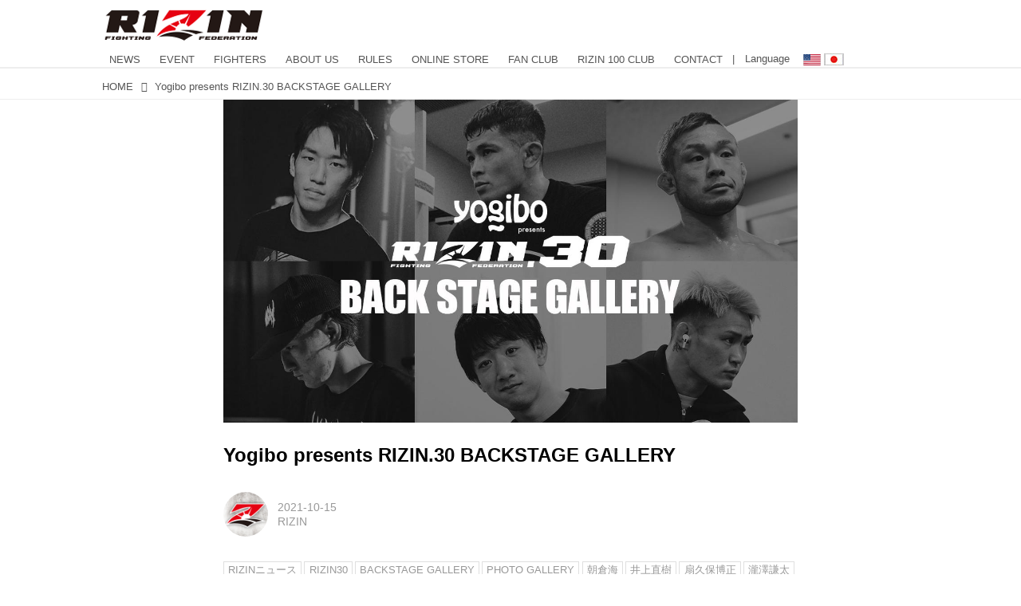

--- FILE ---
content_type: text/html; charset=utf-8
request_url: https://jp.rizinff.com/_ct/17488617?
body_size: 25477
content:
<!DOCTYPE html>
<html lang="ja">
<head>

<meta charset="utf-8">
<meta http-equiv="X-UA-Compatible" content="IE=Edge">
<meta name="viewport" content="width=device-width, initial-scale=1">
<meta name="format-detection" content="telephone=no">
<link rel="shortcut icon" href="https://d1uzk9o9cg136f.cloudfront.net/f/portal/16777301/custom/2016/03/24/c880405b2afb2978e5b2c712425d592c196c2d3f.png">
<link rel="apple-touch-icon" href="https://d1uzk9o9cg136f.cloudfront.net/f/portal/16777301/custom/2016/03/24/c880405b2afb2978e5b2c712425d592c196c2d3f.png">
<link rel="alternate" type="application/rss+xml" href="https://jp.rizinff.com/_rss/rss20.xml" title="RIZIN FIGHTING FEDERATION オフィシャルサイト - RSS Feed" />









<title>Yogibo presents RIZIN.30 BACKSTAGE GALLERY - RIZIN FIGHTING FEDERATION オフィシャルサイト</title>

<meta name="description" content="戦いの裏側で選手が見せる真実の素顔を収めた「BACKSTAGE GALLERY」">







<link rel="canonical" href="https://jp.rizinff.com/_ct/17488617">
<link rel="amphtml" href="https://jp.rizinff.com/_amp/_ct/17488617">

<meta http-equiv="Last-Modified" content="Fri, 15 Oct 2021 19:00:00 +0900">





<!-- Piwik -->

<script id="script-piwik-setting">
window._piwik = {
	'BASE':'https://acs01.rvlvr.co/piwik/',
	'trackers':{
		'173':null,
		'466':null,
	},
	'pageview':null,
	'event':null,
}
</script>


<script src="/static/dinoportal/js/piwikutil.js" async defer></script>





<noscript>
<img src="https://acs01.rvlvr.co/piwik/piwik.php?idsite=466&rec=1&url=https%3A//jp.rizinff.com/_ct/17488617" style="border:0;display:none" alt="" width=1 height=1>
<img src="https://acs01.rvlvr.co/piwik/piwik.php?idsite=173&rec=1&url=https%3A//jp.rizinff.com/_ct/17488617" style="border:0;display:none" alt="" width=1 height=1>

</noscript>

<!-- End Piwik Tracking Code -->
<!-- /page.PIWIK_BASE_URL, /is_preview -->

<!-- acs --><meta name="google-site-verification" content="4wo8JtZ5kKH3UglBxEgCDvTuY9AGzbWWDcvFaFlsyoU" />
<!-- Google Tag Manager -->
<script>
	(function(w, d, s, l, i) {
		w[l] = w[l] || [];
		w[l].push({
			'gtm.start': new Date().getTime(),
			event: 'gtm.js'
		});
		var f = d.getElementsByTagName(s)[0],
			j = d.createElement(s),
			dl = l != 'dataLayer' ? '&l=' + l : '';
		j.async = true;
		j.src =
			'https://www.googletagmanager.com/gtm.js?id=' + i + dl;
		f.parentNode.insertBefore(j, f);
	})(window, document, 'script', 'dataLayer', 'GTM-WRMKXZW');
</script>
<!-- End Google Tag Manager -->

<!-- Google Tag Manager (noscript) -->
<noscript><iframe src="https://www.googletagmanager.com/ns.html?id=GTM-WRMKXZW" height="0" width="0" style="display:none;visibility:hidden"></iframe></noscript>
<!-- End Google Tag Manager (noscript) -->

<!-- 2023/06/20 UA→GA4移行 -->
<script>
	window.gtag = window.gtag || function() {
		dataLayer.push(arguments)
	};

	function _vpvup(ev) {
		// 仮想PVイベントを送信
		gtag('event', 'page_view', {
			page_path: '/' + ev.detail.new_href.split('/').slice(3).join('/'),
			page_location: ev.detail.new_href,
			page_referrer: ev.detail.old_href,
			send_to: 'UA-68446026-1'
		});
		gtag('event', 'page_view', {
			page_path: '/' + ev.detail.new_href.split('/').slice(3).join('/'),
			page_location: ev.detail.new_href,
			page_referrer: ev.detail.old_href,
			send_to: 'G-6DZH8D9K6J'
		});
	}
	// URL変更でPVアップ : GA4の拡張計測機能を活かす場合は不要
	document.addEventListener('_changehref', _vpvup);
	// 一覧の動的ページ追加でPVアップ
	document.addEventListener('_virtualpv', _vpvup);
</script>
<!-- End 2023/06/20 UA→GA4移行 -->


<!-- 2022/05/20 Facebookビジネス認証用 メタタグ -->
<meta name="facebook-domain-verification" content="iesqvgg1kq2lj2bd1ybonvn08mtv8q" />
<!-- End 2022/05/20 Facebookビジネス認証用 メタタグ -->




<!-- 2025/03/03 U-NEXTリマーケティングタグ -->

<!-- Google tag (gtag.js) -->
<script async src="https://www.googletagmanager.com/gtag/js?id=AW-825646876"></script>
<script>
	window.dataLayer = window.dataLayer || [];

	function gtag() {
		dataLayer.push(arguments);
	}
	gtag('js', new Date());

	gtag('config', 'AW-825646876');
</script>

<script async src="https://s.yimg.jp/images/listing/tool/cv/ytag.js"></script>
<script>
	window.yjDataLayer = window.yjDataLayer || [];

	function ytag() {
		yjDataLayer.push(arguments);
	}
	ytag({
		"type": "yjad_retargeting",
		"config": {
			"yahoo_retargeting_id": "BSMPX6XZ4K",
			"yahoo_retargeting_label": "",
			"yahoo_retargeting_page_type": "",
			"yahoo_retargeting_items": [{
				item_id: '',
				category_id: '',
				price: '',
				quantity: ''
			}]
		}
	});
</script>

<!-- Facebook Pixel Code -->
<script>
	! function(f, b, e, v, n, t, s) {
		if (f.fbq) return;
		n = f.fbq = function() {
			n.callMethod ?
				n.callMethod.apply(n, arguments) : n.queue.push(arguments)
		};
		if (!f._fbq) f._fbq = n;
		n.push = n;
		n.loaded = !0;
		n.version = '2.0';
		n.queue = [];
		t = b.createElement(e);
		t.async = !0;
		t.src = v;
		s = b.getElementsByTagName(e)[0];
		s.parentNode.insertBefore(t, s)
	}(window, document, 'script',
		'https://connect.facebook.net/en_US/fbevents.js');
	fbq('init', '1089041131565380');
	fbq('track', 'PageView');
</script>
<noscript><img height="1" width="1" style="display:none" src="https://www.facebook.com/tr?id=1089041131565380&ev=PageView&noscript=1" /></noscript>
<!-- End Facebook Pixel Code -->

<script>
	! function(w, d, t) {
		w.TiktokAnalyticsObject = t;
		var ttq = w[t] = w[t] || [];
		ttq.methods = ["page", "track", "identify", "instances", "debug", "on", "off", "once", "ready", "alias", "group", "enableCookie", "disableCookie"], ttq.setAndDefer = function(t, e) {
			t[e] = function() {
				t.push([e].concat(Array.prototype.slice.call(arguments, 0)))
			}
		};
		for (var i = 0; i < ttq.methods.length; i++) ttq.setAndDefer(ttq, ttq.methods[i]);
		ttq.instance = function(t) {
			for (var e = ttq._i[t] || [], n = 0; n < ttq.methods.length; n++) ttq.setAndDefer(e, ttq.methods[n]);
			return e
		}, ttq.load = function(e, n) {
			var i = "https://analytics.tiktok.com/i18n/pixel/events.js";
			ttq._i = ttq._i || {}, ttq._i[e] = [], ttq._i[e]._u = i, ttq._t = ttq._t || {}, ttq._t[e] = +new Date, ttq._o = ttq._o || {}, ttq._o[e] = n || {};
			n = document.createElement("script");
			n.type = "text/javascript", n.async = !0, n.src = i + "?sdkid=" + e + "&lib=" + t;
			e = document.getElementsByTagName("script")[0];
			e.parentNode.insertBefore(n, e)
		};

		ttq.load('CD91OVRC77U2ME2HOGK0');
		ttq.page();
	}(window, document, 'ttq');
</script>

<!-- End 2025/03/03 U-NEXTリマーケティングタグ --><!-- /acs -->



<meta name="twitter:widgets:csp" content="on">
<meta name="twitter:card" content="summary_large_image">
<meta property="og:type" content="article">
<meta property="og:url" content="https://jp.rizinff.com/_ct/17488617">

<meta property="og:title" content="Yogibo presents RIZIN.30 BACKSTAGE GALLERY - RIZIN FIGHTING FEDERATION オフィシャルサイト">



<meta property="og:image" content="https://d1uzk9o9cg136f.cloudfront.net/f/16782696/rc/2021/10/15/d33864569aefdec244cf3a3a4fd65000278772cf_xlarge.jpg">
<meta property="og:image:width" content="1280">
<meta property="og:image:height" content="720">


<meta property="og:description" content="戦いの裏側で選手が見せる真実の素顔を収めた「BACKSTAGE GALLERY」">






<link rel="stylesheet" href="/static/lib/js/jquery-embedhelper.css?_=251225165549">


<link rel="preload" href="/static/lib/fontawesome-4/fonts/fontawesome-webfont.woff2?v=4.7.0" as="font" type="font/woff2" crossorigin>
<link rel="preload" href="/static/lib/ligaturesymbols-2/LigatureSymbols-2.11.ttf" as="font" type="font/ttf" crossorigin>

<script id="facebook-jssdk">/* hack: prevent fb sdk in body : proc by jquery-embedheler */</script>
<style id="style-prevent-animation">*,*:before,*:after{-webkit-transition:none!important;-moz-transition:none!important;transition:none!important;-webkit-animation:none!important;-moz-animation:none!important;animation:none!important}</style>


<link rel="stylesheet" href="/static/dinoportal/css/reset.css?251225165549">
<link rel="stylesheet" href="/static/dinoportal/css/common.css?251225165549">
<link rel="stylesheet" href="/static/dinoportal/css/common-not-amp.css?251225165549">
<link rel="stylesheet" href="/static/user-notify/user-notify.css?251225165549">
<link rel="stylesheet" href="/static/wf/css/article.css?251225165549">
<link rel="stylesheet" href="/static/wf/css/article-not-amp.css?251225165549">
<link rel="stylesheet" href="/static/dinoportal/css/print.css?251225165549" media="print">

<link rel="stylesheet" href="/static/lib/jquery-carousel/jquery-carousel.css?251225165549">
<link rel="stylesheet" href="/static/lib/jquery-carousel-2/jquery-carousel.css?251225165549">

<link href="/static/lib/ligaturesymbols-2/LigatureSymbols.min.css" rel="stylesheet" type="text/css">
<link href="/static/lib/ligaturesymbols-2/LigatureSymbols.min.css" rel="stylesheet" type="text/css">
<link href="/static/lib/rvlvr/rvlvr.css" rel="stylesheet">

<link rel="stylesheet" href="/static/dinoportal/custom/maxwidth.css?251225165549">


<!-- jquery migrate for develop -->
<script src="/static/lib/js/jquery-3.7.1.min.js"></script>
<script src="/static/lib/js/jquery-migrate-3.5.2.min.js"></script>	
<script src="/static/lib/js/jquery-migrate-enable.js"></script>

<script src="/static/lib/js/jquery-utils.js?251225165549"></script>




<script>$(function(){setTimeout(function(){$('#style-prevent-animation').remove();},1000)});</script>

<script>window._langrc={login:'ログイン',search:'検索'}</script>

<link rel="preload" href="https://fonts.gstatic.com/s/lobstertwo/v13/BngMUXZGTXPUvIoyV6yN5-fN5qU.woff2" as="font" type="font/woff2" crossorigin>

<link rel="stylesheet" href="/static/dinoportal/css/content.css?251225165549">
<link rel="stylesheet" href="/static/dinoportal/css/content-not-amp.css?251225165549">
<link rel="stylesheet" href="/static/dinoportal/css/content-paging.css?251225165549">
<link rel="stylesheet" href="/static/dinoportal/custom/content-sns-buttons-top-small.css?251225165549">
<link rel="stylesheet" media="print" onload="this.media='all'" href="/static/wf/css/article-votes.css?251225165549">
<link rel="stylesheet" media="print" onload="this.media='all'" href="/static/wf/css/article-carousel.css?251225165549">
<link rel="stylesheet" media="print" onload="this.media='all'" href="/static/wf/css/article-album.css?251225165549">
<link rel="stylesheet" media="print" onload="this.media='all'" href="/static/lib/js/tbl-md.css?251225165549">
<link rel="stylesheet" media="print" onload="this.media='all'" href="/static/wf/css/article-list.css?251225165549">
<link rel="stylesheet" media="print" onload="this.media='all'" href="/static/wf/css/article-lbox.css?251225165549">
<link rel="stylesheet" media="print" onload="this.media='all'" href="/static/wf/css/article-afls.css?251225165549">




<style>body:not(.ptluser-logined) .limited-more.init>span:after{content:'ログインして本文を読む'}.network-error>span:after,.limited-more.error>span:after{content:'通信エラーです' '\0a' 'しばらくして再読み込みしてください'}.album-link-title:empty::after{content:'アルバム'}.vote-result[data-content-cached-at-relative-unit="sec"]::before{content:attr(data-content-cached-at-relative-num)"秒前の集計結果"}.vote-result[data-content-cached-at-relative-unit="sec"][data-content-cached-at-num="1"]::before{content:attr(data-content-cached-at-relative-num)"秒前の集計結果"}.vote-result[data-content-cached-at-relative-unit="min"]::before{content:attr(data-content-cached-at-relative-num)"分前の集計結果"}.vote-result[data-content-cached-at-relative-unit="min"][data-content-cached-at-num="1"]::before{content:attr(data-content-cached-at-relative-num)"分前の集計結果"}.vote-result[data-content-cached-at-relative-unit="day"]::before{content:attr(data-content-cached-at-relative-num)"日前の集計結果"}.vote-result[data-content-cached-at-relative-unit="day"][data-content-cached-at-num="1"]::before{content:attr(data-content-cached-at-relative-num)"日前の集計結果"}</style>


<script id="script-acs-flags">
window._use_acs_content_dummy=false;
window._use_vpv_iframe=false;
</script>




<!-- custom css as less  -->


<style id="style-site-custom" type="text/less">
/**** Color ****/

/**** imported colors.less ****/


@colors-base: #666; 
@colors-base-bg: white; 
@colors-base-box: @colors-base; 
@colors-base-box-bg: fade(@colors-base, 8%); 

@colors-header: @colors-base; 
@colors-header-bg: @colors-base-bg; 
@colors-header-menu: @colors-header; 
@colors-header-menu-bg: @colors-header-bg; 
@colors-header-menu-active: black; 
@colors-header-menu-active-bg: transparent; 
@colors-header-menu-active-mark: black; 
@colors-header-shadow: #eee; 

@colors-footer: @colors-base-box; 
@colors-footer-bg: @colors-base-box-bg; 

@colors-widget: @colors-base-box; 
@colors-widget-bg: @colors-base-box-bg; 
@colors-marble: @colors-widget; 
@colors-marble-bg: @colors-widget-bg; 
@colors-marblebar: @colors-base; 
@colors-marblebar-bg: @colors-base-bg; 


@colors-menufeed-title: black; 
@colors-contents-title: @colors-base; 
@colors-cards-bg: #eee; 

@colors-content-heading: @colors-base; 
@colors-content-heading-decoration: @colors-base; 
@colors-content-subheading: @colors-base; 
@colors-content-subheading-decoration: @colors-base; 
@colors-content-body-link: inherit; 
@colors-content-body-link-active: inherit; 
@colors-content-quote: @colors-base-box; 
@colors-content-quote-bg: @colors-base-box-bg; 
@colors-content-box: @colors-base-box; 
@colors-content-box-bg: @colors-base-box-bg; 


@colors-paging-current: @colors-base-box; 
@colors-paging-current-bg: @colors-base-box-bg; 


@colors-spiral-header: @colors-header; 
@colors-spiral-header-bg: @colors-header-bg; 
@colors-spiral-header-shadow: @colors-header-shadow;



@colors-btn: black;
@colors-btn-bg: #eee;
@colors-btn-border: #ccc;

@colors-btn-colored: white;
@colors-btn-colored-bg: hsl(359, 57%, 49%);
@colors-btn-colored-border: hsl(359, 57%, 49%);


@colors-tab-active: hsl(359, 57%, 49%);



body {
	color: @colors-base;
	background: @colors-base-bg;
}
.content-info {
	color: @colors-base;
}

*,*:after,*:before {
	border-color: fade(@colors-base, 50%);
}



#header-container,
.menu-overflowed > .container {
	color: @colors-header;
}
#header-bgs:after {
	border-bottom-color: @colors-header-shadow;
}


.spiral-header-container {
	color: @colors-spiral-header;
}
.spiral-header-bgs {
	border-bottom-color: @colors-spiral-header-shadow;
}




#header-menu {
	color: @colors-header-menu;
}

.menu-overflowed > .container {
	color: @colors-header-menu;
	background: @colors-header-menu-bg;
}

#header-bg {
	background: @colors-header-bg;
}
.spiral-header-bg {
	background: @colors-spiral-header-bg;
}
#header-menu-bg {
	background: @colors-header-menu-bg;
}


#header:not(.initialized) {
	background: @colors-header-bg;
}
@media (max-width:767px) {
	#header:not(.initialized) #header-menu {
		background: @colors-header-menu-bg;
	}
}

#header-menu > a:hover,
#header-menu > a.active {
	color: @colors-header-menu-active;
	background: @colors-header-menu-active-bg;
}
#header-menu > a:hover:after,
#header-menu > a.active:after {
	border-bottom-color: @colors-header-menu-active-mark;
}


#footer {
	color: @colors-footer;
	background: @colors-footer-bg;
}


.newsfeed-block-header h2 {
	color: @colors-menufeed-title;
}

#newsfeed .wfcontent .content-link .content-title {
	color: @colors-contents-title;
}


#newsfeed.newsfeed-all-display-type-photo,
#newsfeed.newsfeed-all-display-type-card {
	background: @colors-cards-bg;
}


body.page-ctstock #main > .content .content-summary a:not(.btn),
body.page-ctstock #main > .content .content-body-body a:not(.btn),
body.page-content #main > .content .content-summary a:not(.btn),
body.page-content #main > .content .content-body-body a:not(.btn) {
	color: @colors-content-body-link;
}
body.page-ctstock #main > .content .content-summary a:not(.btn):hover,
body.page-ctstock #main > .content .content-summary a:not(.btn):active,
body.page-ctstock #main > .content .content-body-body a:not(.btn):hover,
body.page-ctstock #main > .content .content-body-body a:not(.btn):active,
body.page-content #main > .content .content-summary a:not(.btn):hover,
body.page-content #main > .content .content-summary a:not(.btn):active,
body.page-content #main > .content .content-body-body a:not(.btn):hover,
body.page-content #main > .content .content-body-body a:not(.btn):active {
	color: @colors-content-body-link-active;
}

.article > .article-heading {
	color: @colors-content-heading;
	border-color: @colors-content-heading-decoration;
}
.article > .article-subheading {
	color: @colors-content-subheading;
	border-color: @colors-content-subheading-decoration;
}


.article > .quotebox {
	color: @colors-content-quote;
	background: @colors-content-quote-bg;
}
.article > p.box {
	color: @colors-content-box;
	background: @colors-content-box-bg;
}



body:not(.custom-sidebar-separate) .widgets,
body.custom-sidebar-separate .widgets > *,
#newsfeed .widget {
	color: @colors-widget;
	background: @colors-widget-bg;
}


#newsfeed .marble {
	color: @colors-marble;
	background: @colors-marble-bg;
}
#newsfeed .marblebar {
	color: @colors-marblebar;
	background: @colors-marblebar-bg;
}


.btn,
.btn:hover,
.btn:active,
a.btn,
a.btn:hover,
a.btn:active,
a.btn:visited,
button,
button:hover,
button:active,
input[type="button"], input[type="submit"], input[type="reset"],
input[type="button"]:hover, input[type="submit"]:hover, input[type="reset"]:hover,
input[type="button"]:active, input[type="submit"]:active, input[type="reset"]:active {
	color:@colors-btn;
	background:@colors-btn-bg;
	border:1px solid @colors-btn-border;
}

.btn-colored, .btn-colored:hover, .btn-colored:active,
.btn-colored[disabled], .btn-colored[disabled]:hover,
a.btn-colored, a.btn-colored:hover, a.btn-colored:active, a.btn-colored:visited,
a.btn-colored[disabled], a.btn-colored[disabled]:hover, a.btn-colored[disabled]:visited,
input[type="button"].btn-colored, input[type="button"].btn-colored:hover, input[type="button"].btn-colored:active,
button:not([type]):not(.btn-normal),
button[type="submit"]:not(.btn-normal), input[type="submit"]:not(.btn-normal),
button[type="submit"]:not(.btn-normal):hover, input[type="submit"]:not(.btn-normal):hover,
button[type="submit"]:not(.btn-normal):active, input[type="submit"]:not(.btn-normal):active {
	color:@colors-btn-colored;
	background:@colors-btn-colored-bg;
	border:1px solid @colors-btn-colored-border;
}

.nav-tabs > li.active > a,
.nav-tabs > li.active > a:hover,
.nav-tabs > li > a:hover {
	border-bottom-color:@colors-tab-active;
}
.nav-tabs > li > a:hover {
	border-bottom-color:fade(@colors-tab-active, 30%);
}


body.page-ctstock #main>.content .content-body-body a.content-paging-link.content-paging-link-current,
body.page-ctstock #main>.content .content-body-body a.content-paging-link:hover,
body.page-content #main>.content .content-body-body a.content-paging-link.content-paging-link-current,
body.page-content #main>.content .content-body-body a.content-paging-link:hover {
	color: @colors-paging-current;
	background: @colors-paging-current-bg;
	border-color: @colors-paging-current;
}


/**** end of imported colors.less ****/


@colors-base: #555;
/* ベース色(文字) */
@colors-header-menu: @colors-base;
@colors-header-menu-active-mark: #fd0000;
/* アクティブヘッダメニュー(下線) */
@colors-content-body-link: #fd0000;
/* コンテンツ内リンク */
@colors-content-body-link-active: @colors-base;
/* コンテンツ内リンク(アクティブ/ホバー) */
/***************/

@media (max-width: 767px) {
	.content-info.flex-container.flex-mobile .content-author-name {
		display: none;
	}

	.sp_none {
		display: none;
	}
}

body {}

/* 記事リンク色 */
#path-custom-feed-heading a,
#path-custom-feed-heading a:hover,
#path-custom-feed-heading a:active {
	color: #fd0000;
}

.mb10 {
	margin-bottom: 10px;
}

.mb20 {
	margin-bottom: 20px;
}

.mb30 {
	margin-bottom: 30px;
}


/**** ヘッダメニューを常にモバイルと同じにする ****/

/**** imported header-menu-always-mobile.css ****/



@media (min-width:768px) {
	#main {
		padding-top:105px; 
		
	}
	
	.spiral-header-container,
	#header-container {
		font-size:14px;
		height:auto;
	}
	
	#header.slide-up #header-container {
		
	}
	
	#header-menu {
		font-size:90%;
	}
	
	#header-menu {
		-webkit-box-ordinal-group:3;
		-moz-box-ordinal-group:3;
		-ms-flex-order:3;
		-webkit-order:3;
		order:3;
		
		width:100%;
		padding-left:15px;
		padding-right:15px;
	}
	
	.spiral-header-defaults,
	#header-defaults {
		flex-wrap:wrap;
	}
	
	#header-menu > * {
		display:inline-block;
	}
	#header-menu {
		white-space: nowrap;
	}
	
	#header-menu > .menu-more {
		padding-left:10px;
		padding-right:10px;
	}
	
	#header-right {
		-webkit-box-ordinal-group:2;
		-moz-box-ordinal-group:2;
		-ms-flex-order:2;
		-webkit-order:2;
		order:2;
	}
	
	
	#header-menu > a,
	#header-menu > span {
		padding:12px;
		padding-bottom:10px;
		height:auto;
	}
	
	#header-menu-bg {
		background:@colors-header-bg;
	}
}


/**** end of imported header-menu-always-mobile.css ****/



/**** サイドバーの要素をウィジェットブロックに分ける ****/

/**** imported sidebar-separate.css ****/



body.custom-sidebar-separate {}

.widgets {
	padding: 0;
	background: transparent;
}

.widgets > * {
	padding: 20px;
	background: #f8f8f8;
}

.widgets > .nopadding {
	padding: 0;
}

.widget h3:first-child {
	padding-top: 0;
}

.widgets {
	border: 4px solid transparent;
}
body:not(.custom-sidebar-left) .widgets {
	border-right: none;
}
body.custom-sidebar-left .widgets {
	border-left: none;
}

.widgets > * + *, .widget + .widget {
	margin-top: 4px;
}

.main-contents {
	padding-top: 4px;
}
/**** end of imported sidebar-separate.css ****/



/**** メニューフィードの写真・カードの先頭を大きく ****/

/**** imported menufeed-big-leading.css ****/


@media (min-width :768px) {
	#newsfeed .newsfeed-block.newsfeed-all-display-type-photo .wfcontent:first-child,
	#newsfeed .newsfeed-block.newsfeed-all-display-type-card .wfcontent:first-child {
		width: 49.389%; 
		
		width: -webkit-calc( 50% + 2.5px - 5px);
		width: calc( 50% + 2.5px - 5px);
		
		float:left;
	}
	#newsfeed .newsfeed-block.newsfeed-all-display-type-photo .wfcontent:nth-child(4n),
		#newsfeed .newsfeed-block.newsfeed-all-display-type-card .wfcontent:nth-child(4n) {
		margin-right: 5px !important;
	}
	#newsfeed .newsfeed-block.newsfeed-all-display-type-photo .wfcontent:nth-child(3),
	#newsfeed .newsfeed-block.newsfeed-all-display-type-photo .wfcontent:nth-child(5),
	#newsfeed .newsfeed-block.newsfeed-all-display-type-photo .wfcontent:nth-child(4n+5),
	#newsfeed .newsfeed-block.newsfeed-all-display-type-card .wfcontent:nth-child(3),
	#newsfeed .newsfeed-block.newsfeed-all-display-type-card .wfcontent:nth-child(5),
	#newsfeed .newsfeed-block.newsfeed-all-display-type-card .wfcontent:nth-child(4n+5) {
		margin-right: 0 !important;
	}
	#newsfeed .newsfeed-block.newsfeed-all-display-type-photo .wfcontent:nth-child(n+6),
	#newsfeed .newsfeed-block.newsfeed-all-display-type-card .wfcontent:nth-child(n+6) {
		display: none !important;
	}
	#newsfeed .newsfeed-block.newsfeed-all-display-type-card
			.wfcontent:first-child .content-leading .img-wrap:before {
		padding-top: 88.75%;
		
		padding-top: -webkit-calc( 74.4% + 16px + 10px + 0.8 * 1em * 0.8 * 1.6 + 0.8 * 1em * 0.75 * 1.3 );
		padding-top: calc( 74.4% + 16px + 10px + 0.8* 1em * 0.8 * 1.6 + 0.8* 1em * 0.75 * 1.3 );
	}
	
}

@media (max-width :767px) {
	#newsfeed .newsfeed-block.newsfeed-all-display-type-photo .wfcontent:nth-child(2n+1),
	#newsfeed .newsfeed-block.newsfeed-all-display-type-card .wfcontent:nth-child(2n+1) {
		margin-right: 0 !important;
	}
	#newsfeed .newsfeed-block.newsfeed-all-display-type-photo .wfcontent:nth-child(2n+2),
	#newsfeed .newsfeed-block.newsfeed-all-display-type-card .wfcontent:nth-child(2n+2) {
		margin-right: 5px !important;
	}
	#newsfeed .newsfeed-block.newsfeed-all-display-type-photo .wfcontent:first-child,
	#newsfeed .newsfeed-block.newsfeed-all-display-type-card .wfcontent:first-child {
		width: 100%;
		margin-right: 0 !important;
	}
	#newsfeed .newsfeed-block.newsfeed-all-display-type-photo .wfcontent:nth-child(n+6),
	#newsfeed .newsfeed-block.newsfeed-all-display-type-card .wfcontent:nth-child(n+6) {
		display: none !important;
	}
}

/**** end of imported menufeed-big-leading.css ****/



/**** 写真・カードのフィードをモバイルで2列表示 ****/

/**** imported feed-card-mobile-2cols.css ****/


body.custom-feed-card-mobile-2cols {}

@media (max-width :767px) {
	.newsfeed.newsfeed-all-display-type-photo .widget-wrap + .wfcontent,
	.newsfeed.newsfeed-all-display-type-card .widget-wrap + .wfcontent,	
	.newsfeed.newsfeed-all-display-type-photo .wfcontent + .wfcontent,
	.newsfeed.newsfeed-all-display-type-card .wfcontent + .wfcontent {
		width: 48%;
		width: -webkit-calc(50% - 7.5px);
		width: calc(50% - 7.5px);
		width: ~"calc(50% - 7.5px)"; 
		
		float: none;
		display: inline-block;
		vertical-align: top;
		
		margin-left: 5px! important;
		margin-right: 0! important;
	}
}

/**** end of imported feed-card-mobile-2cols.css ****/



/**** 新着・優先マーカーを追加 ****/

/**** imported new-marker.less ****/


@new-marker-recent: '3d'; 

@colors-new-marker: hsl(0, 67%, 95%);
@colors-new-marker-bg: hsl(0, 67%, 45%);
@colors-pinned-marker: hsl(60, 100%, 20%);
@colors-pinned-marker-bg: hsl(60, 100%, 47%);



.pinned-marker,
.new-marker {
	font-family: verdana;
	font-weight: bold;
	font-style:normal;
	text-decoration:none;
	text-shadow:none;
	display:inline-block;
	line-height:1;
	font-size:60%;
	vertical-align:text-top;
	padding:0.25em;
	margin-right:0.5em;
	position:relative;
	top:0.05em;
}

.pinned-marker {
	content:"PICKUP";
	color:@colors-pinned-marker;
	background:@colors-pinned-marker-bg;
}

.new-marker {
	content:"NEW";
	color:@colors-new-marker;
	background:@colors-new-marker-bg;
}

& when (@new-marker-recent = 'test') {
	.wfcontent[data-pubdate-recent] .content-title:before
	{ .new-marker; }
}

.wfcontent.is-pinned .content-title:before {
	.pinned-marker;
}

& when (@new-marker-recent = '0d') {
	.wfcontent[data-pubdate-recent="-0d"] .content-title:before
	{ .new-marker; }
}

& when (@new-marker-recent = '1d') {
	.wfcontent[data-pubdate-recent="-1d"] .content-title:before,
	.wfcontent[data-pubdate-recent="-0d"] .content-title:before
	{ .new-marker; }
}

& when (@new-marker-recent = '2d') {
	.wfcontent[data-pubdate-recent="-2d"] .content-title:before,
	.wfcontent[data-pubdate-recent="-1d"] .content-title:before,
	.wfcontent[data-pubdate-recent="-0d"] .content-title:before
	{ .new-marker; }
}

& when (@new-marker-recent = '3d') {
	.wfcontent[data-pubdate-recent="-3d"] .content-title:before,
	.wfcontent[data-pubdate-recent="-2d"] .content-title:before,
	.wfcontent[data-pubdate-recent="-1d"] .content-title:before,
	.wfcontent[data-pubdate-recent="-0d"] .content-title:before
	{ .new-marker; }
}

& when (@new-marker-recent = '1w') {
	.wfcontent[data-pubdate-recent="-1w"] .content-title:before,
	.wfcontent[data-pubdate-recent="-3d"] .content-title:before,
	.wfcontent[data-pubdate-recent="-2d"] .content-title:before,
	.wfcontent[data-pubdate-recent="-1d"] .content-title:before,
	.wfcontent[data-pubdate-recent="-0d"] .content-title:before
	{ .new-marker; }
}

& when (@new-marker-recent = '1m') {
	.wfcontent[data-pubdate-recent="-1m"] .content-title:before,
	.wfcontent[data-pubdate-recent="-1w"] .content-title:before,
	.wfcontent[data-pubdate-recent="-3d"] .content-title:before,
	.wfcontent[data-pubdate-recent="-2d"] .content-title:before,
	.wfcontent[data-pubdate-recent="-1d"] .content-title:before,
	.wfcontent[data-pubdate-recent="-0d"] .content-title:before
	{ .new-marker; }
}

/**** end of imported new-marker.less ****/


@new-marker-recent: '3d';
/* 0d, 1d, 2d, 3d, 1w, 1m, test */
@colors-new-marker: hsl(0, 67%, 95%);
@colors-new-marker-bg: hsl(0, 67%, 45%);
@colors-pinned-marker: hsl(60, 100%, 20%);
@colors-pinned-marker-bg: hsl(60, 100%, 47%);

/**** 著者のサイト名を消す ****/
.content-author-site-wrap,
.widget-content-author-site-wrap,
body:not(.custom-sidebar-left).page-content .widgets {
	display: none !important;
}

/**** カード表示のタイトルを3行固定に(メニューフィードブロック除く) : line-height:1.4　の場合 ****/
.newsfeed-all-display-type-card:not(.newsfeed-block) .content-title {
	white-space: normal;
	max-height: none;
	height: 4.2em;
	height: -webkit-calc(1.4em * 3);
	height: calc(1.4em * 3);
	overflow: hidden;
	display: block;
	display: -webkit-box;
	-webkit-box-orient: vertical;
	-webkit-line-clamp: 3;
}


/**** フィードで公開日を表示 ****/
#newsfeed .content-author-info>.flex-item[data-pubdate]:after {
	content: attr(data-pubdate);
	display: block;
}

@media (min-width:768px) {
	.custom-menufeed-big-leading #newsfeed .newsfeed-block.newsfeed-all-display-type-card .wfcontent:first-child .content-leading .img-wrap:before {
		padding-bottom: 13.2px;
	}
}

/* ヘッダメニュー */
#header-container,
#header-menu,
#header-menu:before,
#header-container:before {
	background: rgba(255, 255, 255, .95);
}

body:not(.page-content) #main,
.inserted-spiral .spiral-header-defaults,
.inserted-spiral .spiral-contents-container,
#header-defaults,
body.custom-header-menu-always-mobile #header-menu,
#common-header,
#footer-container {
	max-width: 1060px !important;
}

@media (min-width: 768px) {
	#header-menu {
		background: transparent;
	}

	#header-menu>* {
		height: 1px;
	}
}

@media (max-width: 767px) {
	#header-menu {
		display: none;
	}
}

/**** モバイル表示時のヘッダメニューあふれ分を畳まず複数行にする ****/

/**** imported header-menu-multilines-mobile.less ****/



@header-menu-not-collapse: false;

@header-menu-centering: false;

@header-menu-cols-mobile: 0;
@header-menu-cols-pc: 0;



@media (min-width:767px) {
	body.custom-header-menu-always-mobile {

		#header-menu {
			white-space:normal;
			flex-wrap:wrap;
		}
		
		& when (@header-menu-centering) {
			#header-menu {
				text-align:center;
			}
		}
		
		#header-menu > a {
			
			white-space:nowrap;
			display:inline-block;
			vertical-align:middle;
			line-height:1;
		}
		
		& when (@header-menu-cols-mobile > 0) {
			#header-menu { padding-left:0; padding-right:0; }
			#header-menu > a {
				width: calc( 100% / @header-menu-cols-pc );
			}
			#header-menu > a.x2 {
				width: calc( 2 * 100% / @header-menu-cols-pc );
			}
			#header-menu > a.x3 {
				width: calc( 3 * 100% / @header-menu-cols-pc );
			}
			#header-menu > a.x4 {
				width: calc( 3 * 100% / @header-menu-cols-pc );
			}
		}
		
	}
	
}

@media (max-width:767px) {
	#header-menu {
		white-space:normal;
		flex-wrap:wrap;
	}
	
	& when (@header-menu-centering) {
		#header-menu {
			text-align:center;
		}
	}
	
	
	#header-menu > a {
		white-space:nowrap;
		display:inline-block;
		vertical-align:middle;
		line-height:1;
	}
	
	& when (@header-menu-cols-mobile > 0) {
		#header-menu { padding-left:0; padding-right:0; }
		#header-menu > a {
			width: calc( 100% / @header-menu-cols-mobile );
		}
		#header-menu > a.x2 {
			width: calc( 2 * 100% / @header-menu-cols-mobile );
		}
		#header-menu > a.x3 {
			width: calc( 3 * 100% / @header-menu-cols-mobile );
		}
		#header-menu > a.x4 {
			width: calc( 3 * 100% / @header-menu-cols-mobile );
		}
	}
	
}



#header #header-menu > a {
	padding-top:.4em; padding-bottom:.2em;
}


#header.slide-up #header-bgs:after,
#header.slide-up #header-menu
{ height:1.6em; overflow:hidden; } 
#header.slide-up #header-menu:before
{ top:1.6em; }


/**** end of imported header-menu-multilines-mobile.less ****/


@header-menu-centering: false;
/* true ならメニューと内容をセンタリング */
@header-menu-cols-mobile: 0;
/* 正数ならカラム数を固定 */
@header-menu-cols-pc: 0;
/* header-menu-always-mobileカスタムのとき、PC用 */
/* 特定の要素を倍幅にしたいときは、メニューカスタマイズで ... とする。 */
/* class="x3", class="x4" でそれぞれ3倍、4倍幅 */


/* メニューページ調整 */
.page-menu #menu-content {}


/* TOPメニューフィード */
.newsfeed-block {
	background: rgba(255, 255, 255, .95);
	margin-top: 8px;
}

.newsfeed-block h2 {
	margin-top: 0;
	border-bottom: 2px solid #FF0000;
}

/* カルーセル部分調整 */
.newsfeed-block.newsfeed-all-display-type-carousel {
	padding-bottom: 0;
}

/* 一覧ページ */
.newsfeed-block-header h2>a {
	border: none;
}

#newsfeed .wfcontent {
	border: none;
	background: rgba(255, 255, 255, .95);
	padding: 15px;
	margin: 15px 0;
}

#newsfeed .wfcontent:first-child,
#newsfeed .wfcontent:not(.image-bg):not(.newsfeed-display-type-imagewide):first-child {
	padding-top: 15px;
}

#newsfeed.newsfeed-all-display-type-photo,
#newsfeed.newsfeed-all-display-type-card {
	background: transparent;
}

/* 執筆者記事一覧調整 */
#user-heading .user-heading-name {
	display: none;
}

#user-heading img.user-image {
	margin-bottom: 20px;
}

/* サイドバー */

.event_bunner img {
	margin-bottom: 3px;
}

#main-contents-container>.widgets {
	border: 12px solid transparent;
	border-right: none;
}

.widgets>.banners,
.widgets>.SNS_widget {
	padding: 0;
}

.widgets>*+*,
.widget+.widget {
	/***	margin-top: 8px; ***/
	margin-top: 0px;
}

body:not(.custom-sidebar-separate) .widgets,
body.custom-sidebar-separate .widgets>*,
#newsfeed .widget {
	background: rgba(255, 255, 255, .95);
}

#main-contents-container .widget,
.SNS_widget {
	border: 1px solid #ddd;
}

#main-contents-container .widget.banners {
	border: none;
}

#main-contents-container .widget.banners>a>img.border_on {
	border: 1px solid #ddd;
}

.side_title {
	font-weight: bold;
	font-family: 'arial black', 'AvenirNext-Bold';
	text-align: center;
}

.side_title h3 {
	color: #FF0000 !important;
	text-align: left;
	font-size: 150%;
	float: none !important;
	border-bottom: 2px solid #FF0000;
}

.side_title_sub {
	font-size: 90%;
	text-align: left;
}


.widget_title {
	font-weight: bold;
	font-family: 'arial black', 'AvenirNext-Bold';
	text-align: center;
	margin-bottom: 15px;
	margin-top: 50px;
}

.widget_title h3 {
	color: #000000 !important;
	text-align: center;
	font-size: 130%;
	float: none !important;
	margin-bottom: 0px;
}

.widget_title_sub {
	font-size: 100%;
	text-align: center;
}

.sns_icons {
	text-align: center;
	margin-bottom: 20px;
}

.sns_icons img {
	width: 15%;
	margin: 0px;
}


@media (max-width: 767px) {
	.side_title {
		font-weight: bold;
		font-family: 'AvenirNext-Bold';
		text-align: center;
	}

	.side_title h3 {
		font-family: 'AvenirNext-Bold';
	}
}


/* フッタ */
#footer {
	text-align: center;
	background: rgba(255, 255, 255, .95);
	padding-top: 15px;
	padding-bottom: 15px;
	margin-top: 30px;
	font-size: 80%;
}

#main {
	min-height: 85vh;
}

/* 記事ページ */
.page-content .content-cover>.content-info {
	display: none;
}

/*** Additional ***/
@media (max-width: 767px) {
	body {
		font-size: 16px;
		/*** 4.375vw ***/
	}
}




.fighter_profile {
	margin: 7px 0;
	padding: 0 15px;
	background: #fff;
}

.profile_box {
	position: relative;
}

.profile_box>.img_box {
	position: absolute;
	width: 100%;
}

.profile_box>.img_box>img {
	width: 40%;
	display: block;
}

.profile_text {
	position: relative;
	margin-left: 40%;
	padding-left: 15px;
	min-height: 347px;
}

.profile_text table {
	text-align: left;
}

.profile_text tbody {
	vertical-align: top;
	line-height: 1.3;
}

.profile_text tbody tr>* {
	padding: 4px 0;
}

.profile_text th {
	width: 6em;
}


@media (max-width: 767px) {
	.profile_box>.img_box>img {
		width: 140px;
	}

	.profile_text {
		margin-left: 140px;
		min-height: 171px;
		font-size: 80%;
	}

	.profile_desc {
		font-size: 90%;
	}
}

.profile_desc>p {
	margin: 0;
	padding: 0 10px 20px 0;
}

/* 対戦成績 */

.match_record label,
.fighter_profile .rel_article {
	background: #000;
	color: #fff;
	padding: 10px;
	line-height: 1;
	display: block;
	margin: 0;
	border: 1px solid #fff;
}

.match_record label:hover {
	background: #444;
	cursor: pointer;
}

.match_record input[type="checkbox"].on-off:not(:checked)+table * {
	padding: 0 !important;
}

.match_record table {
	-webkit-transition: all 0.5s;
	-moz-transition: all 0.5s;
	-ms-transition: all 0.5s;
	-o-transition: all 0.5s;
	transition: all 0.5s;
	margin: 0 10px;
	padding: 0;
	list-style: none;
	font-size: 90%;
	width: 100%;
	text-align: left;
}

@media (max-width:767px) {
	.match_record table {
		font-size: 80%;
	}
}

.match_record table tr {
	vertical-align: top;
}

.match_record table th,
.match_record table td {
	padding-top: 3px;
	padding-bottom: 3px;
}

.match_record th.date {
	width: 20%;
}

.match_record th.WorL {
	width: 10%;
}

.match_record th.opponent {
	width: 30%;
}

.match_record th.result {
	width: 20%;
}

.match_record th.event {
	width: 20%;
}

.match_record input[type="checkbox"].on-off+table {
	height: 0;
	overflow: hidden;
	line-height: 0;
	color: transparent;
}

#path-custom-feed-heading input[type="checkbox"].on-off+table a,
#path-custom-feed-heading input[type="checkbox"].on-off+table a:hover,
#path-custom-feed-heading input[type="checkbox"].on-off+table a:active {
	color: transparent;
	pointer-events: none;
}

.match_record input[type="checkbox"].on-off:checked+table {
	height: auto;
	color: inherit;
	line-height: 1.3;
	margin: 10px;
}

#path-custom-feed-heading input[type="checkbox"].on-off:checked+table a,
#path-custom-feed-heading input[type="checkbox"].on-off:checked+table a:hover,
#path-custom-feed-heading input[type="checkbox"].on-off:checked+table a:active {
	color: inherit;
	pointer-events: auto;
}


/* fighter end */

/*** Add 20161207 ***/


.article>.article-heading {
	border-color: #555;
	color: #555;
}

.article>.article-subheading {
	color: #555;
	border-color: #555;
}

figure.menus img {
	opacity: 1;
	-webkit-transition: .05s ease-in-out;
	transition: .05s ease-in-out;
}

figure.menus:hover img {
	opacity: .5;
}


/*** Add 20161207 END***/
/*** add　20171110 ***/
.widget-bookmarks {
	display: none;
}

/*** add　20171110 end ***/

#user-notifies-toggle {
	display: none;
}

/*** add　20200303 ***/
/* 記事本文下リンク */
.content-body-custom-bottom a {
	color: #ff0000;
}

/* 記事本文下h2, h3タグ */
.content-body-custom-bottom h2,
.content-body-custom-bottom h3 {
	color: #555;
}

/*** add　20200303 end ***/

/*** add　20200414 ***/
.content .widgets>*,
.content-region .widgets {
	padding: 0;
	margin-left: 0;
	margin-right: 0;
}

/*** add　20200414 end ***/

</style>
<script>
<!--
/* custom css */
(function(d, s){
	var m, rx = /^@(import|requirejs:)\s+(\((css|less)\))?\s*(url\()?('|"|)(.+?)\5(\))?;/gm;
	var scripts = {};
	var bc = [], hd = d.getElementsByTagName('head')[0];
	function procCustomLess(custom_css) {
		custom_css =
			custom_css
				.replace(/\/\*([\S\s]*?)\*\//mg, '')
				.replace(/\/\/.*$/g, '');
		// console.log('custom_css:\n' + custom_css);
		while (m = rx.exec(custom_css)) {
			var cmd = m[1], arg = m[6];
			if (arg.indexOf('/static/dinoportal/custom/') != 0) {
				continue;
			}
			console.log('custom css:cmd=' + cmd + ',arg=' + arg);
			({
				'import': function(arg, m){
					m = arg.match(/^.+\/([^\/]*)\.(css|less)$/);
					if (m) {
						bc.push('custom-' + m[1]);
					}
				},
				'requirejs:': function(arg, m){
					m = arg.match(/^.+\/([^\/]*)\.(js)$/);
					if (m) {
						// $('<'+'script src='+m[2]+'></'+'script>').appendTo('body');
						s = d.createElement('script');
						s.src = arg;
						hd.appendChild(s);
					}
				},
			}[cmd]||(function(){}))(arg);
		}
	}
	function procCustomLessImported(custom_css){
		// chrome 101 workaround #4302 / server side import css,less
		var m, rx2 = /\*\*\* imported ((\S+)\.(less|css)) \*\*\*/gm;
		while (m = rx2.exec(custom_css)) {
			console.log('custom css server imported:' + m[1])
			bc.push('custom-' + m[2]);
		}
	}
	var custom_css = (d.getElementById('style-site-custom')||{}).innerHTML;
	custom_css && procCustomLess(custom_css);
	custom_css && procCustomLessImported(custom_css);
	custom_css = (d.getElementById('style-path-custom')||{}).innerHTML;
	custom_css && procCustomLess(custom_css);
	custom_css && procCustomLessImported(custom_css);
	$(function(){
		d.body.className = d.body.className + ' ' + bc.join(' ');
		$(document).trigger('loadcustoms');
		window._customized = {};
		$.each(bc, function(i, v){
			var vname = v.replace(/custom-/, '').replace(/-/g, '_');
			window._customized[vname] = true;
		});
		console.log('body.' + bc.join('.'));
		console.log('window._customized', window._customized);
	});
})(document);
/*  less */
window.less = { env:'development', errorReporting:'console', dumpLineNumbers: "comments", logLevel:2, compress:false, javascriptEnabled:true };

(function(){
	var ls = document.getElementById('style-site-custom'),
		ls_txt = ls.textContent.replace(
			/^\/\*\*\* external import: (.+) \*\*\*\//gm, function(a, href){
				var ln = document.createElement('link');
				ln.setAttribute('data-from-customcss', '1');
				ln.rel = 'stylesheet';
				ln.href = href;
				ls.parentNode.insertBefore(ln, ls);
				console.log('custom css: inserted external link[rel="stylesheet"]', ln);
				return '/* replaced */';
			});
})();

(function(s){
	if (window.navigator.userAgent.match(/msie (7|8|9|10)/i)) {
		s.src = '/static/lib/less/less.min.js?_=251225165549';
	} else {
		s.src = '/static/lib/less-4.1.2/less.min.js?_=251225165549';
	}
	document.head.appendChild(s);
})(document.createElement('script'));

/*  */
// ' -->
</script>



<!-- end of custom css -->

<style id="style-spaceless-init">.spaceless > * { float:left; }</style>



</head>
<body class="page-content page-content-17488617 " data-hashscroll-margin="return 8 + $('#header-menu').height() + $('#header-container').height()">







<div id="left-menu">
	<div id="left-menu-container">
		<ul class="menu vertical">
			<li class="menu-item" id="left-menu-font-expander"><a class="font-expander" href="#"></a></li>
			<li class="divider"></li>
			<li id="left-menu-home" class="menu-item active"><a href="https://jp.rizinff.com"><i class="fa fa-home fa-fw"></i> ホーム</a></li>
					
		<li class="menu-item ">
			
			<a class="menu-externallink" href="/_tags/RIZINニュース" ><i class="fa fa-newspaper-o fa-fw"></i> NEWS　ニュース</a>
			
			
			
			
			
			
			
			
			
			
		</li>
		
		<li class="menu-item ">
			
			<a class="menu-externallink" href="/_tags/大会情報" ><i class="fa fa-info-circle fa-fw"></i> EVENT　大会情報</a>
			
			
			
			
			
			
			
			
			
			
		</li>
		
		<li class="menu-item ">
			
			
			
			<a class="menu-page" href="/fighters"><i class="fa fa-user-circle-o fa-fw"></i> FIGHTERS　選手一覧</a>
			
			
			
			
			
			
			
			
		</li>
		
		<li class="menu-item ">
			
			
			
			<a class="menu-page" href="/about"><i class="fa fa-bolt fa-fw"></i> ABOUT US　RIZIN FFとは</a>
			
			
			
			
			
			
			
			
		</li>
		
		<li class="menu-item ">
			
			
			
			<a class="menu-page" href="/rule"><i class="fa fa-question-circle fa-fw"></i> RULES　ルール</a>
			
			
			
			
			
			
			
			
		</li>
		
		<li class="menu-item ">
			
			<a class="menu-externallink" href="https://shop.rizinff.com/"  target="_blank"><i class="fa fa-external-link fa-fw"></i> ONLINE STORE　オンラインストア</a>
			
			
			
			
			
			
			
			
			
			
		</li>
		
		<li class="menu-item ">
			
			<a class="menu-externallink" href="http://fc.rizinff.com/"  target="_blank"><i class="fa fa-external-link fa-fw"></i> FAN CLUB　強者ノ巣</a>
			
			
			
			
			
			
			
			
			
			
		</li>
		
		<li class="menu-item ">
			
			<a class="menu-externallink" href="https://member.rizinff.com/"  target="_blank"><i class="fa fa-external-link fa-fw"></i> RIZIN 100 CLUB　定額制サービス</a>
			
			
			
			
			
			
			
			
			
			
		</li>
		
		<li class="menu-item ">
			
			<a class="menu-externallink" href="https://rizinexecutiveclub.com/#top"  target="_blank"><i class="fa fa-external-link fa-fw"></i> RIZIN EXECTIVE CLUB　経営層限定</a>
			
			
			
			
			
			
			
			
			
			
		</li>
		
		<li class="menu-item ">
			
			
			
			<a class="menu-page" href="/contact"><i class="fa fa-envelope fa-fw"></i> CONTACT お問合せ</a>
			
			
			
			
			
			
			
			
		</li>
		
		<li class="menu-item ">
			
			<a class="menu-externallink" href="/_tags/English" ><i class="fa fa-globe fa-fw"></i> English</a>
			
			
			
			
			
			
			
			
			
			
		</li>
		
		<li class="menu-item ">
			
			
			
			<a class="menu-page" href="/sitemap"><i class="fa fa-sitemap fa-fw"></i> SITE MAP　サイトマップ</a>
			
			
			
			
			
			
			
			
		</li>
		

		</ul>
	</div>
</div>

<div id="header">
	<div id="header-container">
		<div id="header-bgs"><div id="header-bg"></div><div id="header-menu-bg"></div></div>
		<div id="header-defaults" class="flex-container flex-mobile">

			<div id="header-title" class="flex-item flex-order-1 fillchild">
				<a href="https://jp.rizinff.com" class="centeringchild-v">
								
				<img src="https://d1uzk9o9cg136f.cloudfront.net/f/portal/16777301/rc/2021/10/27/4c7a2caf9015011d866759a2d8b7eee542301910.png" srcset="https://d1uzk9o9cg136f.cloudfront.net/f/portal/16777301/rc/2021/10/27/4c7a2caf9015011d866759a2d8b7eee542301910.png 1x
						,https://d1uzk9o9cg136f.cloudfront.net/f/portal/16777301/rc/2021/10/27/cdef02b391f53f2ac18c308c304c0a23edaa46b7.png 2x
						,https://d1uzk9o9cg136f.cloudfront.net/f/portal/16777301/rc/2021/10/27/f7eacabdc5f8d5082e64aa165a62042247a8f259.png 3x
				" alt="RIZIN FIGHTING FEDERATION オフィシャルサイト"
				>
				

				</a>
			</div>

			<div id="header-menu" class="flex-item flex-order-2 flexible spaceless flex-container flex-mobile justify-content-flex-start customized">
				<!-- free_box1 --><a href="/_tags/RIZIN%E3%83%8B%E3%83%A5%E3%83%BC%E3%82%B9">
	<span>NEWS</span>
</a>

<a href="/_tags/%E5%A4%A7%E4%BC%9A%E6%83%85%E5%A0%B1">
	<span>EVENT</span>
</a>

<a href="/fighters">
	<span>FIGHTERS</span>
</a>

<a href="/about">
	<span>ABOUT US</span>
</a>

<a href="/rule">
	<span>RULES</span>
</a>

<a href="https://shop.rizinff.com/" target="_blank" rel="noopener">
	<span>ONLINE STORE<i class="fa fa-external-link fa-fw"></i></span>
</a>

<a href="http://fc.rizinff.com/" target="_blank" rel="noopener">
	<span>FAN CLUB<i class="fa fa-external-link fa-fw"></i></span>
</a>

<a href="https://member.rizinff.com/" target="_blank" rel="noopener">
	<span>RIZIN 100 CLUB<i class="fa fa-external-link fa-fw"></i></span>
</a>

<a href="/contact">
	<span>CONTACT</span>
</a>

<!-- <a href="http://jp.rizinff.com/_ct/17247019">
	<span>RECRUITE</span>
</a> -->

<olang style="height:0;display:inline-block;padding:0;">
	|　Language　
	<!-- 2020/01/20 英語版は自社サイト内の「English」 タグページへ遷移（自動翻訳廃止） -->
	<a href="/_tags/English">
		<img src="https://d1uzk9o9cg136f.cloudfront.net/f/portal/16777301/rc/2019/03/26/2eb1d944936d5115cb3c52b164a1da39b125a352.png" alt="English" style="vertical-align:middle;"></a>
	<!-- 2021/10/06 日本語国旗設置 TOPページへ遷移 -->
	<a href="/">
		<img src="https://d1uzk9o9cg136f.cloudfront.net/f/portal/16777301/rc/2021/10/06/1dc8b887d17247eb193a92c0357351398255f9bb.jpg" alt="日本語" style="vertical-align:middle;"></a>
</olang>
<script type="text/javascript">
	/* <![CDATA[ */
	var google_conversion_id = 848530909;
	var google_custom_params = window.google_tag_params;
	var google_remarketing_only = true;
	/* ]]> */
</script>
<script type="text/javascript" src="//www.googleadservices.com/pagead/conversion.js">
</script>
<noscript>
	<div style="display:inline;">
		<img height="1" width="1" style="border-style:none;" alt="" src="//googleads.g.doubleclick.net/pagead/viewthroughconversion/848530909/?guid=ON&amp;script=0" />
	</div>
</noscript>
<script type="text/javascript">
	/* <![CDATA[ */
	var yahoo_ss_retargeting_id = 1000393419;
	var yahoo_sstag_custom_params = window.yahoo_sstag_params;
	var yahoo_ss_retargeting = true;
	/* ]]> */
</script>
<script type="text/javascript" src="//s.yimg.jp/images/listing/tool/cv/conversion.js">
</script>
<noscript>
	<div style="display:inline;">
		<img height="1" width="1" style="border-style:none;" alt="" src="//b97.yahoo.co.jp/pagead/conversion/1000393419/?guid=ON&script=0&disvt=false" />
	</div>
</noscript>
<script type="text/javascript" language="javascript">
	/* <![CDATA[ */
	var yahoo_retargeting_id = 'OU0KV78YAT';
	var yahoo_retargeting_label = '';
	var yahoo_retargeting_page_type = '';
	var yahoo_retargeting_items = [{
		item_id: '',
		category_id: '',
		price: '',
		quantity: ''
	}];
	/* ]]> */
</script>
<script type="text/javascript" language="javascript" src="//b92.yahoo.co.jp/js/s_retargeting.js"></script>


<script type="text/javascript">
	var banner = new Array();
	/* 朝倉未来 vs. 斎藤裕 */
	banner[0] = '<a href="https://gyao.yahoo.co.jp/episode/5fc0bced-440a-4f54-9ec1-b5c646ff7f93" target=_blank" rel="noopener"><img src="https://d1uzk9o9cg136f.cloudfront.net/f/portal/16777301/rc/2020/12/01/ed7bf7a5023ade5510ece765c67142964c51a880_large.jpg" style="margin-bottom: 3px;width:100%" /></a>';
	/* 扇久保博正 vs. 瀧澤謙太 */
	banner[1] = '<a href="https://gyao.yahoo.co.jp/episode/5fc0bcfb-c09a-43a1-a173-d7d350c6c15d" target=_blank" rel="noopener"><img src="https://d1uzk9o9cg136f.cloudfront.net/f/portal/16777301/rc/2020/12/01/e4062c90294e99f9862c591ffda51c4378d08471_large.jpg" style="margin-bottom: 3px;width:100%" /></a>';
	/* 内村洋次郎 vs. 萩原京平 */
	banner[2] = '<a href="https://gyao.yahoo.co.jp/episode/5fc0bd23-0416-4be1-82ff-8c8e5a5d5dd5" target=_blank" rel="noopener"><img src="https://d1uzk9o9cg136f.cloudfront.net/f/portal/16777301/rc/2020/12/01/63c3beb08af36e551a49fafd4907ea6938d893ed_large.jpg" style="margin-bottom: 3px;width:100%" /></a>';
	/* 朴光哲vs.白川陸斗 */
	banner[3] = '<a href="https://gyao.yahoo.co.jp/episode/5fc0bd09-17b7-48fb-9b8d-b26abca2ec0a" target=_blank" rel="noopener"><img src="https://d1uzk9o9cg136f.cloudfront.net/f/portal/16777301/rc/2020/12/01/388698b0c66e2e65d86c1e8f65257e78c46ea1ed_large.jpg" style="margin-bottom: 3px;width:100%" /></a>';
</script>
				
			</div>
			<div id="header-right" class="flex-item flex-order-3 flex-center spaceless flex-container align-items-center wrap flex-mobile">
				<a id="search-icon" href="/_fq" class="flex-item">
					<i class="fa fa-search"></i>
				</a>
				




<a id="user-notifies-toggle" href="#"><i class="fa fa-info-circle"></i></a>

<div id="user-notifies">
	<div class="user-notifies-content">
		<div class="user-notifies-title">
			<span class="fa fa-info-circle"></span>
			<span id="user-notifies-close"><i class="fa fa-times"></i></span>
		</div>
		<div class="user-notify template" data-notify-updated="2000-01-01T09:00Z">
			<div class="user-notify-overview">
				<span class="user-notify-date">2000-01-01</span>
				<span class="user-notify-message">template</span>
			</div>
			<div class="user-notify-detail">
				<div class="user-notify-detail-content">template</div>
			</div>
		</div>
		<div class="user-notify-nothing">
			<div for-lang="ja">お知らせはありません</div>
			<div for-lang="en">No Notification</div>
		</div>
		
		
		
	</div>
</div>
<div class="user-notify-loaded"></div>

<script>(function(){var auto_clear_unread=false;var data={cookie_path:'/',notifies:[]};data.auto_clear_unread=auto_clear_unread;window._user_notifies=data;})();</script>



				
				
				
				<a id="menu-icon" href="#" class="flex-item"><i class="fa fa-bars"></i></a>
			</div>
		</div>
	</div>
</div>

<script src="/static/dinoportal/js/common-adjustheader.js?_=251225165549"></script>




<div id="main">


	
	
	
		

<div class="breadcrumbs"><ol itemscope
			itemtype="https://schema.org/BreadcrumbList"><li class="breadcrumb breadcrumb-top"
				data-breadcrumb-types="top"
				itemscope
				itemprop="itemListElement"
				itemtype="https://schema.org/ListItem"><a href="/" itemprop="item"><span itemprop="name">HOME</span></a><meta itemprop="position" content="1" /></li><li class="breadcrumb breadcrumb-current"
				data-breadcrumb-types="content"
				itemscope
				itemprop="itemListElement"
				itemtype="https://schema.org/ListItem"><a href="/_ct/17488617" itemprop="item"
					
				><span itemprop="name">Yogibo presents RIZIN.30 BACKSTAGE GALLERY</span></a><meta itemprop="position" content="2" /></li></ol></div>

	
	
	
	






		<!-- cxenseparse_start -->
		<div
			
				id="content-17488617"
				data-content="17488617"
				
				
				data-title="Yogibo presents RIZIN.30 BACKSTAGE GALLERY - RIZIN FIGHTING FEDERATION オフィシャルサイト"
				data-title-only="Yogibo presents RIZIN.30 BACKSTAGE GALLERY"
				
					data-href="https://jp.rizinff.com/_ct/17488617"
				
				data-pubdate="2021-10-15"
				data-pubdate-recent="-past"
				data-pubdate-at="2021-10-15T19:00:00+09:00"
				data-updated="2021-10-15"
				data-updated-recent="-past"
				data-updated-at="2021-10-15T17:27:27+09:00"
				
				data-content-cached-at="2026-01-29T05:54:47.453611+09:00"
				
				data-tags=" RIZINニュース RIZIN30 BACKSTAGE_GALLERY PHOTO_GALLERY 朝倉海 井上直樹 扇久保博正 瀧澤謙太 浜崎朱加 矢地祐介 "
			
				class="content
					
					
					has-image
					
					
					
					"
			>
			
			
				

<div class="breadcrumbs"><ol itemscope
			itemtype="https://schema.org/BreadcrumbList"><li class="breadcrumb breadcrumb-top"
				data-breadcrumb-types="top"
				itemscope
				itemprop="itemListElement"
				itemtype="https://schema.org/ListItem"><a href="/" itemprop="item"><span itemprop="name">HOME</span></a><meta itemprop="position" content="1" /></li><li class="breadcrumb breadcrumb-current"
				data-breadcrumb-types="content"
				itemscope
				itemprop="itemListElement"
				itemtype="https://schema.org/ListItem"><a href="/_ct/17488617" itemprop="item"
					
				><span itemprop="name">Yogibo presents RIZIN.30 BACKSTAGE GALLERY</span></a><meta itemprop="position" content="2" /></li></ol></div>

			
			
			
	<div class="content-cover has-image image-bg content-cover-style-narrow prevent-bg-text-style"
			
			
			><div class="image-bg-blur"
		 data-bgimage-lazy="https://d1uzk9o9cg136f.cloudfront.net/f/16782696/rc/2021/10/15/d33864569aefdec244cf3a3a4fd65000278772cf_xlarge.jpg"	style="background-image:url(https://d1uzk9o9cg136f.cloudfront.net/f/16782696/rc/2021/10/15/d33864569aefdec244cf3a3a4fd65000278772cf_large.jpg#lz:xlarge); background-position:50% 50%;"
		><img src="https://d1uzk9o9cg136f.cloudfront.net/f/16782696/rc/2021/10/15/d33864569aefdec244cf3a3a4fd65000278772cf_large.jpg#lz:xlarge" class="image-covered" loading="lazy" data-src-lazy="https://d1uzk9o9cg136f.cloudfront.net/f/16782696/rc/2021/10/15/d33864569aefdec244cf3a3a4fd65000278772cf_xlarge.jpg"></div><div class="content-cover-over"><h1 class="content-title"><a href="https://jp.rizinff.com/_ct/17488617" target="_self">Yogibo presents RIZIN.30 BACKSTAGE GALLERY</a></h1></div></div>

			
			
			
			<div class="content-region">
				<div class="content-body">
				
				
				
					
						


	
				<div class="content-info flex-container flex-mobile">
				
					<div class="content-author-avater flex-item">
					
						
						<a href="/_users/16899976" class="content-author-image-link">
						
						
							<img class="content-author-image wf-colorscheme-light" src="https://d1uzk9o9cg136f.cloudfront.net/f/16782696/avatar/2016/03/23/16899976/1ebcc5d5e7784637ef4d0d6d6daa1e42ab58568b_normal.jpg" />
						
						</a>
					
					</div>
				
					<div class="content-author-info flex-item flex-center flexible flex-container flex-mobile vertical flex-item-left">
						
						
						



						
						
						
						<div class="content-pubdate flex-item">
							
							<a href="https://jp.rizinff.com/_ct/17488617?" 
								target="_self"
								class=""
								 
							>2021-10-15</a>
							
						</div>
						
						
						<div class="flex-item" data-pubdate="2021-10-15">
							
								
									
										<a href="/_users/16899976" class="content-author-name">RIZIN</a>
										<span class="content-author-site-wrap">
										@ <a href="/_sites/16782696" class="content-author-site">RIZIN FIGHTING FEDERATION（ライジン オフィシャルサイト）</a>
										</span>
									
								
							
						</div>
						
						
						
					</div>
				</div>
	
				
				
				
				
				
				
				<div class="content-tags">
					
						<a class="content-tag"
								data-tag="RIZINニュース"
								href="/_tags/RIZIN%E3%83%8B%E3%83%A5%E3%83%BC%E3%82%B9"><span>RIZINニュース</span></a><a class="content-tag"
								data-tag="RIZIN30"
								href="/_tags/RIZIN30"><span>RIZIN30</span></a><a class="content-tag"
								data-tag="BACKSTAGE_GALLERY"
								href="/_tags/BACKSTAGE_GALLERY"><span>BACKSTAGE GALLERY</span></a><a class="content-tag"
								data-tag="PHOTO_GALLERY"
								href="/_tags/PHOTO_GALLERY"><span>PHOTO GALLERY</span></a><a class="content-tag"
								data-tag="朝倉海"
								href="/_tags/%E6%9C%9D%E5%80%89%E6%B5%B7"><span>朝倉海</span></a><a class="content-tag"
								data-tag="井上直樹"
								href="/_tags/%E4%BA%95%E4%B8%8A%E7%9B%B4%E6%A8%B9"><span>井上直樹</span></a><a class="content-tag"
								data-tag="扇久保博正"
								href="/_tags/%E6%89%87%E4%B9%85%E4%BF%9D%E5%8D%9A%E6%AD%A3"><span>扇久保博正</span></a><a class="content-tag"
								data-tag="瀧澤謙太"
								href="/_tags/%E7%80%A7%E6%BE%A4%E8%AC%99%E5%A4%AA"><span>瀧澤謙太</span></a><a class="content-tag"
								data-tag="浜崎朱加"
								href="/_tags/%E6%B5%9C%E5%B4%8E%E6%9C%B1%E5%8A%A0"><span>浜崎朱加</span></a><a class="content-tag"
								data-tag="矢地祐介"
								href="/_tags/%E7%9F%A2%E5%9C%B0%E7%A5%90%E4%BB%8B"><span>矢地祐介</span></a>
					
				</div>
				

					
					
					<div class="content-summary">戦いの裏側で選手が見せる真実の素顔を収めた「BACKSTAGE GALLERY」
						
					</div>
					
					
				
				
				
				
				
				
				
				
<!-- shares: need FontAwesome 4.0+, jQuery
	https://jp.rizinff.com/_ct/17488617
	Yogibo presents RIZIN.30 BACKSTAGE GALLERY - RIZIN FIGHTING FEDERATION オフィシャルサイト
-->
<div class="sns-shares-simple sns-shares-content-top">
	<div class="sns-shares-simple-buttons" data-count="3" ><a rel="nofollow noopener"  class="sns-shares-facebook-simple" href="https://facebook.com/sharer/sharer.php?u=https%3A//jp.rizinff.com/_ct/17488617" target="_blank"><!-- facebook  --><i class="fa fa-facebook"></i><span><span>Facebook</span><span data-sharecount-facebook="https://jp.rizinff.com/_ct/17488617"></span></span></a><a rel="nofollow noopener"  class="sns-shares-x-simple" href="https://x.com/intent/post?url=https%3A//jp.rizinff.com/_ct/17488617&text=Yogibo%20presents%20RIZIN.30%20BACKSTAGE%20GALLERY%20-%20RIZIN%20FIGHTING%20FEDERATION%20%E3%82%AA%E3%83%95%E3%82%A3%E3%82%B7%E3%83%A3%E3%83%AB%E3%82%B5%E3%82%A4%E3%83%88" target="_blank"><!-- twitter, X --><i class="fa fa-x"></i><span><span></span><span data-sharecount-twitter="https://jp.rizinff.com/_ct/17488617"></span></span></a><a rel="nofollow noopener"  class="sns-shares-line-simple" href="http://line.me/R/msg/text/?Yogibo%20presents%20RIZIN.30%20BACKSTAGE%20GALLERY%20-%20RIZIN%20FIGHTING%20FEDERATION%20%E3%82%AA%E3%83%95%E3%82%A3%E3%82%B7%E3%83%A3%E3%83%AB%E3%82%B5%E3%82%A4%E3%83%88%0D%0Ahttps%3A//jp.rizinff.com/_ct/17488617" target="_blank"><!-- line --><i class="fa fa-line"></i><span><span>LINE</span><span data-sharecount-line="https://jp.rizinff.com/_ct/17488617"></span></span></a></div>
</div>

				
				
				
					
				
					
					<div class="content-body-body article">
				
				
					<div class="article-cover" style="display:none;" data-cover-style="narrow"><img src="https://d1uzk9o9cg136f.cloudfront.net/f/16782696/rc/2021/10/15/d33864569aefdec244cf3a3a4fd65000278772cf_xlarge.jpg" data-file="19969844" style="display: none; aspect-ratio: 1500 / 844"></div><div class="toc-place">
<ol class="toc-list"><li class="toc-item" data-section-number="1."><div class="toc-item-container"><a class="toc-link" href="#c17488617_h1"><span>第10試合 バンタム級トーナメント 2回戦／朝倉海 vs. アラン“ヒロ”ヤマニハ</span></a></div></li><li class="toc-item" data-section-number="2."><div class="toc-item-container"><a class="toc-link" href="#c17488617_h2"><span>第9試合 バンタム級トーナメント 2回戦／井上直樹 vs. 金太郎</span></a></div></li><li class="toc-item" data-section-number="3."><div class="toc-item-container"><a class="toc-link" href="#c17488617_h3"><span>第8試合 バンタム級トーナメント 2回戦／扇久保博正 vs. 大塚隆史</span></a></div></li><li class="toc-item" data-section-number="4."><div class="toc-item-container"><a class="toc-link" href="#c17488617_h4"><span>第7試合 バンタム級トーナメント 2回戦／元谷友貴 vs. 瀧澤謙太</span></a></div></li><li class="toc-item" data-section-number="5."><div class="toc-item-container"><a class="toc-link" href="#c17488617_h5"><span>第6試合 スペシャルワンマッチ／浜崎朱加 vs. 藤野恵実</span></a></div></li><li class="toc-item" data-section-number="6."><div class="toc-item-container"><a class="toc-link" href="#c17488617_h6"><span>第5試合 スペシャルワンマッチ／武田光司 vs. 矢地祐介</span></a></div></li><li class="toc-item" data-section-number="7."><div class="toc-item-container"><a class="toc-link" href="#c17488617_h7"><span>第4試合 スペシャルワンマッチ／佐々木憂流迦 vs. 堀江圭功</span></a></div></li><li class="toc-item" data-section-number="8."><div class="toc-item-container"><a class="toc-link" href="#c17488617_h8"><span>第3試合 スペシャルワンマッチ／太田忍 vs. 久保優太</span></a></div></li><li class="toc-item" data-section-number="9."><div class="toc-item-container"><a class="toc-link" href="#c17488617_h9"><span>第2試合 スペシャルワンマッチ／昇侍 vs. 鈴木千裕</span></a></div></li><li class="toc-item" data-section-number="10."><div class="toc-item-container"><a class="toc-link" href="#c17488617_h10"><span>第1試合 スペシャルワンマッチ／ぱんちゃん璃奈 vs. 百花</span></a></div></li><li class="toc-item" data-section-number="11."><div class="toc-item-container"><a class="toc-link" href="#c17488617_h11"><span>Yogibo presents RIZIN.30 試合結果一覧</span></a></div></li></ol>
</div><h2 class="article-heading" data-section-number="1." id="c17488617_h1">第10試合 バンタム級トーナメント 2回戦／朝倉海 vs. アラン“ヒロ”ヤマニハ</h2><div class="block-album-link"><div class="album-link" data-album="16803474" data-album-images-count="4" data-album-inline="1"><a href="https://jp.rizinff.com/_ct/17488617/album/16803474/image/16960550" class="album-permalink album-firstimage-permalink"><h2 class="album-link-heading article-heading"><span class="album-link-title">朝倉海</span><span class="album-images-count"><span>4</span></span></h2><div class="album-link-cover" style="background-image:url(https://d1uzk9o9cg136f.cloudfront.net/f/16782696/rc/2021/10/15/6b87f10c2c5df7b77ebc2d10b7cb41a8f4249e3e_xlarge.jpg)"><div style="padding-top:66.640625%"></div><img class="album-link-cover-img ratio-wrapped" data-file="19969846" alt="画像1" src="https://d1uzk9o9cg136f.cloudfront.net/f/16782696/rc/2021/10/15/6b87f10c2c5df7b77ebc2d10b7cb41a8f4249e3e_xlarge.jpg" width="1280" height="853" style="aspect-ratio: 1800 / 1200"></div></a><div class="album-link-thumbs" data-album-thumbs="wrap" data-album-thumb-fit="cover"><a class="album-link-thumb album-image-permalink" href="https://jp.rizinff.com/_ct/17488617/album/16803474/image/16960550"><div class="ratio-wrap" data-ratio-wrapped="0.5625" style="display: block; vertical-align: middle; position: relative; max-width: 100%; width: auto;"><div style="padding-top: 56.25%; position: relative; height: 0px;"></div><img class="album-link-thumb-img ratio-wrapped" data-file="19969846" alt="画像1" src="https://d1uzk9o9cg136f.cloudfront.net/f/16782696/rc/2021/10/15/6b87f10c2c5df7b77ebc2d10b7cb41a8f4249e3e_normal.jpg" amp-layout="intrinsic" data-height="213" data-width="320" data-style="" style="position: absolute; top: 0px; left: 0px; width: 100%; height: 100%; display: block; margin: 0px; aspect-ratio: 1800 / 1200"></div></a><a class="album-link-thumb album-image-permalink" href="https://jp.rizinff.com/_ct/17488617/album/16803474/image/16960551"><div class="ratio-wrap" data-ratio-wrapped="0.5625" style="display: block; vertical-align: middle; position: relative; max-width: 100%; width: auto;"><div style="padding-top: 56.25%; position: relative; height: 0px;"></div><img class="album-link-thumb-img ratio-wrapped" data-file="19969847" alt="画像2" src="https://d1uzk9o9cg136f.cloudfront.net/f/16782696/rc/2021/10/15/4d37b4b79e51204e43e8d597b6612f6c6ce3954b_normal.jpg" amp-layout="intrinsic" data-height="213" data-width="320" data-style="" style="position: absolute; top: 0px; left: 0px; width: 100%; height: 100%; display: block; margin: 0px; aspect-ratio: 1800 / 1200" loading="lazy"></div></a><a class="album-link-thumb album-image-permalink" href="https://jp.rizinff.com/_ct/17488617/album/16803474/image/16960552"><div class="ratio-wrap" data-ratio-wrapped="0.5625" style="display: block; vertical-align: middle; position: relative; max-width: 100%; width: auto;"><div style="padding-top: 56.25%; position: relative; height: 0px;"></div><img class="album-link-thumb-img ratio-wrapped" data-file="19969848" alt="画像3" src="https://d1uzk9o9cg136f.cloudfront.net/f/16782696/rc/2021/10/15/c885865bb932ccf39543b4510fa3a16218f3e47d_normal.jpg" amp-layout="intrinsic" data-height="213" data-width="320" data-style="" style="position: absolute; top: 0px; left: 0px; width: 100%; height: 100%; display: block; margin: 0px; aspect-ratio: 1800 / 1200" loading="lazy"></div></a><a class="album-link-thumb album-image-permalink" href="https://jp.rizinff.com/_ct/17488617/album/16803474/image/16960553"><div class="ratio-wrap" data-ratio-wrapped="0.5625" style="display: block; vertical-align: middle; position: relative; max-width: 100%; width: auto;"><div style="padding-top: 56.25%; position: relative; height: 0px;"></div><img class="album-link-thumb-img ratio-wrapped" data-file="19969849" alt="画像4" src="https://d1uzk9o9cg136f.cloudfront.net/f/16782696/rc/2021/10/15/73b906fe673cc7a067fe3daffc04564546904cc1_normal.jpg" amp-layout="intrinsic" data-height="213" data-width="320" data-style="" style="position: absolute; top: 0px; left: 0px; width: 100%; height: 100%; display: block; margin: 0px; aspect-ratio: 1800 / 1200" loading="lazy"></div></a><a class="album-link-thumb ellipsis" href="https://jp.rizinff.com/_ct/17488617/album/16803474"><div class="ratio-wrap" data-ratio-wrapped="0.5625" style="display: block; vertical-align: middle; position: relative; max-width: 100%; width: auto;"><div style="padding-top: 56.25%; position: relative; height: 0px;"></div><img src="[data-uri]" amp-layout="intrinsic" data-height="110" data-width="110" data-style="" class="ratio-wrapped" style="position: absolute; top: 0px; left: 0px; width: 100%; height: 100%; display: block; margin: 0px;" data-external-allowed="1" alt="画像1: Yogibo presents RIZIN.30 BACKSTAGE GALLERY" loading="lazy"></div></a></div></div></div><div class="block-album-link"><div class="album-link" data-album="16803475" data-album-images-count="4" data-album-inline="1"><a href="https://jp.rizinff.com/_ct/17488617/album/16803475/image/16960554" class="album-permalink album-firstimage-permalink"><h2 class="album-link-heading article-heading"><span class="album-link-title">アラン“ヒロ”ヤマニハ</span><span class="album-images-count"><span>4</span></span></h2><div class="album-link-cover" style="background-image:url(https://d1uzk9o9cg136f.cloudfront.net/f/16782696/rc/2021/10/15/24b17c4d7de3a6dc53c47e73bbd46ea8a324bbb9_xlarge.jpg)"><div style="padding-top:66.640625%"></div><img class="album-link-cover-img ratio-wrapped" data-file="19969850" alt="画像1" src="https://d1uzk9o9cg136f.cloudfront.net/f/16782696/rc/2021/10/15/24b17c4d7de3a6dc53c47e73bbd46ea8a324bbb9_xlarge.jpg" width="1280" height="853" style="aspect-ratio: 1800 / 1200" loading="lazy"></div></a><div class="album-link-thumbs" data-album-thumbs="wrap" data-album-thumb-fit="cover"><a class="album-link-thumb album-image-permalink" href="https://jp.rizinff.com/_ct/17488617/album/16803475/image/16960554"><div class="ratio-wrap" data-ratio-wrapped="0.5625" style="display: block; vertical-align: middle; position: relative; max-width: 100%; width: auto;"><div style="padding-top: 56.25%; position: relative; height: 0px;"></div><img class="album-link-thumb-img ratio-wrapped" data-file="19969850" alt="画像1" src="https://d1uzk9o9cg136f.cloudfront.net/f/16782696/rc/2021/10/15/24b17c4d7de3a6dc53c47e73bbd46ea8a324bbb9_normal.jpg" amp-layout="intrinsic" data-height="213" data-width="320" data-style="" style="position: absolute; top: 0px; left: 0px; width: 100%; height: 100%; display: block; margin: 0px; aspect-ratio: 1800 / 1200" loading="lazy"></div></a><a class="album-link-thumb album-image-permalink" href="https://jp.rizinff.com/_ct/17488617/album/16803475/image/16960555"><div class="ratio-wrap" data-ratio-wrapped="0.5625" style="display: block; vertical-align: middle; position: relative; max-width: 100%; width: auto;"><div style="padding-top: 56.25%; position: relative; height: 0px;"></div><img class="album-link-thumb-img ratio-wrapped" data-file="19969851" alt="画像2" src="https://d1uzk9o9cg136f.cloudfront.net/f/16782696/rc/2021/10/15/f2aace782116c63f1a29071595e49db43f3ff504_normal.jpg" amp-layout="intrinsic" data-height="213" data-width="320" data-style="" style="position: absolute; top: 0px; left: 0px; width: 100%; height: 100%; display: block; margin: 0px; aspect-ratio: 1800 / 1200" loading="lazy"></div></a><a class="album-link-thumb album-image-permalink" href="https://jp.rizinff.com/_ct/17488617/album/16803475/image/16960556"><div class="ratio-wrap" data-ratio-wrapped="0.5625" style="display: block; vertical-align: middle; position: relative; max-width: 100%; width: auto;"><div style="padding-top: 56.25%; position: relative; height: 0px;"></div><img class="album-link-thumb-img ratio-wrapped" data-file="19969852" alt="画像3" src="https://d1uzk9o9cg136f.cloudfront.net/f/16782696/rc/2021/10/15/2e0f1c443368cc51ceca7bec790891c8a76db9c9_normal.jpg" amp-layout="intrinsic" data-height="213" data-width="320" data-style="" style="position: absolute; top: 0px; left: 0px; width: 100%; height: 100%; display: block; margin: 0px; aspect-ratio: 1800 / 1200" loading="lazy"></div></a><a class="album-link-thumb album-image-permalink" href="https://jp.rizinff.com/_ct/17488617/album/16803475/image/16960557"><div class="ratio-wrap" data-ratio-wrapped="0.5625" style="display: block; vertical-align: middle; position: relative; max-width: 100%; width: auto;"><div style="padding-top: 56.25%; position: relative; height: 0px;"></div><img class="album-link-thumb-img ratio-wrapped" data-file="19969853" alt="画像4" src="https://d1uzk9o9cg136f.cloudfront.net/f/16782696/rc/2021/10/15/1029b1ad82137f9fd617eeaa2404d26686f569e1_normal.jpg" amp-layout="intrinsic" data-height="213" data-width="320" data-style="" style="position: absolute; top: 0px; left: 0px; width: 100%; height: 100%; display: block; margin: 0px; aspect-ratio: 1800 / 1200" loading="lazy"></div></a><a class="album-link-thumb ellipsis" href="https://jp.rizinff.com/_ct/17488617/album/16803475"><div class="ratio-wrap" data-ratio-wrapped="0.5625" style="display: block; vertical-align: middle; position: relative; max-width: 100%; width: auto;"><div style="padding-top: 56.25%; position: relative; height: 0px;"></div><img src="[data-uri]" amp-layout="intrinsic" data-height="110" data-width="110" data-style="" class="ratio-wrapped" style="position: absolute; top: 0px; left: 0px; width: 100%; height: 100%; display: block; margin: 0px;" data-external-allowed="1" alt="画像2: Yogibo presents RIZIN.30 BACKSTAGE GALLERY" loading="lazy"></div></a></div></div></div><h2 class="article-heading" data-section-number="2." id="c17488617_h2">第9試合 バンタム級トーナメント 2回戦／井上直樹 vs. 金太郎</h2><div class="block-album-link"><div class="album-link" data-album="16803476" data-album-images-count="4" data-album-inline="1"><a href="https://jp.rizinff.com/_ct/17488617/album/16803476/image/16960558" class="album-permalink album-firstimage-permalink"><h2 class="album-link-heading article-heading"><span class="album-link-title">井上直樹</span><span class="album-images-count"><span>4</span></span></h2><div class="album-link-cover" style="background-image:url(https://d1uzk9o9cg136f.cloudfront.net/f/16782696/rc/2021/10/15/fb92870f513ee351d05ad2d13f9a48e3db5bfcd9_xlarge.jpg)"><div style="padding-top:66.640625%"></div><img class="album-link-cover-img ratio-wrapped" data-file="19969856" alt="画像1" src="https://d1uzk9o9cg136f.cloudfront.net/f/16782696/rc/2021/10/15/fb92870f513ee351d05ad2d13f9a48e3db5bfcd9_xlarge.jpg" width="1280" height="853" style="aspect-ratio: 1800 / 1200" loading="lazy"></div></a><div class="album-link-thumbs" data-album-thumbs="wrap" data-album-thumb-fit="cover"><a class="album-link-thumb album-image-permalink" href="https://jp.rizinff.com/_ct/17488617/album/16803476/image/16960558"><div class="ratio-wrap" data-ratio-wrapped="0.5625" style="display: block; vertical-align: middle; position: relative; max-width: 100%; width: auto;"><div style="padding-top: 56.25%; position: relative; height: 0px;"></div><img class="album-link-thumb-img ratio-wrapped" data-file="19969856" alt="画像1" src="https://d1uzk9o9cg136f.cloudfront.net/f/16782696/rc/2021/10/15/fb92870f513ee351d05ad2d13f9a48e3db5bfcd9_normal.jpg" amp-layout="intrinsic" data-height="213" data-width="320" data-style="" style="position: absolute; top: 0px; left: 0px; width: 100%; height: 100%; display: block; margin: 0px; aspect-ratio: 1800 / 1200" loading="lazy"></div></a><a class="album-link-thumb album-image-permalink" href="https://jp.rizinff.com/_ct/17488617/album/16803476/image/16960559"><div class="ratio-wrap" data-ratio-wrapped="0.5625" style="display: block; vertical-align: middle; position: relative; max-width: 100%; width: auto;"><div style="padding-top: 56.25%; position: relative; height: 0px;"></div><img class="album-link-thumb-img ratio-wrapped" data-file="19969857" alt="画像2" src="https://d1uzk9o9cg136f.cloudfront.net/f/16782696/rc/2021/10/15/35deb629d2d063b0e854f41160e1a662a73c41a2_normal.jpg" amp-layout="intrinsic" data-height="213" data-width="320" data-style="" style="position: absolute; top: 0px; left: 0px; width: 100%; height: 100%; display: block; margin: 0px; aspect-ratio: 1800 / 1200" loading="lazy"></div></a><a class="album-link-thumb album-image-permalink" href="https://jp.rizinff.com/_ct/17488617/album/16803476/image/16960560"><div class="ratio-wrap" data-ratio-wrapped="0.5625" style="display: block; vertical-align: middle; position: relative; max-width: 100%; width: auto;"><div style="padding-top: 56.25%; position: relative; height: 0px;"></div><img class="album-link-thumb-img ratio-wrapped" data-file="19969858" alt="画像3" src="https://d1uzk9o9cg136f.cloudfront.net/f/16782696/rc/2021/10/15/bdd98831ced53a1ca934d4a4da07f21c8869dfbe_normal.jpg" amp-layout="intrinsic" data-height="213" data-width="320" data-style="" style="position: absolute; top: 0px; left: 0px; width: 100%; height: 100%; display: block; margin: 0px; aspect-ratio: 1800 / 1200" loading="lazy"></div></a><a class="album-link-thumb album-image-permalink" href="https://jp.rizinff.com/_ct/17488617/album/16803476/image/16960561"><div class="ratio-wrap" data-ratio-wrapped="0.5625" style="display: block; vertical-align: middle; position: relative; max-width: 100%; width: auto;"><div style="padding-top: 56.25%; position: relative; height: 0px;"></div><img class="album-link-thumb-img ratio-wrapped" data-file="19969859" alt="画像4" src="https://d1uzk9o9cg136f.cloudfront.net/f/16782696/rc/2021/10/15/48c1290009743e07d3bc07bc44ffad7845c03f48_normal.jpg" amp-layout="intrinsic" data-height="213" data-width="320" data-style="" style="position: absolute; top: 0px; left: 0px; width: 100%; height: 100%; display: block; margin: 0px; aspect-ratio: 1800 / 1200" loading="lazy"></div></a><a class="album-link-thumb ellipsis" href="https://jp.rizinff.com/_ct/17488617/album/16803476"><div class="ratio-wrap" data-ratio-wrapped="0.5625" style="display: block; vertical-align: middle; position: relative; max-width: 100%; width: auto;"><div style="padding-top: 56.25%; position: relative; height: 0px;"></div><img src="[data-uri]" amp-layout="intrinsic" data-height="110" data-width="110" data-style="" class="ratio-wrapped" style="position: absolute; top: 0px; left: 0px; width: 100%; height: 100%; display: block; margin: 0px;" data-external-allowed="1" alt="画像3: Yogibo presents RIZIN.30 BACKSTAGE GALLERY" loading="lazy"></div></a></div></div></div><div class="block-album-link"><div class="album-link" data-album="16803477" data-album-images-count="4" data-album-inline="1"><a href="https://jp.rizinff.com/_ct/17488617/album/16803477/image/16960562" class="album-permalink album-firstimage-permalink"><h2 class="album-link-heading article-heading"><span class="album-link-title">金太郎</span><span class="album-images-count"><span>4</span></span></h2><div class="album-link-cover" style="background-image:url(https://d1uzk9o9cg136f.cloudfront.net/f/16782696/rc/2021/10/15/ee50c621e4e53f56a388131feba648150dddc598_xlarge.jpg)"><div style="padding-top:66.640625%"></div><img class="album-link-cover-img ratio-wrapped" data-file="19969864" alt="画像1" src="https://d1uzk9o9cg136f.cloudfront.net/f/16782696/rc/2021/10/15/ee50c621e4e53f56a388131feba648150dddc598_xlarge.jpg" width="1280" height="853" style="aspect-ratio: 1800 / 1200" loading="lazy"></div></a><div class="album-link-thumbs" data-album-thumbs="wrap" data-album-thumb-fit="cover"><a class="album-link-thumb album-image-permalink" href="https://jp.rizinff.com/_ct/17488617/album/16803477/image/16960562"><div class="ratio-wrap" data-ratio-wrapped="0.5625" style="display: block; vertical-align: middle; position: relative; max-width: 100%; width: auto;"><div style="padding-top: 56.25%; position: relative; height: 0px;"></div><img class="album-link-thumb-img ratio-wrapped" data-file="19969864" alt="画像1" src="https://d1uzk9o9cg136f.cloudfront.net/f/16782696/rc/2021/10/15/ee50c621e4e53f56a388131feba648150dddc598_normal.jpg" amp-layout="intrinsic" data-height="213" data-width="320" data-style="" style="position: absolute; top: 0px; left: 0px; width: 100%; height: 100%; display: block; margin: 0px; aspect-ratio: 1800 / 1200" loading="lazy"></div></a><a class="album-link-thumb album-image-permalink" href="https://jp.rizinff.com/_ct/17488617/album/16803477/image/16960563"><div class="ratio-wrap" data-ratio-wrapped="0.5625" style="display: block; vertical-align: middle; position: relative; max-width: 100%; width: auto;"><div style="padding-top: 56.25%; position: relative; height: 0px;"></div><img class="album-link-thumb-img ratio-wrapped" data-file="19969865" alt="画像2" src="https://d1uzk9o9cg136f.cloudfront.net/f/16782696/rc/2021/10/15/70863be1113eb1c694aa7b21428dc322cbffe02f_normal.jpg" amp-layout="intrinsic" data-height="213" data-width="320" data-style="" style="position: absolute; top: 0px; left: 0px; width: 100%; height: 100%; display: block; margin: 0px; aspect-ratio: 1800 / 1200" loading="lazy"></div></a><a class="album-link-thumb album-image-permalink" href="https://jp.rizinff.com/_ct/17488617/album/16803477/image/16960564"><div class="ratio-wrap" data-ratio-wrapped="0.5625" style="display: block; vertical-align: middle; position: relative; max-width: 100%; width: auto;"><div style="padding-top: 56.25%; position: relative; height: 0px;"></div><img class="album-link-thumb-img ratio-wrapped" data-file="19969866" alt="画像3" src="https://d1uzk9o9cg136f.cloudfront.net/f/16782696/rc/2021/10/15/68a3c94b19d47f8cd0c0dd74e27371c1f97e31d5_normal.jpg" amp-layout="intrinsic" data-height="213" data-width="320" data-style="" style="position: absolute; top: 0px; left: 0px; width: 100%; height: 100%; display: block; margin: 0px; aspect-ratio: 1800 / 1200" loading="lazy"></div></a><a class="album-link-thumb album-image-permalink" href="https://jp.rizinff.com/_ct/17488617/album/16803477/image/16960565"><div class="ratio-wrap" data-ratio-wrapped="0.5625" style="display: block; vertical-align: middle; position: relative; max-width: 100%; width: auto;"><div style="padding-top: 56.25%; position: relative; height: 0px;"></div><img class="album-link-thumb-img ratio-wrapped" data-file="19969867" alt="画像4" src="https://d1uzk9o9cg136f.cloudfront.net/f/16782696/rc/2021/10/15/b590fc90d0d4b075846f6f7510431ab71153ca83_normal.jpg" amp-layout="intrinsic" data-height="213" data-width="320" data-style="" style="position: absolute; top: 0px; left: 0px; width: 100%; height: 100%; display: block; margin: 0px; aspect-ratio: 1800 / 1200" loading="lazy"></div></a><a class="album-link-thumb ellipsis" href="https://jp.rizinff.com/_ct/17488617/album/16803477"><div class="ratio-wrap" data-ratio-wrapped="0.5625" style="display: block; vertical-align: middle; position: relative; max-width: 100%; width: auto;"><div style="padding-top: 56.25%; position: relative; height: 0px;"></div><img src="[data-uri]" amp-layout="intrinsic" data-height="110" data-width="110" data-style="" class="ratio-wrapped" style="position: absolute; top: 0px; left: 0px; width: 100%; height: 100%; display: block; margin: 0px;" data-external-allowed="1" alt="画像4: Yogibo presents RIZIN.30 BACKSTAGE GALLERY" loading="lazy"></div></a></div></div></div><h2 class="article-heading" data-section-number="3." id="c17488617_h3">第8試合 バンタム級トーナメント 2回戦／扇久保博正 vs. 大塚隆史</h2><div class="block-album-link"><div class="album-link" data-album="16803478" data-album-images-count="3" data-album-inline="1"><a href="https://jp.rizinff.com/_ct/17488617/album/16803478/image/16960566" class="album-permalink album-firstimage-permalink"><h2 class="album-link-heading article-heading"><span class="album-link-title">扇久保博正</span><span class="album-images-count"><span>3</span></span></h2><div class="album-link-cover" style="background-image:url(https://d1uzk9o9cg136f.cloudfront.net/f/16782696/rc/2021/10/15/afdf8948e1911392caca54af193fe54212df18dc_xlarge.jpg)"><div style="padding-top:66.640625%"></div><img class="album-link-cover-img ratio-wrapped" data-file="19969870" alt="画像1" src="https://d1uzk9o9cg136f.cloudfront.net/f/16782696/rc/2021/10/15/afdf8948e1911392caca54af193fe54212df18dc_xlarge.jpg" width="1280" height="853" style="aspect-ratio: 1800 / 1200" loading="lazy"></div></a><div class="album-link-thumbs" data-album-thumbs="wrap" data-album-thumb-fit="cover"><a class="album-link-thumb album-image-permalink" href="https://jp.rizinff.com/_ct/17488617/album/16803478/image/16960566"><div class="ratio-wrap" data-ratio-wrapped="0.5625" style="display: block; vertical-align: middle; position: relative; max-width: 100%; width: auto;"><div style="padding-top: 56.25%; position: relative; height: 0px;"></div><img class="album-link-thumb-img ratio-wrapped" data-file="19969870" alt="画像1" src="https://d1uzk9o9cg136f.cloudfront.net/f/16782696/rc/2021/10/15/afdf8948e1911392caca54af193fe54212df18dc_normal.jpg" amp-layout="intrinsic" data-height="213" data-width="320" data-style="" style="position: absolute; top: 0px; left: 0px; width: 100%; height: 100%; display: block; margin: 0px; aspect-ratio: 1800 / 1200" loading="lazy"></div></a><a class="album-link-thumb album-image-permalink" href="https://jp.rizinff.com/_ct/17488617/album/16803478/image/16960567"><div class="ratio-wrap" data-ratio-wrapped="0.5625" style="display: block; vertical-align: middle; position: relative; max-width: 100%; width: auto;"><div style="padding-top: 56.25%; position: relative; height: 0px;"></div><img class="album-link-thumb-img ratio-wrapped" data-file="19969871" alt="画像2" src="https://d1uzk9o9cg136f.cloudfront.net/f/16782696/rc/2021/10/15/97f87028c665632f6fe3344fd9085882aee1d807_normal.jpg" amp-layout="intrinsic" data-height="213" data-width="320" data-style="" style="position: absolute; top: 0px; left: 0px; width: 100%; height: 100%; display: block; margin: 0px; aspect-ratio: 1800 / 1200" loading="lazy"></div></a><a class="album-link-thumb album-image-permalink" href="https://jp.rizinff.com/_ct/17488617/album/16803478/image/16960568"><div class="ratio-wrap" data-ratio-wrapped="0.5625" style="display: block; vertical-align: middle; position: relative; max-width: 100%; width: auto;"><div style="padding-top: 56.25%; position: relative; height: 0px;"></div><img class="album-link-thumb-img ratio-wrapped" data-file="19969872" alt="画像3" src="https://d1uzk9o9cg136f.cloudfront.net/f/16782696/rc/2021/10/15/fd327f591465ae8ac7ea49a83f4c119fac78265c_normal.jpg" amp-layout="intrinsic" data-height="213" data-width="320" data-style="" style="position: absolute; top: 0px; left: 0px; width: 100%; height: 100%; display: block; margin: 0px; aspect-ratio: 1800 / 1200" loading="lazy"></div></a><a class="album-link-thumb ellipsis" href="https://jp.rizinff.com/_ct/17488617/album/16803478"><div class="ratio-wrap" data-ratio-wrapped="0.5625" style="display: block; vertical-align: middle; position: relative; max-width: 100%; width: auto;"><div style="padding-top: 56.25%; position: relative; height: 0px;"></div><img src="[data-uri]" amp-layout="intrinsic" data-height="110" data-width="110" data-style="" class="ratio-wrapped" style="position: absolute; top: 0px; left: 0px; width: 100%; height: 100%; display: block; margin: 0px;" data-external-allowed="1" alt="画像5: Yogibo presents RIZIN.30 BACKSTAGE GALLERY" loading="lazy"></div></a></div></div></div><div class="block-album-link"><div class="album-link" data-album="16803479" data-album-images-count="3" data-album-inline="1"><a href="https://jp.rizinff.com/_ct/17488617/album/16803479/image/16960569" class="album-permalink album-firstimage-permalink"><h2 class="album-link-heading article-heading"><span class="album-link-title">大塚隆史</span><span class="album-images-count"><span>3</span></span></h2><div class="album-link-cover" style="background-image:url(https://d1uzk9o9cg136f.cloudfront.net/f/16782696/rc/2021/10/15/a7110da1fb28e158425ff479954703a22ec139b0_xlarge.jpg)"><div style="padding-top:66.640625%"></div><img class="album-link-cover-img ratio-wrapped" data-file="19969873" alt="画像1" src="https://d1uzk9o9cg136f.cloudfront.net/f/16782696/rc/2021/10/15/a7110da1fb28e158425ff479954703a22ec139b0_xlarge.jpg" width="1280" height="853" style="aspect-ratio: 1800 / 1200" loading="lazy"></div></a><div class="album-link-thumbs" data-album-thumbs="wrap" data-album-thumb-fit="cover"><a class="album-link-thumb album-image-permalink" href="https://jp.rizinff.com/_ct/17488617/album/16803479/image/16960569"><div class="ratio-wrap" data-ratio-wrapped="0.5625" style="display: block; vertical-align: middle; position: relative; max-width: 100%; width: auto;"><div style="padding-top: 56.25%; position: relative; height: 0px;"></div><img class="album-link-thumb-img ratio-wrapped" data-file="19969873" alt="画像1" src="https://d1uzk9o9cg136f.cloudfront.net/f/16782696/rc/2021/10/15/a7110da1fb28e158425ff479954703a22ec139b0_normal.jpg" amp-layout="intrinsic" data-height="213" data-width="320" data-style="" style="position: absolute; top: 0px; left: 0px; width: 100%; height: 100%; display: block; margin: 0px; aspect-ratio: 1800 / 1200" loading="lazy"></div></a><a class="album-link-thumb album-image-permalink" href="https://jp.rizinff.com/_ct/17488617/album/16803479/image/16960570"><div class="ratio-wrap" data-ratio-wrapped="0.5625" style="display: block; vertical-align: middle; position: relative; max-width: 100%; width: auto;"><div style="padding-top: 56.25%; position: relative; height: 0px;"></div><img class="album-link-thumb-img ratio-wrapped" data-file="19969874" alt="画像2" src="https://d1uzk9o9cg136f.cloudfront.net/f/16782696/rc/2021/10/15/0c46ff382779d3e00b9970ea9c57a01a1ebcb28e_normal.jpg" amp-layout="intrinsic" data-height="213" data-width="320" data-style="" style="position: absolute; top: 0px; left: 0px; width: 100%; height: 100%; display: block; margin: 0px; aspect-ratio: 1800 / 1200" loading="lazy"></div></a><a class="album-link-thumb album-image-permalink" href="https://jp.rizinff.com/_ct/17488617/album/16803479/image/16960571"><div class="ratio-wrap" data-ratio-wrapped="0.5625" style="display: block; vertical-align: middle; position: relative; max-width: 100%; width: auto;"><div style="padding-top: 56.25%; position: relative; height: 0px;"></div><img class="album-link-thumb-img ratio-wrapped" data-file="19969875" alt="画像3" src="https://d1uzk9o9cg136f.cloudfront.net/f/16782696/rc/2021/10/15/d9389efc16fce2f94077368ac1591a12e77e6f36_normal.jpg" amp-layout="intrinsic" data-height="213" data-width="320" data-style="" style="position: absolute; top: 0px; left: 0px; width: 100%; height: 100%; display: block; margin: 0px; aspect-ratio: 1800 / 1200" loading="lazy"></div></a><a class="album-link-thumb ellipsis" href="https://jp.rizinff.com/_ct/17488617/album/16803479"><div class="ratio-wrap" data-ratio-wrapped="0.5625" style="display: block; vertical-align: middle; position: relative; max-width: 100%; width: auto;"><div style="padding-top: 56.25%; position: relative; height: 0px;"></div><img src="[data-uri]" amp-layout="intrinsic" data-height="110" data-width="110" data-style="" class="ratio-wrapped" style="position: absolute; top: 0px; left: 0px; width: 100%; height: 100%; display: block; margin: 0px;" data-external-allowed="1" alt="画像6: Yogibo presents RIZIN.30 BACKSTAGE GALLERY" loading="lazy"></div></a></div></div></div><h2 class="article-heading" data-section-number="4." id="c17488617_h4">第7試合 バンタム級トーナメント 2回戦／元谷友貴 vs. 瀧澤謙太</h2><div class="block-album-link"><div class="album-link" data-album="16803480" data-album-images-count="3" data-album-inline="1"><a href="https://jp.rizinff.com/_ct/17488617/album/16803480/image/16960572" class="album-permalink album-firstimage-permalink"><h2 class="album-link-heading article-heading"><span class="album-link-title">元谷友貴</span><span class="album-images-count"><span>3</span></span></h2><div class="album-link-cover" style="background-image:url(https://d1uzk9o9cg136f.cloudfront.net/f/16782696/rc/2021/10/15/c030f64432b3254e003b0731e0dde3b252085a6a_xlarge.jpg)"><div style="padding-top:66.640625%"></div><img class="album-link-cover-img ratio-wrapped" data-file="19969878" alt="画像1" src="https://d1uzk9o9cg136f.cloudfront.net/f/16782696/rc/2021/10/15/c030f64432b3254e003b0731e0dde3b252085a6a_xlarge.jpg" width="1280" height="853" style="aspect-ratio: 1800 / 1200" loading="lazy"></div></a><div class="album-link-thumbs" data-album-thumbs="wrap" data-album-thumb-fit="cover"><a class="album-link-thumb album-image-permalink" href="https://jp.rizinff.com/_ct/17488617/album/16803480/image/16960572"><div class="ratio-wrap" data-ratio-wrapped="0.5625" style="display: block; vertical-align: middle; position: relative; max-width: 100%; width: auto;"><div style="padding-top: 56.25%; position: relative; height: 0px;"></div><img class="album-link-thumb-img ratio-wrapped" data-file="19969878" alt="画像1" src="https://d1uzk9o9cg136f.cloudfront.net/f/16782696/rc/2021/10/15/c030f64432b3254e003b0731e0dde3b252085a6a_normal.jpg" amp-layout="intrinsic" data-height="213" data-width="320" data-style="" style="position: absolute; top: 0px; left: 0px; width: 100%; height: 100%; display: block; margin: 0px; aspect-ratio: 1800 / 1200" loading="lazy"></div></a><a class="album-link-thumb album-image-permalink" href="https://jp.rizinff.com/_ct/17488617/album/16803480/image/16960573"><div class="ratio-wrap" data-ratio-wrapped="0.5625" style="display: block; vertical-align: middle; position: relative; max-width: 100%; width: auto;"><div style="padding-top: 56.25%; position: relative; height: 0px;"></div><img class="album-link-thumb-img ratio-wrapped" data-file="19969879" alt="画像2" src="https://d1uzk9o9cg136f.cloudfront.net/f/16782696/rc/2021/10/15/d4b1e6a5845eb64e34c8630558e3c2a1315cbba2_normal.jpg" amp-layout="intrinsic" data-height="213" data-width="320" data-style="" style="position: absolute; top: 0px; left: 0px; width: 100%; height: 100%; display: block; margin: 0px; aspect-ratio: 1800 / 1200" loading="lazy"></div></a><a class="album-link-thumb album-image-permalink" href="https://jp.rizinff.com/_ct/17488617/album/16803480/image/16960574"><div class="ratio-wrap" data-ratio-wrapped="0.5625" style="display: block; vertical-align: middle; position: relative; max-width: 100%; width: auto;"><div style="padding-top: 56.25%; position: relative; height: 0px;"></div><img class="album-link-thumb-img ratio-wrapped" data-file="19969880" alt="画像3" src="https://d1uzk9o9cg136f.cloudfront.net/f/16782696/rc/2021/10/15/412121b1a2edecd7ead677786a4ccf550633fb3b_normal.jpg" amp-layout="intrinsic" data-height="213" data-width="320" data-style="" style="position: absolute; top: 0px; left: 0px; width: 100%; height: 100%; display: block; margin: 0px; aspect-ratio: 1800 / 1200" loading="lazy"></div></a><a class="album-link-thumb ellipsis" href="https://jp.rizinff.com/_ct/17488617/album/16803480"><div class="ratio-wrap" data-ratio-wrapped="0.5625" style="display: block; vertical-align: middle; position: relative; max-width: 100%; width: auto;"><div style="padding-top: 56.25%; position: relative; height: 0px;"></div><img src="[data-uri]" amp-layout="intrinsic" data-height="110" data-width="110" data-style="" class="ratio-wrapped" style="position: absolute; top: 0px; left: 0px; width: 100%; height: 100%; display: block; margin: 0px;" data-external-allowed="1" alt="画像7: Yogibo presents RIZIN.30 BACKSTAGE GALLERY" loading="lazy"></div></a></div></div></div><div class="block-album-link"><div class="album-link" data-album="16803481" data-album-images-count="3" data-album-inline="1"><a href="https://jp.rizinff.com/_ct/17488617/album/16803481/image/16960575" class="album-permalink album-firstimage-permalink"><h2 class="album-link-heading article-heading"><span class="album-link-title">瀧澤謙太</span><span class="album-images-count"><span>3</span></span></h2><div class="album-link-cover" style="background-image:url(https://d1uzk9o9cg136f.cloudfront.net/f/16782696/rc/2021/10/15/f9531bee850782bd7c79d72374935fd1bde567f2_xlarge.jpg)"><div style="padding-top:66.640625%"></div><img class="album-link-cover-img ratio-wrapped" data-file="19969881" alt="画像1" src="https://d1uzk9o9cg136f.cloudfront.net/f/16782696/rc/2021/10/15/f9531bee850782bd7c79d72374935fd1bde567f2_xlarge.jpg" width="1280" height="853" style="aspect-ratio: 1800 / 1200" loading="lazy"></div></a><div class="album-link-thumbs" data-album-thumbs="wrap" data-album-thumb-fit="cover"><a class="album-link-thumb album-image-permalink" href="https://jp.rizinff.com/_ct/17488617/album/16803481/image/16960575"><div class="ratio-wrap" data-ratio-wrapped="0.5625" style="display: block; vertical-align: middle; position: relative; max-width: 100%; width: auto;"><div style="padding-top: 56.25%; position: relative; height: 0px;"></div><img class="album-link-thumb-img ratio-wrapped" data-file="19969881" alt="画像1" src="https://d1uzk9o9cg136f.cloudfront.net/f/16782696/rc/2021/10/15/f9531bee850782bd7c79d72374935fd1bde567f2_normal.jpg" amp-layout="intrinsic" data-height="213" data-width="320" data-style="" style="position: absolute; top: 0px; left: 0px; width: 100%; height: 100%; display: block; margin: 0px; aspect-ratio: 1800 / 1200" loading="lazy"></div></a><a class="album-link-thumb album-image-permalink" href="https://jp.rizinff.com/_ct/17488617/album/16803481/image/16960576"><div class="ratio-wrap" data-ratio-wrapped="0.5625" style="display: block; vertical-align: middle; position: relative; max-width: 100%; width: auto;"><div style="padding-top: 56.25%; position: relative; height: 0px;"></div><img class="album-link-thumb-img ratio-wrapped" data-file="19969882" alt="画像2" src="https://d1uzk9o9cg136f.cloudfront.net/f/16782696/rc/2021/10/15/357b5270f88bf4f9cee4b4b8f0dc58349300ecda_normal.jpg" amp-layout="intrinsic" data-height="213" data-width="320" data-style="" style="position: absolute; top: 0px; left: 0px; width: 100%; height: 100%; display: block; margin: 0px; aspect-ratio: 1800 / 1200" loading="lazy"></div></a><a class="album-link-thumb album-image-permalink" href="https://jp.rizinff.com/_ct/17488617/album/16803481/image/16960577"><div class="ratio-wrap" data-ratio-wrapped="0.5625" style="display: block; vertical-align: middle; position: relative; max-width: 100%; width: auto;"><div style="padding-top: 56.25%; position: relative; height: 0px;"></div><img class="album-link-thumb-img ratio-wrapped" data-file="19969883" alt="画像3" src="https://d1uzk9o9cg136f.cloudfront.net/f/16782696/rc/2021/10/15/be38e0cdefd9988c719dd227043a4ddeef9ed657_normal.jpg" amp-layout="intrinsic" data-height="213" data-width="320" data-style="" style="position: absolute; top: 0px; left: 0px; width: 100%; height: 100%; display: block; margin: 0px; aspect-ratio: 1800 / 1200" loading="lazy"></div></a><a class="album-link-thumb ellipsis" href="https://jp.rizinff.com/_ct/17488617/album/16803481"><div class="ratio-wrap" data-ratio-wrapped="0.5625" style="display: block; vertical-align: middle; position: relative; max-width: 100%; width: auto;"><div style="padding-top: 56.25%; position: relative; height: 0px;"></div><img src="[data-uri]" amp-layout="intrinsic" data-height="110" data-width="110" data-style="" class="ratio-wrapped" style="position: absolute; top: 0px; left: 0px; width: 100%; height: 100%; display: block; margin: 0px;" data-external-allowed="1" alt="画像8: Yogibo presents RIZIN.30 BACKSTAGE GALLERY" loading="lazy"></div></a></div></div></div><h2 class="article-heading" data-section-number="5." id="c17488617_h5">第6試合 スペシャルワンマッチ／浜崎朱加 vs. 藤野恵実</h2><div class="block-album-link"><div class="album-link" data-album="16803482" data-album-images-count="3" data-album-inline="1"><a href="https://jp.rizinff.com/_ct/17488617/album/16803482/image/16960578" class="album-permalink album-firstimage-permalink"><h2 class="album-link-heading article-heading"><span class="album-link-title">浜崎朱加</span><span class="album-images-count"><span>3</span></span></h2><div class="album-link-cover" style="background-image:url(https://d1uzk9o9cg136f.cloudfront.net/f/16782696/rc/2021/10/15/3d5bc98c56a7a88603340fcc90bb9e4024312651_xlarge.jpg)"><div style="padding-top:66.640625%"></div><img class="album-link-cover-img ratio-wrapped" data-file="19969884" alt="画像1" src="https://d1uzk9o9cg136f.cloudfront.net/f/16782696/rc/2021/10/15/3d5bc98c56a7a88603340fcc90bb9e4024312651_xlarge.jpg" width="1280" height="853" style="aspect-ratio: 1800 / 1200" loading="lazy"></div></a><div class="album-link-thumbs" data-album-thumbs="wrap" data-album-thumb-fit="cover"><a class="album-link-thumb album-image-permalink" href="https://jp.rizinff.com/_ct/17488617/album/16803482/image/16960578"><div class="ratio-wrap" data-ratio-wrapped="0.5625" style="display: block; vertical-align: middle; position: relative; max-width: 100%; width: auto;"><div style="padding-top: 56.25%; position: relative; height: 0px;"></div><img class="album-link-thumb-img ratio-wrapped" data-file="19969884" alt="画像1" src="https://d1uzk9o9cg136f.cloudfront.net/f/16782696/rc/2021/10/15/3d5bc98c56a7a88603340fcc90bb9e4024312651_normal.jpg" amp-layout="intrinsic" data-height="213" data-width="320" data-style="" style="position: absolute; top: 0px; left: 0px; width: 100%; height: 100%; display: block; margin: 0px; aspect-ratio: 1800 / 1200" loading="lazy"></div></a><a class="album-link-thumb album-image-permalink" href="https://jp.rizinff.com/_ct/17488617/album/16803482/image/16960579"><div class="ratio-wrap" data-ratio-wrapped="0.5625" style="display: block; vertical-align: middle; position: relative; max-width: 100%; width: auto;"><div style="padding-top: 56.25%; position: relative; height: 0px;"></div><img class="album-link-thumb-img ratio-wrapped" data-file="19969885" alt="画像2" src="https://d1uzk9o9cg136f.cloudfront.net/f/16782696/rc/2021/10/15/62ccafc924b7cc0e676b1b37974b48916106d36c_normal.jpg" amp-layout="intrinsic" data-height="213" data-width="320" data-style="" style="position: absolute; top: 0px; left: 0px; width: 100%; height: 100%; display: block; margin: 0px; aspect-ratio: 1800 / 1200" loading="lazy"></div></a><a class="album-link-thumb album-image-permalink" href="https://jp.rizinff.com/_ct/17488617/album/16803482/image/16960580"><div class="ratio-wrap" data-ratio-wrapped="0.5625" style="display: block; vertical-align: middle; position: relative; max-width: 100%; width: auto;"><div style="padding-top: 56.25%; position: relative; height: 0px;"></div><img class="album-link-thumb-img ratio-wrapped" data-file="19969886" alt="画像3" src="https://d1uzk9o9cg136f.cloudfront.net/f/16782696/rc/2021/10/15/7ad9858826f50ceb01fb1e7add421a62cf15d88a_normal.jpg" amp-layout="intrinsic" data-height="213" data-width="320" data-style="" style="position: absolute; top: 0px; left: 0px; width: 100%; height: 100%; display: block; margin: 0px; aspect-ratio: 1800 / 1200" loading="lazy"></div></a><a class="album-link-thumb ellipsis" href="https://jp.rizinff.com/_ct/17488617/album/16803482"><div class="ratio-wrap" data-ratio-wrapped="0.5625" style="display: block; vertical-align: middle; position: relative; max-width: 100%; width: auto;"><div style="padding-top: 56.25%; position: relative; height: 0px;"></div><img src="[data-uri]" amp-layout="intrinsic" data-height="110" data-width="110" data-style="" class="ratio-wrapped" style="position: absolute; top: 0px; left: 0px; width: 100%; height: 100%; display: block; margin: 0px;" data-external-allowed="1" alt="画像9: Yogibo presents RIZIN.30 BACKSTAGE GALLERY" loading="lazy"></div></a></div></div></div><div class="block-album-link"><div class="album-link" data-album="16803483" data-album-images-count="3" data-album-inline="1"><a href="https://jp.rizinff.com/_ct/17488617/album/16803483/image/16960581" class="album-permalink album-firstimage-permalink"><h2 class="album-link-heading article-heading"><span class="album-link-title">藤野恵実</span><span class="album-images-count"><span>3</span></span></h2><div class="album-link-cover" style="background-image:url(https://d1uzk9o9cg136f.cloudfront.net/f/16782696/rc/2021/10/15/2198290ea0ed7597e2c62625aade4b4f64691ae9_xlarge.jpg)"><div style="padding-top:66.640625%"></div><img class="album-link-cover-img ratio-wrapped" data-file="19969887" alt="画像1" src="https://d1uzk9o9cg136f.cloudfront.net/f/16782696/rc/2021/10/15/2198290ea0ed7597e2c62625aade4b4f64691ae9_xlarge.jpg" width="1280" height="853" style="aspect-ratio: 1800 / 1200" loading="lazy"></div></a><div class="album-link-thumbs" data-album-thumbs="wrap" data-album-thumb-fit="cover"><a class="album-link-thumb album-image-permalink" href="https://jp.rizinff.com/_ct/17488617/album/16803483/image/16960581"><div class="ratio-wrap" data-ratio-wrapped="0.5625" style="display: block; vertical-align: middle; position: relative; max-width: 100%; width: auto;"><div style="padding-top: 56.25%; position: relative; height: 0px;"></div><img class="album-link-thumb-img ratio-wrapped" data-file="19969887" alt="画像1" src="https://d1uzk9o9cg136f.cloudfront.net/f/16782696/rc/2021/10/15/2198290ea0ed7597e2c62625aade4b4f64691ae9_normal.jpg" amp-layout="intrinsic" data-height="213" data-width="320" data-style="" style="position: absolute; top: 0px; left: 0px; width: 100%; height: 100%; display: block; margin: 0px; aspect-ratio: 1800 / 1200" loading="lazy"></div></a><a class="album-link-thumb album-image-permalink" href="https://jp.rizinff.com/_ct/17488617/album/16803483/image/16960582"><div class="ratio-wrap" data-ratio-wrapped="0.5625" style="display: block; vertical-align: middle; position: relative; max-width: 100%; width: auto;"><div style="padding-top: 56.25%; position: relative; height: 0px;"></div><img class="album-link-thumb-img ratio-wrapped" data-file="19969888" alt="画像2" src="https://d1uzk9o9cg136f.cloudfront.net/f/16782696/rc/2021/10/15/3a8703df61f572de89ec072e64e3d4df4dc5da3a_normal.jpg" amp-layout="intrinsic" data-height="213" data-width="320" data-style="" style="position: absolute; top: 0px; left: 0px; width: 100%; height: 100%; display: block; margin: 0px; aspect-ratio: 1800 / 1200" loading="lazy"></div></a><a class="album-link-thumb album-image-permalink" href="https://jp.rizinff.com/_ct/17488617/album/16803483/image/16960583"><div class="ratio-wrap" data-ratio-wrapped="0.5625" style="display: block; vertical-align: middle; position: relative; max-width: 100%; width: auto;"><div style="padding-top: 56.25%; position: relative; height: 0px;"></div><img class="album-link-thumb-img ratio-wrapped" data-file="19969889" alt="画像3" src="https://d1uzk9o9cg136f.cloudfront.net/f/16782696/rc/2021/10/15/caeb8fbd75a354efc57e13ee5c195ede7f4580d2_normal.jpg" amp-layout="intrinsic" data-height="213" data-width="320" data-style="" style="position: absolute; top: 0px; left: 0px; width: 100%; height: 100%; display: block; margin: 0px; aspect-ratio: 1800 / 1200" loading="lazy"></div></a><a class="album-link-thumb ellipsis" href="https://jp.rizinff.com/_ct/17488617/album/16803483"><div class="ratio-wrap" data-ratio-wrapped="0.5625" style="display: block; vertical-align: middle; position: relative; max-width: 100%; width: auto;"><div style="padding-top: 56.25%; position: relative; height: 0px;"></div><img src="[data-uri]" amp-layout="intrinsic" data-height="110" data-width="110" data-style="" class="ratio-wrapped" style="position: absolute; top: 0px; left: 0px; width: 100%; height: 100%; display: block; margin: 0px;" data-external-allowed="1" alt="画像10: Yogibo presents RIZIN.30 BACKSTAGE GALLERY" loading="lazy"></div></a></div></div></div><h2 class="article-heading" data-section-number="6." id="c17488617_h6">第5試合 スペシャルワンマッチ／武田光司 vs. 矢地祐介</h2><div class="block-album-link"><div class="album-link" data-album="16803484" data-album-images-count="3" data-album-inline="1"><a href="https://jp.rizinff.com/_ct/17488617/album/16803484/image/16960584" class="album-permalink album-firstimage-permalink"><h2 class="album-link-heading article-heading"><span class="album-link-title">武田光司</span><span class="album-images-count"><span>3</span></span></h2><div class="album-link-cover" style="background-image:url(https://d1uzk9o9cg136f.cloudfront.net/f/16782696/rc/2021/10/15/b485b1aa5620fd8f9f40194ab5b867c5b6319124_xlarge.jpg)"><div style="padding-top:66.640625%"></div><img class="album-link-cover-img ratio-wrapped" data-file="19969890" alt="画像1" src="https://d1uzk9o9cg136f.cloudfront.net/f/16782696/rc/2021/10/15/b485b1aa5620fd8f9f40194ab5b867c5b6319124_xlarge.jpg" width="1280" height="853" style="aspect-ratio: 1800 / 1200" loading="lazy"></div></a><div class="album-link-thumbs" data-album-thumbs="wrap" data-album-thumb-fit="cover"><a class="album-link-thumb album-image-permalink" href="https://jp.rizinff.com/_ct/17488617/album/16803484/image/16960584"><div class="ratio-wrap" data-ratio-wrapped="0.5625" style="display: block; vertical-align: middle; position: relative; max-width: 100%; width: auto;"><div style="padding-top: 56.25%; position: relative; height: 0px;"></div><img class="album-link-thumb-img ratio-wrapped" data-file="19969890" alt="画像1" src="https://d1uzk9o9cg136f.cloudfront.net/f/16782696/rc/2021/10/15/b485b1aa5620fd8f9f40194ab5b867c5b6319124_normal.jpg" amp-layout="intrinsic" data-height="213" data-width="320" data-style="" style="position: absolute; top: 0px; left: 0px; width: 100%; height: 100%; display: block; margin: 0px; aspect-ratio: 1800 / 1200" loading="lazy"></div></a><a class="album-link-thumb album-image-permalink" href="https://jp.rizinff.com/_ct/17488617/album/16803484/image/16960585"><div class="ratio-wrap" data-ratio-wrapped="0.5625" style="display: block; vertical-align: middle; position: relative; max-width: 100%; width: auto;"><div style="padding-top: 56.25%; position: relative; height: 0px;"></div><img class="album-link-thumb-img ratio-wrapped" data-file="19969891" alt="画像2" src="https://d1uzk9o9cg136f.cloudfront.net/f/16782696/rc/2021/10/15/503920d986e3d282a8eef94ea301df0faa58e3a1_normal.jpg" amp-layout="intrinsic" data-height="213" data-width="320" data-style="" style="position: absolute; top: 0px; left: 0px; width: 100%; height: 100%; display: block; margin: 0px; aspect-ratio: 1800 / 1200" loading="lazy"></div></a><a class="album-link-thumb album-image-permalink" href="https://jp.rizinff.com/_ct/17488617/album/16803484/image/16960586"><div class="ratio-wrap" data-ratio-wrapped="0.5625" style="display: block; vertical-align: middle; position: relative; max-width: 100%; width: auto;"><div style="padding-top: 56.25%; position: relative; height: 0px;"></div><img class="album-link-thumb-img ratio-wrapped" data-file="19969892" alt="画像3" src="https://d1uzk9o9cg136f.cloudfront.net/f/16782696/rc/2021/10/15/1d946d23f0b877d8120d6a96d93f5a9e31248bac_normal.jpg" amp-layout="intrinsic" data-height="213" data-width="320" data-style="" style="position: absolute; top: 0px; left: 0px; width: 100%; height: 100%; display: block; margin: 0px; aspect-ratio: 1800 / 1200" loading="lazy"></div></a><a class="album-link-thumb ellipsis" href="https://jp.rizinff.com/_ct/17488617/album/16803484"><div class="ratio-wrap" data-ratio-wrapped="0.5625" style="display: block; vertical-align: middle; position: relative; max-width: 100%; width: auto;"><div style="padding-top: 56.25%; position: relative; height: 0px;"></div><img src="[data-uri]" amp-layout="intrinsic" data-height="110" data-width="110" data-style="" class="ratio-wrapped" style="position: absolute; top: 0px; left: 0px; width: 100%; height: 100%; display: block; margin: 0px;" data-external-allowed="1" alt="画像11: Yogibo presents RIZIN.30 BACKSTAGE GALLERY" loading="lazy"></div></a></div></div></div><div class="block-album-link"><div class="album-link" data-album="16803485" data-album-images-count="3" data-album-inline="1"><a href="https://jp.rizinff.com/_ct/17488617/album/16803485/image/16960587" class="album-permalink album-firstimage-permalink"><h2 class="album-link-heading article-heading"><span class="album-link-title">矢地祐介</span><span class="album-images-count"><span>3</span></span></h2><div class="album-link-cover" style="background-image:url(https://d1uzk9o9cg136f.cloudfront.net/f/16782696/rc/2021/10/15/81fb50b0ec0f9b8764e208453157a5376b75b78f_xlarge.jpg)"><div style="padding-top:66.640625%"></div><img class="album-link-cover-img ratio-wrapped" data-file="19969893" alt="画像1" src="https://d1uzk9o9cg136f.cloudfront.net/f/16782696/rc/2021/10/15/81fb50b0ec0f9b8764e208453157a5376b75b78f_xlarge.jpg" width="1280" height="853" style="aspect-ratio: 1800 / 1200" loading="lazy"></div></a><div class="album-link-thumbs" data-album-thumbs="wrap" data-album-thumb-fit="cover"><a class="album-link-thumb album-image-permalink" href="https://jp.rizinff.com/_ct/17488617/album/16803485/image/16960587"><div class="ratio-wrap" data-ratio-wrapped="0.5625" style="display: block; vertical-align: middle; position: relative; max-width: 100%; width: auto;"><div style="padding-top: 56.25%; position: relative; height: 0px;"></div><img class="album-link-thumb-img ratio-wrapped" data-file="19969893" alt="画像1" src="https://d1uzk9o9cg136f.cloudfront.net/f/16782696/rc/2021/10/15/81fb50b0ec0f9b8764e208453157a5376b75b78f_normal.jpg" amp-layout="intrinsic" data-height="213" data-width="320" data-style="" style="position: absolute; top: 0px; left: 0px; width: 100%; height: 100%; display: block; margin: 0px; aspect-ratio: 1800 / 1200" loading="lazy"></div></a><a class="album-link-thumb album-image-permalink" href="https://jp.rizinff.com/_ct/17488617/album/16803485/image/16960588"><div class="ratio-wrap" data-ratio-wrapped="0.5625" style="display: block; vertical-align: middle; position: relative; max-width: 100%; width: auto;"><div style="padding-top: 56.25%; position: relative; height: 0px;"></div><img class="album-link-thumb-img ratio-wrapped" data-file="19969894" alt="画像2" src="https://d1uzk9o9cg136f.cloudfront.net/f/16782696/rc/2021/10/15/7ca7eeb0e883eab9a2d8b0f6a1002f21b8bb54b1_normal.jpg" amp-layout="intrinsic" data-height="213" data-width="320" data-style="" style="position: absolute; top: 0px; left: 0px; width: 100%; height: 100%; display: block; margin: 0px; aspect-ratio: 1800 / 1200" loading="lazy"></div></a><a class="album-link-thumb album-image-permalink" href="https://jp.rizinff.com/_ct/17488617/album/16803485/image/16960589"><div class="ratio-wrap" data-ratio-wrapped="0.5625" style="display: block; vertical-align: middle; position: relative; max-width: 100%; width: auto;"><div style="padding-top: 56.25%; position: relative; height: 0px;"></div><img class="album-link-thumb-img ratio-wrapped" data-file="19969895" alt="画像3" src="https://d1uzk9o9cg136f.cloudfront.net/f/16782696/rc/2021/10/15/b8f480c9715181907c014b931e5d1f161395384d_normal.jpg" amp-layout="intrinsic" data-height="213" data-width="320" data-style="" style="position: absolute; top: 0px; left: 0px; width: 100%; height: 100%; display: block; margin: 0px; aspect-ratio: 1800 / 1200" loading="lazy"></div></a><a class="album-link-thumb ellipsis" href="https://jp.rizinff.com/_ct/17488617/album/16803485"><div class="ratio-wrap" data-ratio-wrapped="0.5625" style="display: block; vertical-align: middle; position: relative; max-width: 100%; width: auto;"><div style="padding-top: 56.25%; position: relative; height: 0px;"></div><img src="[data-uri]" amp-layout="intrinsic" data-height="110" data-width="110" data-style="" class="ratio-wrapped" style="position: absolute; top: 0px; left: 0px; width: 100%; height: 100%; display: block; margin: 0px;" data-external-allowed="1" alt="画像12: Yogibo presents RIZIN.30 BACKSTAGE GALLERY" loading="lazy"></div></a></div></div></div><h2 class="article-heading" data-section-number="7." id="c17488617_h7">第4試合 スペシャルワンマッチ／佐々木憂流迦 vs. 堀江圭功</h2><div class="block-album-link"><div class="album-link" data-album="16803486" data-album-images-count="3" data-album-inline="1"><a href="https://jp.rizinff.com/_ct/17488617/album/16803486/image/16960590" class="album-permalink album-firstimage-permalink"><h2 class="album-link-heading article-heading"><span class="album-link-title">佐々木憂流迦</span><span class="album-images-count"><span>3</span></span></h2><div class="album-link-cover" style="background-image:url(https://d1uzk9o9cg136f.cloudfront.net/f/16782696/rc/2021/10/15/fa9ff3cad84ab7572c1e76b96f84d487ddd99199_xlarge.jpg)"><div style="padding-top:66.640625%"></div><img class="album-link-cover-img ratio-wrapped" data-file="19969896" alt="画像1" src="https://d1uzk9o9cg136f.cloudfront.net/f/16782696/rc/2021/10/15/fa9ff3cad84ab7572c1e76b96f84d487ddd99199_xlarge.jpg" width="1280" height="853" style="aspect-ratio: 1800 / 1200" loading="lazy"></div></a><div class="album-link-thumbs" data-album-thumbs="wrap" data-album-thumb-fit="cover"><a class="album-link-thumb album-image-permalink" href="https://jp.rizinff.com/_ct/17488617/album/16803486/image/16960590"><div class="ratio-wrap" data-ratio-wrapped="0.5625" style="display: block; vertical-align: middle; position: relative; max-width: 100%; width: auto;"><div style="padding-top: 56.25%; position: relative; height: 0px;"></div><img class="album-link-thumb-img ratio-wrapped" data-file="19969896" alt="画像1" src="https://d1uzk9o9cg136f.cloudfront.net/f/16782696/rc/2021/10/15/fa9ff3cad84ab7572c1e76b96f84d487ddd99199_normal.jpg" amp-layout="intrinsic" data-height="213" data-width="320" data-style="" style="position: absolute; top: 0px; left: 0px; width: 100%; height: 100%; display: block; margin: 0px; aspect-ratio: 1800 / 1200" loading="lazy"></div></a><a class="album-link-thumb album-image-permalink" href="https://jp.rizinff.com/_ct/17488617/album/16803486/image/16960591"><div class="ratio-wrap" data-ratio-wrapped="0.5625" style="display: block; vertical-align: middle; position: relative; max-width: 100%; width: auto;"><div style="padding-top: 56.25%; position: relative; height: 0px;"></div><img class="album-link-thumb-img ratio-wrapped" data-file="19969897" alt="画像2" src="https://d1uzk9o9cg136f.cloudfront.net/f/16782696/rc/2021/10/15/297ac61b2eb1db3a7dc879971ae09a09e1eb9f22_normal.jpg" amp-layout="intrinsic" data-height="213" data-width="320" data-style="" style="position: absolute; top: 0px; left: 0px; width: 100%; height: 100%; display: block; margin: 0px; aspect-ratio: 1800 / 1200" loading="lazy"></div></a><a class="album-link-thumb album-image-permalink" href="https://jp.rizinff.com/_ct/17488617/album/16803486/image/16960592"><div class="ratio-wrap" data-ratio-wrapped="0.5625" style="display: block; vertical-align: middle; position: relative; max-width: 100%; width: auto;"><div style="padding-top: 56.25%; position: relative; height: 0px;"></div><img class="album-link-thumb-img ratio-wrapped" data-file="19969898" alt="画像3" src="https://d1uzk9o9cg136f.cloudfront.net/f/16782696/rc/2021/10/15/43e66672bf66ecbeef08698af2c089b58bad9c54_normal.jpg" amp-layout="intrinsic" data-height="213" data-width="320" data-style="" style="position: absolute; top: 0px; left: 0px; width: 100%; height: 100%; display: block; margin: 0px; aspect-ratio: 1800 / 1200" loading="lazy"></div></a><a class="album-link-thumb ellipsis" href="https://jp.rizinff.com/_ct/17488617/album/16803486"><div class="ratio-wrap" data-ratio-wrapped="0.5625" style="display: block; vertical-align: middle; position: relative; max-width: 100%; width: auto;"><div style="padding-top: 56.25%; position: relative; height: 0px;"></div><img src="[data-uri]" amp-layout="intrinsic" data-height="110" data-width="110" data-style="" class="ratio-wrapped" style="position: absolute; top: 0px; left: 0px; width: 100%; height: 100%; display: block; margin: 0px;" data-external-allowed="1" alt="画像13: Yogibo presents RIZIN.30 BACKSTAGE GALLERY" loading="lazy"></div></a></div></div></div><div class="block-album-link"><div class="album-link" data-album="16803487" data-album-images-count="3" data-album-inline="1"><a href="https://jp.rizinff.com/_ct/17488617/album/16803487/image/16960593" class="album-permalink album-firstimage-permalink"><h2 class="album-link-heading article-heading"><span class="album-link-title">堀江圭功</span><span class="album-images-count"><span>3</span></span></h2><div class="album-link-cover" style="background-image:url(https://d1uzk9o9cg136f.cloudfront.net/f/16782696/rc/2021/10/15/29a97eaa3dcb37bdc0e37eed2ad012dabc9361ab_xlarge.jpg)"><div style="padding-top:66.640625%"></div><img class="album-link-cover-img ratio-wrapped" data-file="19969901" alt="画像1" src="https://d1uzk9o9cg136f.cloudfront.net/f/16782696/rc/2021/10/15/29a97eaa3dcb37bdc0e37eed2ad012dabc9361ab_xlarge.jpg" width="1280" height="853" style="aspect-ratio: 1800 / 1200" loading="lazy"></div></a><div class="album-link-thumbs" data-album-thumbs="wrap" data-album-thumb-fit="cover"><a class="album-link-thumb album-image-permalink" href="https://jp.rizinff.com/_ct/17488617/album/16803487/image/16960593"><div class="ratio-wrap" data-ratio-wrapped="0.5625" style="display: block; vertical-align: middle; position: relative; max-width: 100%; width: auto;"><div style="padding-top: 56.25%; position: relative; height: 0px;"></div><img class="album-link-thumb-img ratio-wrapped" data-file="19969901" alt="画像1" src="https://d1uzk9o9cg136f.cloudfront.net/f/16782696/rc/2021/10/15/29a97eaa3dcb37bdc0e37eed2ad012dabc9361ab_normal.jpg" amp-layout="intrinsic" data-height="213" data-width="320" data-style="" style="position: absolute; top: 0px; left: 0px; width: 100%; height: 100%; display: block; margin: 0px; aspect-ratio: 1800 / 1200" loading="lazy"></div></a><a class="album-link-thumb album-image-permalink" href="https://jp.rizinff.com/_ct/17488617/album/16803487/image/16960594"><div class="ratio-wrap" data-ratio-wrapped="0.5625" style="display: block; vertical-align: middle; position: relative; max-width: 100%; width: auto;"><div style="padding-top: 56.25%; position: relative; height: 0px;"></div><img class="album-link-thumb-img ratio-wrapped" data-file="19969902" alt="画像2" src="https://d1uzk9o9cg136f.cloudfront.net/f/16782696/rc/2021/10/15/35d2ac9208e567c56cea6e43b7ed944525dbe3a7_normal.jpg" amp-layout="intrinsic" data-height="213" data-width="320" data-style="" style="position: absolute; top: 0px; left: 0px; width: 100%; height: 100%; display: block; margin: 0px; aspect-ratio: 1800 / 1200" loading="lazy"></div></a><a class="album-link-thumb album-image-permalink" href="https://jp.rizinff.com/_ct/17488617/album/16803487/image/16960595"><div class="ratio-wrap" data-ratio-wrapped="0.5625" style="display: block; vertical-align: middle; position: relative; max-width: 100%; width: auto;"><div style="padding-top: 56.25%; position: relative; height: 0px;"></div><img class="album-link-thumb-img ratio-wrapped" data-file="19969903" alt="画像3" src="https://d1uzk9o9cg136f.cloudfront.net/f/16782696/rc/2021/10/15/2baf46d976580a99f1277a7e8a11f2708c5e3453_normal.jpg" amp-layout="intrinsic" data-height="213" data-width="320" data-style="" style="position: absolute; top: 0px; left: 0px; width: 100%; height: 100%; display: block; margin: 0px; aspect-ratio: 1800 / 1200" loading="lazy"></div></a><a class="album-link-thumb ellipsis" href="https://jp.rizinff.com/_ct/17488617/album/16803487"><div class="ratio-wrap" data-ratio-wrapped="0.5625" style="display: block; vertical-align: middle; position: relative; max-width: 100%; width: auto;"><div style="padding-top: 56.25%; position: relative; height: 0px;"></div><img src="[data-uri]" amp-layout="intrinsic" data-height="110" data-width="110" data-style="" class="ratio-wrapped" style="position: absolute; top: 0px; left: 0px; width: 100%; height: 100%; display: block; margin: 0px;" data-external-allowed="1" alt="画像14: Yogibo presents RIZIN.30 BACKSTAGE GALLERY" loading="lazy"></div></a></div></div></div><h2 class="article-heading" data-section-number="8." id="c17488617_h8">第3試合 スペシャルワンマッチ／太田忍 vs. 久保優太</h2><div class="block-album-link"><div class="album-link" data-album="16803488" data-album-images-count="3" data-album-inline="1"><a href="https://jp.rizinff.com/_ct/17488617/album/16803488/image/16960596" class="album-permalink album-firstimage-permalink"><h2 class="album-link-heading article-heading"><span class="album-link-title">太田忍</span><span class="album-images-count"><span>3</span></span></h2><div class="album-link-cover" style="background-image:url(https://d1uzk9o9cg136f.cloudfront.net/f/16782696/rc/2021/10/15/0e59e0694d8cb9b967c66f9cb8b2cda169b956a6_xlarge.jpg)"><div style="padding-top:66.640625%"></div><img class="album-link-cover-img ratio-wrapped" data-file="19969904" alt="画像1" src="https://d1uzk9o9cg136f.cloudfront.net/f/16782696/rc/2021/10/15/0e59e0694d8cb9b967c66f9cb8b2cda169b956a6_xlarge.jpg" width="1280" height="853" style="aspect-ratio: 1800 / 1200" loading="lazy"></div></a><div class="album-link-thumbs" data-album-thumbs="wrap" data-album-thumb-fit="cover"><a class="album-link-thumb album-image-permalink" href="https://jp.rizinff.com/_ct/17488617/album/16803488/image/16960596"><div class="ratio-wrap" data-ratio-wrapped="0.5625" style="display: block; vertical-align: middle; position: relative; max-width: 100%; width: auto;"><div style="padding-top: 56.25%; position: relative; height: 0px;"></div><img class="album-link-thumb-img ratio-wrapped" data-file="19969904" alt="画像1" src="https://d1uzk9o9cg136f.cloudfront.net/f/16782696/rc/2021/10/15/0e59e0694d8cb9b967c66f9cb8b2cda169b956a6_normal.jpg" amp-layout="intrinsic" data-height="213" data-width="320" data-style="" style="position: absolute; top: 0px; left: 0px; width: 100%; height: 100%; display: block; margin: 0px; aspect-ratio: 1800 / 1200" loading="lazy"></div></a><a class="album-link-thumb album-image-permalink" href="https://jp.rizinff.com/_ct/17488617/album/16803488/image/16960597"><div class="ratio-wrap" data-ratio-wrapped="0.5625" style="display: block; vertical-align: middle; position: relative; max-width: 100%; width: auto;"><div style="padding-top: 56.25%; position: relative; height: 0px;"></div><img class="album-link-thumb-img ratio-wrapped" data-file="19969905" alt="画像2" src="https://d1uzk9o9cg136f.cloudfront.net/f/16782696/rc/2021/10/15/a5959a6c62efce6fe14111a218baeae684d576ed_normal.jpg" amp-layout="intrinsic" data-height="213" data-width="320" data-style="" style="position: absolute; top: 0px; left: 0px; width: 100%; height: 100%; display: block; margin: 0px; aspect-ratio: 1800 / 1200" loading="lazy"></div></a><a class="album-link-thumb album-image-permalink" href="https://jp.rizinff.com/_ct/17488617/album/16803488/image/16960598"><div class="ratio-wrap" data-ratio-wrapped="0.5625" style="display: block; vertical-align: middle; position: relative; max-width: 100%; width: auto;"><div style="padding-top: 56.25%; position: relative; height: 0px;"></div><img class="album-link-thumb-img ratio-wrapped" data-file="19969906" alt="画像3" src="https://d1uzk9o9cg136f.cloudfront.net/f/16782696/rc/2021/10/15/b4e14e667107e6441603e907174c44d61c0c0c44_normal.jpg" amp-layout="intrinsic" data-height="213" data-width="320" data-style="" style="position: absolute; top: 0px; left: 0px; width: 100%; height: 100%; display: block; margin: 0px; aspect-ratio: 1800 / 1200" loading="lazy"></div></a><a class="album-link-thumb ellipsis" href="https://jp.rizinff.com/_ct/17488617/album/16803488"><div class="ratio-wrap" data-ratio-wrapped="0.5625" style="display: block; vertical-align: middle; position: relative; max-width: 100%; width: auto;"><div style="padding-top: 56.25%; position: relative; height: 0px;"></div><img src="[data-uri]" amp-layout="intrinsic" data-height="110" data-width="110" data-style="" class="ratio-wrapped" style="position: absolute; top: 0px; left: 0px; width: 100%; height: 100%; display: block; margin: 0px;" data-external-allowed="1" alt="画像15: Yogibo presents RIZIN.30 BACKSTAGE GALLERY" loading="lazy"></div></a></div></div></div><div class="block-album-link"><div class="album-link" data-album="16803489" data-album-images-count="3" data-album-inline="1"><a href="https://jp.rizinff.com/_ct/17488617/album/16803489/image/16960599" class="album-permalink album-firstimage-permalink"><h2 class="album-link-heading article-heading"><span class="album-link-title">久保優太</span><span class="album-images-count"><span>3</span></span></h2><div class="album-link-cover" style="background-image:url(https://d1uzk9o9cg136f.cloudfront.net/f/16782696/rc/2021/10/15/a61c6e0acf91cd2e33d1d087a5a0635a15efbf82_xlarge.jpg)"><div style="padding-top:66.640625%"></div><img class="album-link-cover-img ratio-wrapped" data-file="19969908" alt="画像1" src="https://d1uzk9o9cg136f.cloudfront.net/f/16782696/rc/2021/10/15/a61c6e0acf91cd2e33d1d087a5a0635a15efbf82_xlarge.jpg" width="1280" height="853" style="aspect-ratio: 1800 / 1200" loading="lazy"></div></a><div class="album-link-thumbs" data-album-thumbs="wrap" data-album-thumb-fit="cover"><a class="album-link-thumb album-image-permalink" href="https://jp.rizinff.com/_ct/17488617/album/16803489/image/16960599"><div class="ratio-wrap" data-ratio-wrapped="0.5625" style="display: block; vertical-align: middle; position: relative; max-width: 100%; width: auto;"><div style="padding-top: 56.25%; position: relative; height: 0px;"></div><img class="album-link-thumb-img ratio-wrapped" data-file="19969908" alt="画像1" src="https://d1uzk9o9cg136f.cloudfront.net/f/16782696/rc/2021/10/15/a61c6e0acf91cd2e33d1d087a5a0635a15efbf82_normal.jpg" amp-layout="intrinsic" data-height="213" data-width="320" data-style="" style="position: absolute; top: 0px; left: 0px; width: 100%; height: 100%; display: block; margin: 0px; aspect-ratio: 1800 / 1200" loading="lazy"></div></a><a class="album-link-thumb album-image-permalink" href="https://jp.rizinff.com/_ct/17488617/album/16803489/image/16960600"><div class="ratio-wrap" data-ratio-wrapped="0.5625" style="display: block; vertical-align: middle; position: relative; max-width: 100%; width: auto;"><div style="padding-top: 56.25%; position: relative; height: 0px;"></div><img class="album-link-thumb-img ratio-wrapped" data-file="19969909" alt="画像2" src="https://d1uzk9o9cg136f.cloudfront.net/f/16782696/rc/2021/10/15/d276267fd7d21e816ff02e39ead31c0e0580cca8_normal.jpg" amp-layout="intrinsic" data-height="213" data-width="320" data-style="" style="position: absolute; top: 0px; left: 0px; width: 100%; height: 100%; display: block; margin: 0px; aspect-ratio: 1800 / 1200" loading="lazy"></div></a><a class="album-link-thumb album-image-permalink" href="https://jp.rizinff.com/_ct/17488617/album/16803489/image/16960601"><div class="ratio-wrap" data-ratio-wrapped="0.5625" style="display: block; vertical-align: middle; position: relative; max-width: 100%; width: auto;"><div style="padding-top: 56.25%; position: relative; height: 0px;"></div><img class="album-link-thumb-img ratio-wrapped" data-file="19969910" alt="画像3" src="https://d1uzk9o9cg136f.cloudfront.net/f/16782696/rc/2021/10/15/6d5efd2514632c3070a04f434d873c77d4fb0b64_normal.jpg" amp-layout="intrinsic" data-height="213" data-width="320" data-style="" style="position: absolute; top: 0px; left: 0px; width: 100%; height: 100%; display: block; margin: 0px; aspect-ratio: 1800 / 1200" loading="lazy"></div></a><a class="album-link-thumb ellipsis" href="https://jp.rizinff.com/_ct/17488617/album/16803489"><div class="ratio-wrap" data-ratio-wrapped="0.5625" style="display: block; vertical-align: middle; position: relative; max-width: 100%; width: auto;"><div style="padding-top: 56.25%; position: relative; height: 0px;"></div><img src="[data-uri]" amp-layout="intrinsic" data-height="110" data-width="110" data-style="" class="ratio-wrapped" style="position: absolute; top: 0px; left: 0px; width: 100%; height: 100%; display: block; margin: 0px;" data-external-allowed="1" alt="画像16: Yogibo presents RIZIN.30 BACKSTAGE GALLERY" loading="lazy"></div></a></div></div></div><h2 class="article-heading" data-section-number="9." id="c17488617_h9">第2試合 スペシャルワンマッチ／昇侍 vs. 鈴木千裕</h2><div class="block-album-link"><div class="album-link" data-album="16803490" data-album-images-count="3" data-album-inline="1"><a href="https://jp.rizinff.com/_ct/17488617/album/16803490/image/16960602" class="album-permalink album-firstimage-permalink"><h2 class="album-link-heading article-heading"><span class="album-link-title">昇侍</span><span class="album-images-count"><span>3</span></span></h2><div class="album-link-cover" style="background-image:url(https://d1uzk9o9cg136f.cloudfront.net/f/16782696/rc/2021/10/15/86cac261b6eed2a27c1bcefe82d0073a7533ee36_xlarge.jpg)"><div style="padding-top:66.640625%"></div><img class="album-link-cover-img ratio-wrapped" data-file="19969911" alt="画像1" src="https://d1uzk9o9cg136f.cloudfront.net/f/16782696/rc/2021/10/15/86cac261b6eed2a27c1bcefe82d0073a7533ee36_xlarge.jpg" width="1280" height="853" style="aspect-ratio: 1800 / 1200" loading="lazy"></div></a><div class="album-link-thumbs" data-album-thumbs="wrap" data-album-thumb-fit="cover"><a class="album-link-thumb album-image-permalink" href="https://jp.rizinff.com/_ct/17488617/album/16803490/image/16960602"><div class="ratio-wrap" data-ratio-wrapped="0.5625" style="display: block; vertical-align: middle; position: relative; max-width: 100%; width: auto;"><div style="padding-top: 56.25%; position: relative; height: 0px;"></div><img class="album-link-thumb-img ratio-wrapped" data-file="19969911" alt="画像1" src="https://d1uzk9o9cg136f.cloudfront.net/f/16782696/rc/2021/10/15/86cac261b6eed2a27c1bcefe82d0073a7533ee36_normal.jpg" amp-layout="intrinsic" data-height="213" data-width="320" data-style="" style="position: absolute; top: 0px; left: 0px; width: 100%; height: 100%; display: block; margin: 0px; aspect-ratio: 1800 / 1200" loading="lazy"></div></a><a class="album-link-thumb album-image-permalink" href="https://jp.rizinff.com/_ct/17488617/album/16803490/image/16960603"><div class="ratio-wrap" data-ratio-wrapped="0.5625" style="display: block; vertical-align: middle; position: relative; max-width: 100%; width: auto;"><div style="padding-top: 56.25%; position: relative; height: 0px;"></div><img class="album-link-thumb-img ratio-wrapped" data-file="19969912" alt="画像2" src="https://d1uzk9o9cg136f.cloudfront.net/f/16782696/rc/2021/10/15/2f3f3feb7d0d20e073972585314e172e0aec33f4_normal.jpg" amp-layout="intrinsic" data-height="213" data-width="320" data-style="" style="position: absolute; top: 0px; left: 0px; width: 100%; height: 100%; display: block; margin: 0px; aspect-ratio: 1800 / 1200" loading="lazy"></div></a><a class="album-link-thumb album-image-permalink" href="https://jp.rizinff.com/_ct/17488617/album/16803490/image/16960604"><div class="ratio-wrap" data-ratio-wrapped="0.5625" style="display: block; vertical-align: middle; position: relative; max-width: 100%; width: auto;"><div style="padding-top: 56.25%; position: relative; height: 0px;"></div><img class="album-link-thumb-img ratio-wrapped" data-file="19969914" alt="画像3" src="https://d1uzk9o9cg136f.cloudfront.net/f/16782696/rc/2021/10/15/1279f50875a7c9f51eff3cb947778d9b4b2c8249_normal.jpg" amp-layout="intrinsic" data-height="213" data-width="320" data-style="" style="position: absolute; top: 0px; left: 0px; width: 100%; height: 100%; display: block; margin: 0px; aspect-ratio: 1800 / 1200" loading="lazy"></div></a><a class="album-link-thumb ellipsis" href="https://jp.rizinff.com/_ct/17488617/album/16803490"><div class="ratio-wrap" data-ratio-wrapped="0.5625" style="display: block; vertical-align: middle; position: relative; max-width: 100%; width: auto;"><div style="padding-top: 56.25%; position: relative; height: 0px;"></div><img src="[data-uri]" amp-layout="intrinsic" data-height="110" data-width="110" data-style="" class="ratio-wrapped" style="position: absolute; top: 0px; left: 0px; width: 100%; height: 100%; display: block; margin: 0px;" data-external-allowed="1" alt="画像17: Yogibo presents RIZIN.30 BACKSTAGE GALLERY" loading="lazy"></div></a></div></div></div><div class="block-album-link"><div class="album-link" data-album="16803491" data-album-images-count="3" data-album-inline="1"><a href="https://jp.rizinff.com/_ct/17488617/album/16803491/image/16960605" class="album-permalink album-firstimage-permalink"><h2 class="album-link-heading article-heading"><span class="album-link-title">鈴木千裕</span><span class="album-images-count"><span>3</span></span></h2><div class="album-link-cover" style="background-image:url(https://d1uzk9o9cg136f.cloudfront.net/f/16782696/rc/2021/10/15/4101abef11a39279e9186b128310e112aa38ca1a_xlarge.jpg)"><div style="padding-top:66.640625%"></div><img class="album-link-cover-img ratio-wrapped" data-file="19969915" alt="画像1" src="https://d1uzk9o9cg136f.cloudfront.net/f/16782696/rc/2021/10/15/4101abef11a39279e9186b128310e112aa38ca1a_xlarge.jpg" width="1280" height="853" style="aspect-ratio: 1800 / 1200" loading="lazy"></div></a><div class="album-link-thumbs" data-album-thumbs="wrap" data-album-thumb-fit="cover"><a class="album-link-thumb album-image-permalink" href="https://jp.rizinff.com/_ct/17488617/album/16803491/image/16960605"><div class="ratio-wrap" data-ratio-wrapped="0.5625" style="display: block; vertical-align: middle; position: relative; max-width: 100%; width: auto;"><div style="padding-top: 56.25%; position: relative; height: 0px;"></div><img class="album-link-thumb-img ratio-wrapped" data-file="19969915" alt="画像1" src="https://d1uzk9o9cg136f.cloudfront.net/f/16782696/rc/2021/10/15/4101abef11a39279e9186b128310e112aa38ca1a_normal.jpg" amp-layout="intrinsic" data-height="213" data-width="320" data-style="" style="position: absolute; top: 0px; left: 0px; width: 100%; height: 100%; display: block; margin: 0px; aspect-ratio: 1800 / 1200" loading="lazy"></div></a><a class="album-link-thumb album-image-permalink" href="https://jp.rizinff.com/_ct/17488617/album/16803491/image/16960606"><div class="ratio-wrap" data-ratio-wrapped="0.5625" style="display: block; vertical-align: middle; position: relative; max-width: 100%; width: auto;"><div style="padding-top: 56.25%; position: relative; height: 0px;"></div><img class="album-link-thumb-img ratio-wrapped" data-file="19969916" alt="画像2" src="https://d1uzk9o9cg136f.cloudfront.net/f/16782696/rc/2021/10/15/a4af83a41d05e2d069e6b91810c36c53913fd213_normal.jpg" amp-layout="intrinsic" data-height="213" data-width="320" data-style="" style="position: absolute; top: 0px; left: 0px; width: 100%; height: 100%; display: block; margin: 0px; aspect-ratio: 1800 / 1200" loading="lazy"></div></a><a class="album-link-thumb album-image-permalink" href="https://jp.rizinff.com/_ct/17488617/album/16803491/image/16960607"><div class="ratio-wrap" data-ratio-wrapped="0.5625" style="display: block; vertical-align: middle; position: relative; max-width: 100%; width: auto;"><div style="padding-top: 56.25%; position: relative; height: 0px;"></div><img class="album-link-thumb-img ratio-wrapped" data-file="19969917" alt="画像3" src="https://d1uzk9o9cg136f.cloudfront.net/f/16782696/rc/2021/10/15/586a0464ba88bc9dc887d9b1d5cbda99bf421677_normal.jpg" amp-layout="intrinsic" data-height="213" data-width="320" data-style="" style="position: absolute; top: 0px; left: 0px; width: 100%; height: 100%; display: block; margin: 0px; aspect-ratio: 1800 / 1200" loading="lazy"></div></a><a class="album-link-thumb ellipsis" href="https://jp.rizinff.com/_ct/17488617/album/16803491"><div class="ratio-wrap" data-ratio-wrapped="0.5625" style="display: block; vertical-align: middle; position: relative; max-width: 100%; width: auto;"><div style="padding-top: 56.25%; position: relative; height: 0px;"></div><img src="[data-uri]" amp-layout="intrinsic" data-height="110" data-width="110" data-style="" class="ratio-wrapped" style="position: absolute; top: 0px; left: 0px; width: 100%; height: 100%; display: block; margin: 0px;" data-external-allowed="1" alt="画像18: Yogibo presents RIZIN.30 BACKSTAGE GALLERY" loading="lazy"></div></a></div></div></div><h2 class="article-heading" data-section-number="10." id="c17488617_h10">第1試合 スペシャルワンマッチ／ぱんちゃん璃奈 vs. 百花</h2><div class="block-album-link"><div class="album-link" data-album="16803492" data-album-images-count="3" data-album-inline="1"><a href="https://jp.rizinff.com/_ct/17488617/album/16803492/image/16960608" class="album-permalink album-firstimage-permalink"><h2 class="album-link-heading article-heading"><span class="album-link-title">ぱんちゃん璃奈</span><span class="album-images-count"><span>3</span></span></h2><div class="album-link-cover" style="background-image:url(https://d1uzk9o9cg136f.cloudfront.net/f/16782696/rc/2021/10/15/249a6ce87cd46b65693d82b7492827111c2731c1_xlarge.jpg)"><div style="padding-top:66.640625%"></div><img class="album-link-cover-img ratio-wrapped" data-file="19969918" alt="画像1" src="https://d1uzk9o9cg136f.cloudfront.net/f/16782696/rc/2021/10/15/249a6ce87cd46b65693d82b7492827111c2731c1_xlarge.jpg" width="1280" height="853" style="aspect-ratio: 1800 / 1200" loading="lazy"></div></a><div class="album-link-thumbs" data-album-thumbs="wrap" data-album-thumb-fit="cover"><a class="album-link-thumb album-image-permalink" href="https://jp.rizinff.com/_ct/17488617/album/16803492/image/16960608"><div class="ratio-wrap" data-ratio-wrapped="0.5625" style="display: block; vertical-align: middle; position: relative; max-width: 100%; width: auto;"><div style="padding-top: 56.25%; position: relative; height: 0px;"></div><img class="album-link-thumb-img ratio-wrapped" data-file="19969918" alt="画像1" src="https://d1uzk9o9cg136f.cloudfront.net/f/16782696/rc/2021/10/15/249a6ce87cd46b65693d82b7492827111c2731c1_normal.jpg" amp-layout="intrinsic" data-height="213" data-width="320" data-style="" style="position: absolute; top: 0px; left: 0px; width: 100%; height: 100%; display: block; margin: 0px; aspect-ratio: 1800 / 1200" loading="lazy"></div></a><a class="album-link-thumb album-image-permalink" href="https://jp.rizinff.com/_ct/17488617/album/16803492/image/16960609"><div class="ratio-wrap" data-ratio-wrapped="0.5625" style="display: block; vertical-align: middle; position: relative; max-width: 100%; width: auto;"><div style="padding-top: 56.25%; position: relative; height: 0px;"></div><img class="album-link-thumb-img ratio-wrapped" data-file="19969919" alt="画像2" src="https://d1uzk9o9cg136f.cloudfront.net/f/16782696/rc/2021/10/15/ed4b941b1f1febaa035db55cf8f93ba8fd9ac56a_normal.jpg" amp-layout="intrinsic" data-height="213" data-width="320" data-style="" style="position: absolute; top: 0px; left: 0px; width: 100%; height: 100%; display: block; margin: 0px; aspect-ratio: 1800 / 1200" loading="lazy"></div></a><a class="album-link-thumb album-image-permalink" href="https://jp.rizinff.com/_ct/17488617/album/16803492/image/16960610"><div class="ratio-wrap" data-ratio-wrapped="0.5625" style="display: block; vertical-align: middle; position: relative; max-width: 100%; width: auto;"><div style="padding-top: 56.25%; position: relative; height: 0px;"></div><img class="album-link-thumb-img ratio-wrapped" data-file="19969920" alt="画像3" src="https://d1uzk9o9cg136f.cloudfront.net/f/16782696/rc/2021/10/15/6f7beb3c6e7ff5c6d95edbe0970785928ef68484_normal.jpg" amp-layout="intrinsic" data-height="213" data-width="320" data-style="" style="position: absolute; top: 0px; left: 0px; width: 100%; height: 100%; display: block; margin: 0px; aspect-ratio: 1800 / 1200" loading="lazy"></div></a><a class="album-link-thumb ellipsis" href="https://jp.rizinff.com/_ct/17488617/album/16803492"><div class="ratio-wrap" data-ratio-wrapped="0.5625" style="display: block; vertical-align: middle; position: relative; max-width: 100%; width: auto;"><div style="padding-top: 56.25%; position: relative; height: 0px;"></div><img src="[data-uri]" amp-layout="intrinsic" data-height="110" data-width="110" data-style="" class="ratio-wrapped" style="position: absolute; top: 0px; left: 0px; width: 100%; height: 100%; display: block; margin: 0px;" data-external-allowed="1" alt="画像19: Yogibo presents RIZIN.30 BACKSTAGE GALLERY" loading="lazy"></div></a></div></div></div><div class="block-album-link"><div class="album-link" data-album="16803493" data-album-images-count="3" data-album-inline="1"><a href="https://jp.rizinff.com/_ct/17488617/album/16803493/image/16960611" class="album-permalink album-firstimage-permalink"><h2 class="album-link-heading article-heading"><span class="album-link-title">百花</span><span class="album-images-count"><span>3</span></span></h2><div class="album-link-cover" style="background-image:url(https://d1uzk9o9cg136f.cloudfront.net/f/16782696/rc/2021/10/15/8efa5e3a3aa43fc73e60f64d24365f5a88c956eb_xlarge.jpg)"><div style="padding-top:66.640625%"></div><img class="album-link-cover-img ratio-wrapped" data-file="19969921" alt="画像1" src="https://d1uzk9o9cg136f.cloudfront.net/f/16782696/rc/2021/10/15/8efa5e3a3aa43fc73e60f64d24365f5a88c956eb_xlarge.jpg" width="1280" height="853" style="aspect-ratio: 1800 / 1200" loading="lazy"></div></a><div class="album-link-thumbs" data-album-thumbs="wrap" data-album-thumb-fit="cover"><a class="album-link-thumb album-image-permalink" href="https://jp.rizinff.com/_ct/17488617/album/16803493/image/16960611"><div class="ratio-wrap" data-ratio-wrapped="0.5625" style="display: block; vertical-align: middle; position: relative; max-width: 100%; width: auto;"><div style="padding-top: 56.25%; position: relative; height: 0px;"></div><img class="album-link-thumb-img ratio-wrapped" data-file="19969921" alt="画像1" src="https://d1uzk9o9cg136f.cloudfront.net/f/16782696/rc/2021/10/15/8efa5e3a3aa43fc73e60f64d24365f5a88c956eb_normal.jpg" amp-layout="intrinsic" data-height="213" data-width="320" data-style="" style="position: absolute; top: 0px; left: 0px; width: 100%; height: 100%; display: block; margin: 0px; aspect-ratio: 1800 / 1200" loading="lazy"></div></a><a class="album-link-thumb album-image-permalink" href="https://jp.rizinff.com/_ct/17488617/album/16803493/image/16960612"><div class="ratio-wrap" data-ratio-wrapped="0.5625" style="display: block; vertical-align: middle; position: relative; max-width: 100%; width: auto;"><div style="padding-top: 56.25%; position: relative; height: 0px;"></div><img class="album-link-thumb-img ratio-wrapped" data-file="19969922" alt="画像2" src="https://d1uzk9o9cg136f.cloudfront.net/f/16782696/rc/2021/10/15/18a26321e1f2c4a5f8f1b50accc14152b35c26e6_normal.jpg" amp-layout="intrinsic" data-height="213" data-width="320" data-style="" style="position: absolute; top: 0px; left: 0px; width: 100%; height: 100%; display: block; margin: 0px; aspect-ratio: 1800 / 1200" loading="lazy"></div></a><a class="album-link-thumb album-image-permalink" href="https://jp.rizinff.com/_ct/17488617/album/16803493/image/16960613"><div class="ratio-wrap" data-ratio-wrapped="0.5625" style="display: block; vertical-align: middle; position: relative; max-width: 100%; width: auto;"><div style="padding-top: 56.25%; position: relative; height: 0px;"></div><img class="album-link-thumb-img ratio-wrapped" data-file="19969923" alt="画像3" src="https://d1uzk9o9cg136f.cloudfront.net/f/16782696/rc/2021/10/15/45e5d510e14587babe036d92a3398622705c628e_normal.jpg" amp-layout="intrinsic" data-height="213" data-width="320" data-style="" style="position: absolute; top: 0px; left: 0px; width: 100%; height: 100%; display: block; margin: 0px; aspect-ratio: 1800 / 1200" loading="lazy"></div></a><a class="album-link-thumb ellipsis" href="https://jp.rizinff.com/_ct/17488617/album/16803493"><div class="ratio-wrap" data-ratio-wrapped="0.5625" style="display: block; vertical-align: middle; position: relative; max-width: 100%; width: auto;"><div style="padding-top: 56.25%; position: relative; height: 0px;"></div><img src="[data-uri]" amp-layout="intrinsic" data-height="110" data-width="110" data-style="" class="ratio-wrapped" style="position: absolute; top: 0px; left: 0px; width: 100%; height: 100%; display: block; margin: 0px;" data-external-allowed="1" alt="画像20: Yogibo presents RIZIN.30 BACKSTAGE GALLERY" loading="lazy"></div></a></div></div></div><h2 class="article-heading" data-section-number="11." id="c17488617_h11">Yogibo presents RIZIN.30 試合結果一覧</h2><div class="cite-box thumb-full"><a href="https://jp.rizinff.com/_ct/17481499"><div class="thumb" style='background-image: url("https://d1uzk9o9cg136f.cloudfront.net/f/16782696/rc/2021/10/15/81b4b2ad39ab3ff44602938a158665b13db2ddd5_xlarge.jpg");'><img src="https://d1uzk9o9cg136f.cloudfront.net/f/16782696/rc/2021/10/15/81b4b2ad39ab3ff44602938a158665b13db2ddd5_xlarge.jpg" data-file="19969845" data-org-src="https://d1uzk9o9cg136f.cloudfront.net/f/16782696/rc/2021/09/15/3a8cf8baa0d39ea70cd0857b8ead7907c02f13f6_xlarge.jpg" alt="画像: Yogibo presents RIZIN.30 試合結果一覧 - RIZIN FIGHTING FEDERATION オフィシャルサイト" style="aspect-ratio: 1280 / 720" loading="lazy"></div><div class="description"><div class="container"><h4>Yogibo presents RIZIN.30 試合結果一覧 - RIZIN FIGHTING FEDERATION オフィシャルサイト</h4><p>第10試合／バンタム級トーナメント 2回戦 朝倉海 vs. アラン“ヒロ”ヤマニハ<br>
RIZIN MMAトーナメントルール：5分 3R（61.0kg）<br>
（WIN）朝倉海 vs. アラン“ヒロ”ヤマニハ（LOSE）<br>
3R 判定 （3-0）<br>
≫ 試合結果詳細<br>
第9試合／バンタム級トーナメント 2回戦 井上直樹 vs. 金太郎<br>
RIZIN MMAトーナメントルール：5分 3R（61.0kg）<br>
（WIN）井上直樹 vs. 金太郎（LOSE）<br>
3R 判定 （3-0）<br>
≫ 試合結果詳細<br>
第8試合／バンタ...</p><cite>jp.rizinff.com</cite></div></div></a></div><div class="cite-box thumb-full"><a href="https://jp.rizinff.com/_tags/BACKSTAGE_GALLERY"><div class="thumb" style='background-image: url("https://d1uzk9o9cg136f.cloudfront.net/f/16782696/rc/2021/10/15/74e4895e52ee173acc1cf6d347642114d9b7fd2c_xlarge.jpg");'><img src="https://d1uzk9o9cg136f.cloudfront.net/f/16782696/rc/2021/10/15/74e4895e52ee173acc1cf6d347642114d9b7fd2c_xlarge.jpg" data-file="19969938" data-org-src="https://d1uzk9o9cg136f.cloudfront.net/f/16782696/rc/2019/05/16/724cecd08fcc4dc35932f4911f06e5e911ab8f14_xlarge.jpg" alt="画像: BACKSTAGE GALLERY - RIZIN FIGHTING FEDERATION オフィシャルサイト" style="aspect-ratio: 1280 / 720" loading="lazy"></div><div class="description"><div class="container"><h4>BACKSTAGE GALLERY - RIZIN FIGHTING FEDERATION オフィシャルサイト</h4><p>BACKSTAGE GALLERY の記事一覧 - 格闘技イベント「RIZIN」（ライジン）と「RIZIN FIGHTING FEDERATION」（ライジン ファイティング フェデレーション）の情報・加盟団体について発信していきます。</p><cite>jp.rizinff.com</cite></div></div></a></div>
				
					
					</div>
					
					<!-- free_box8 -->
					<div class="content-body-custom-bottom"><h3>【3/7(土)開催】RIZIN.52 有明大会</h3>
<p>
	<a href="/_ct/17813445" style="font-weight: bolder;">≫ 大会情報／チケット</a><br>
	<a href="/_ct/17813453" style="font-weight: bolder;">≫ 対戦カード</a>
</p>


<h3>【4/12(日)開催】RIZIN LANDMARK 13 in FUKUOKA</h3>
<p>
	<a href="/_ct/17813447" style="font-weight: bolder;">≫ 大会情報／チケット</a>
</p>

<h3>Yogibo presents RIZIN師走の超強者祭り</h3>
<p>
	<a href="/_ct/17815704" style="font-weight: bolder;">≫ 1/29(木)まで実施中！来場・視聴者アンケート</a><br>
	<a href="/_ct/17813426" style="font-weight: bolder;">≫ 試合結果一覧</a>
</p>

<h3>おすすめコンテンツ</h3>
<p>
	<a href="https://kujipl.tixplus.jp/lottery/rizin_newyear_202601_kuji?utm_source=SNS&utm_medium=Referral&utm_campaign=260109" style="font-weight: bolder;" target="_blank">≫ 1/31(土)まで開催中！二〇二六 RIZIN新春くじ</a><br>
	<a href="https://shop.rizinff.com/" style="font-weight: bolder;" target="_blank">≫ RIZINオフィシャルグッズ</a><br>
	<a href="/_ct/17762132" style="font-weight: bolder;">≫ デジタルカード「RIZIN CARD COLLECTION（ライコレ）」サービス開始！</a><br>
	<a href="/_ct/17280874" style="font-weight: bolder;">≫ 業務拡大につき、RIZIN FFスタッフ募集！</a><br>
	<a href="/_ct/17469753" style="font-weight: bolder;">≫【企業様向け】大会、RIZINファイターへのスポンサー / 企業タイアップ募集中！</a>
</p></div>
					
				
				
				
				
				
				
				


	
				<div class="content-info flex-container flex-mobile">
				
					<div class="content-author-avater flex-item">
					
						
						<a href="/_users/16899976" class="content-author-image-link">
						
						
							<img class="content-author-image wf-colorscheme-light" src="https://d1uzk9o9cg136f.cloudfront.net/f/16782696/avatar/2016/03/23/16899976/1ebcc5d5e7784637ef4d0d6d6daa1e42ab58568b_normal.jpg" />
						
						</a>
					
					</div>
				
					<div class="content-author-info flex-item flex-center flexible flex-container flex-mobile vertical flex-item-left">
						
						
						



						
						
						
						<div class="content-pubdate flex-item">
							
							<a href="https://jp.rizinff.com/_ct/17488617?" 
								target="_self"
								class=""
								 
							>2021-10-15</a>
							
						</div>
						
						
						<div class="flex-item" data-pubdate="2021-10-15">
							
								
									
										<a href="/_users/16899976" class="content-author-name">RIZIN</a>
										<span class="content-author-site-wrap">
										@ <a href="/_sites/16782696" class="content-author-site">RIZIN FIGHTING FEDERATION（ライジン オフィシャルサイト）</a>
										</span>
									
								
							
						</div>
						
						
						
					</div>
				</div>
	
				
				
				
				
				
				
				<div class="content-tags">
					
						<a class="content-tag"
								data-tag="RIZINニュース"
								href="/_tags/RIZIN%E3%83%8B%E3%83%A5%E3%83%BC%E3%82%B9"><span>RIZINニュース</span></a><a class="content-tag"
								data-tag="RIZIN30"
								href="/_tags/RIZIN30"><span>RIZIN30</span></a><a class="content-tag"
								data-tag="BACKSTAGE_GALLERY"
								href="/_tags/BACKSTAGE_GALLERY"><span>BACKSTAGE GALLERY</span></a><a class="content-tag"
								data-tag="PHOTO_GALLERY"
								href="/_tags/PHOTO_GALLERY"><span>PHOTO GALLERY</span></a><a class="content-tag"
								data-tag="朝倉海"
								href="/_tags/%E6%9C%9D%E5%80%89%E6%B5%B7"><span>朝倉海</span></a><a class="content-tag"
								data-tag="井上直樹"
								href="/_tags/%E4%BA%95%E4%B8%8A%E7%9B%B4%E6%A8%B9"><span>井上直樹</span></a><a class="content-tag"
								data-tag="扇久保博正"
								href="/_tags/%E6%89%87%E4%B9%85%E4%BF%9D%E5%8D%9A%E6%AD%A3"><span>扇久保博正</span></a><a class="content-tag"
								data-tag="瀧澤謙太"
								href="/_tags/%E7%80%A7%E6%BE%A4%E8%AC%99%E5%A4%AA"><span>瀧澤謙太</span></a><a class="content-tag"
								data-tag="浜崎朱加"
								href="/_tags/%E6%B5%9C%E5%B4%8E%E6%9C%B1%E5%8A%A0"><span>浜崎朱加</span></a><a class="content-tag"
								data-tag="矢地祐介"
								href="/_tags/%E7%9F%A2%E5%9C%B0%E7%A5%90%E4%BB%8B"><span>矢地祐介</span></a>
					
				</div>
				

				
				
				
				
				
				
<!-- shares: need FontAwesome 4.0+, jQuery
	https://jp.rizinff.com/_ct/17488617
	Yogibo presents RIZIN.30 BACKSTAGE GALLERY - RIZIN FIGHTING FEDERATION オフィシャルサイト
-->
<div class="sns-shares-simple sns-shares-content-bottom">
	<div class="sns-shares-simple-buttons" data-count="3" ><a rel="nofollow noopener"  class="sns-shares-facebook-simple" href="https://facebook.com/sharer/sharer.php?u=https%3A//jp.rizinff.com/_ct/17488617" target="_blank"><!-- facebook  --><i class="fa fa-facebook"></i><span><span>Facebook</span><span data-sharecount-facebook="https://jp.rizinff.com/_ct/17488617"></span></span></a><a rel="nofollow noopener"  class="sns-shares-x-simple" href="https://x.com/intent/post?url=https%3A//jp.rizinff.com/_ct/17488617&text=Yogibo%20presents%20RIZIN.30%20BACKSTAGE%20GALLERY%20-%20RIZIN%20FIGHTING%20FEDERATION%20%E3%82%AA%E3%83%95%E3%82%A3%E3%82%B7%E3%83%A3%E3%83%AB%E3%82%B5%E3%82%A4%E3%83%88" target="_blank"><!-- twitter, X --><i class="fa fa-x"></i><span><span></span><span data-sharecount-twitter="https://jp.rizinff.com/_ct/17488617"></span></span></a><a rel="nofollow noopener"  class="sns-shares-line-simple" href="http://line.me/R/msg/text/?Yogibo%20presents%20RIZIN.30%20BACKSTAGE%20GALLERY%20-%20RIZIN%20FIGHTING%20FEDERATION%20%E3%82%AA%E3%83%95%E3%82%A3%E3%82%B7%E3%83%A3%E3%83%AB%E3%82%B5%E3%82%A4%E3%83%88%0D%0Ahttps%3A//jp.rizinff.com/_ct/17488617" target="_blank"><!-- line --><i class="fa fa-line"></i><span><span>LINE</span><span data-sharecount-line="https://jp.rizinff.com/_ct/17488617"></span></span></a></div>
</div>

				
				</div>
				
				<div class="widgets">
					



			
			
			
			
			

			
			
			
			
			
				
				<!-- ptlcache created widgets_related S 16777301:ja:0:3:17488617 -->
				<div class="widget widget-related">
					<h3><span>関連記事</span></h3>
					<ul>
						

					<li class="widget-content with-author-info with-author-site flex-container flex-mobile inline-flex " data-content="17745963" data-tags=" RIZINニュース RIZIN_DECADE RIZIN49 BACKSTAGE_GALLERY PHOTO_GALLERY 鈴木千裕 クレベル・コイケ 堀口恭司 エンカジムーロ・ズールー ホベルト・サトシ・ソウザ " data-related-type="special-longest" data-related-tag="BACKSTAGE_GALLERY" data-author-name="RIZIN" data-author-site="RIZIN FIGHTING FEDERATION（ライジン オフィシャルサイト）">


						<div class="widget-content-leading flex-item">
							<a href="https://jp.rizinff.com/_ct/17745963?fr=wg&ct=rel"
							class="img-wrap  "
							style="background-image:url(https://d1uzk9o9cg136f.cloudfront.net/f/16782696/rc/2025/01/28/d39312afca0e8526016213b2628ee60b0555663a_small.jpg)"
							
							
							
							>
								<img src="https://d1uzk9o9cg136f.cloudfront.net/f/16782696/rc/2025/01/28/d39312afca0e8526016213b2628ee60b0555663a_small.jpg" style="visibility:hidden;">
							</a>
						</div>
						
						<div class="widget-content-text flex-item">
							<a href="https://jp.rizinff.com/_ct/17745963?fr=wg&ct=rel"
								class="widget-content-link  "
								
								
							>
								
								<div class="widget-content-title">RIZIN DECADE Yogibo presents RIZIN.49 BACKSTAGE GALLERY vol.1</div>
								
							
								
								<div class="widget-content-author">RIZIN
									
									<span class="widget-content-author-site-wrap">@ RIZIN FIGHTING FEDERATION（ライジン オフィシャルサイト）</span>
									
								</div>
								
							
							</a>
						</div>

 

					<li class="widget-content with-author-info with-author-site flex-container flex-mobile inline-flex " data-content="17745949" data-tags=" RIZINニュース RIZIN_DECADE RIZIN49 BACKSTAGE_GALLERY PHOTO_GALLERY 伊澤星花 元谷友貴 秋元強真 久保優太 ラジャブアリ・シェイドゥラエフ " data-related-type="special-longest" data-related-tag="BACKSTAGE_GALLERY" data-author-name="RIZIN" data-author-site="RIZIN FIGHTING FEDERATION（ライジン オフィシャルサイト）">


						<div class="widget-content-leading flex-item">
							<a href="https://jp.rizinff.com/_ct/17745949?fr=wg&ct=rel"
							class="img-wrap  "
							style="background-image:url(https://d1uzk9o9cg136f.cloudfront.net/f/16782696/rc/2025/01/28/2e4e12958a2f01cb971c3e335429009198588f95_small.jpg)"
							
							
							
							>
								<img src="https://d1uzk9o9cg136f.cloudfront.net/f/16782696/rc/2025/01/28/2e4e12958a2f01cb971c3e335429009198588f95_small.jpg" style="visibility:hidden;">
							</a>
						</div>
						
						<div class="widget-content-text flex-item">
							<a href="https://jp.rizinff.com/_ct/17745949?fr=wg&ct=rel"
								class="widget-content-link  "
								
								
							>
								
								<div class="widget-content-title">RIZIN DECADE Yogibo presents RIZIN.49 BACKSTAGE GALLERY vol.2</div>
								
							
								
								<div class="widget-content-author">RIZIN
									
									<span class="widget-content-author-site-wrap">@ RIZIN FIGHTING FEDERATION（ライジン オフィシャルサイト）</span>
									
								</div>
								
							
							</a>
						</div>

 

					<li class="widget-content with-author-info with-author-site flex-container flex-mobile inline-flex " data-content="17745943" data-tags=" RIZINニュース RIZIN_DECADE RIZIN49 BACKSTAGE_GALLERY PHOTO_GALLERY 神龍誠 ホセ・トーレス 矢地祐介 桜庭大世 エドポロキング " data-related-type="special-longest" data-related-tag="BACKSTAGE_GALLERY" data-author-name="RIZIN" data-author-site="RIZIN FIGHTING FEDERATION（ライジン オフィシャルサイト）">


						<div class="widget-content-leading flex-item">
							<a href="https://jp.rizinff.com/_ct/17745943?fr=wg&ct=rel"
							class="img-wrap  "
							style="background-image:url(https://d1uzk9o9cg136f.cloudfront.net/f/16782696/rc/2025/01/28/289ca8f2d545241909edb1ae32271eabc00adabe_small.jpg)"
							
							
							
							>
								<img src="https://d1uzk9o9cg136f.cloudfront.net/f/16782696/rc/2025/01/28/289ca8f2d545241909edb1ae32271eabc00adabe_small.jpg" style="visibility:hidden;">
							</a>
						</div>
						
						<div class="widget-content-text flex-item">
							<a href="https://jp.rizinff.com/_ct/17745943?fr=wg&ct=rel"
								class="widget-content-link  "
								
								
							>
								
								<div class="widget-content-title">RIZIN DECADE Yogibo presents RIZIN.49 BACKSTAGE GALLERY vol.3</div>
								
							
								
								<div class="widget-content-author">RIZIN
									
									<span class="widget-content-author-site-wrap">@ RIZIN FIGHTING FEDERATION（ライジン オフィシャルサイト）</span>
									
								</div>
								
							
							</a>
						</div>

 

					<li class="widget-content with-author-info with-author-site flex-container flex-mobile inline-flex " data-content="17745743" data-tags=" RIZINニュース RIZIN_DECADE 雷神番外地 BACKSTAGE_GALLERY PHOTO_GALLERY 安保瑠輝也 シナ・カリミアン 細川一颯 宇佐美正パトリック 野田蒼 " data-related-type="special-longest" data-related-tag="BACKSTAGE_GALLERY" data-author-name="RIZIN" data-author-site="RIZIN FIGHTING FEDERATION（ライジン オフィシャルサイト）">


						<div class="widget-content-leading flex-item">
							<a href="https://jp.rizinff.com/_ct/17745743?fr=wg&ct=rel"
							class="img-wrap  "
							style="background-image:url(https://d1uzk9o9cg136f.cloudfront.net/f/16782696/rc/2025/01/27/05d9ef976085f854332b39705a8ba6a2a6088a6d_small.jpg)"
							
							
							
							>
								<img src="https://d1uzk9o9cg136f.cloudfront.net/f/16782696/rc/2025/01/27/05d9ef976085f854332b39705a8ba6a2a6088a6d_small.jpg" style="visibility:hidden;" loading="lazy">
							</a>
						</div>
						
						<div class="widget-content-text flex-item">
							<a href="https://jp.rizinff.com/_ct/17745743?fr=wg&ct=rel"
								class="widget-content-link  "
								
								
							>
								
								<div class="widget-content-title">RIZIN DECADE 雷神番外地 BACKSTAGE GALLERY</div>
								
							
								
								<div class="widget-content-author">RIZIN
									
									<span class="widget-content-author-site-wrap">@ RIZIN FIGHTING FEDERATION（ライジン オフィシャルサイト）</span>
									
								</div>
								
							
							</a>
						</div>

 
					</ul>
				</div>
				<!-- end ptlcache -->
				
			
			
			
			
			
<!-- /is_preview -->

				</div>
				
			</div>
			<div class="content-spacer">
				<a href="#main"><i class="fa fa-chevron-up"></i></a>
			</div>
				
			
		</div>
		<!-- cxenseparse_end -->










</div>



<div id="footer"><div id="footer-container">
<!-- <div>
<p>
<span><a href="/company">運営会社</a>&nbsp; &nbsp;</span>
<span><a href="/contact">お問い合わせ</a></p>
</div>
-->





	<div id="footer-system">
		
		<div id="footer-copyright">
			&copy; 2016-
			株式会社ドリームファクトリーワールドワイド
			
			All rights reserved.
		</div>
		<div id="footer-dnosign">
		Built on <a rel="noopener" href="https://revolver.co.jp/" target="_blank">the dino platform</a>.
		</div>
	</div>

</div></div>





<div id="nativeadinfo" class="nativeadinfo">
	<div class="nativeadinfo-container">
		<p>This article is a sponsored article by <br />'<span id="id_advertiser_title"></span>'.</p>
		<!-- p>For more information, <br />please visit <a style="text-decoration:underline;" href="https://revolver.co.jp/" target="_blank">our native advertising policy</a>.</p -->
	</div>
</div>



<div style="display:none;">
<script>
var STATIC_URL = '/static/dinoportal/';
var USE_SERVERSIDE_NATIVEAD_INFEED = false;
</script>

<script src="/static/lib/js/modernizr-2.6.2.min.js"></script>
<script src="/static/lib/js/jquery.json-2.3.js"></script>
<script src="/static/lib/js/jquery.json-2.3.js"></script>
<script src="/static/lib/js/jquery-form.js?251225165549"></script>
<script src="/static/lib/js/jquery-ratiobox.js?251225165549"></script>

<script src="/static/lib/jquery-carousel/jquery-carousel.js?251225165549"></script>
<script src="/static/lib/jquery-carousel-2/jquery-carousel.js?251225165549"></script>

<script src="/static/lib/js/jquery-onscrolledintoview.js?251225165549"></script>
<script src="/static/lib/js/jquery-embedhelper.js?_=251225165549"></script>
<script src="/static/lib/js/jquery-autoplay-onscroll.js?251225165549"></script>




<script src="/static/lib/js/enquire.js"></script>
<script src="/static/dinoportal/js/common.js?251225165549"></script>

<script src="/static/dinoportal/js/signup-tenant.js?251225165549"></script>

<script src="/static/lib/js/contact.js?251225165549"></script>
<script src="/static/user-notify/user-notify.js?251225165549"></script>







<script>
window._use_acs_content_dummy=false;
window._use_vpv_iframe=false;
</script>


<script src="/static/dinoportal/js/content.js?251225165549"></script>




<form style="display:none;" id="dummy-form-for-csrf"><input type="hidden" name="csrfmiddlewaretoken" value="IPnRXRCtrDRtFbYQ7cK6E3hUjBZaVU3BEcBwSCoXbu8R72oVGaZEwcmN2UaVQzI1"></form>
</div>





</body>
</html>

--- FILE ---
content_type: text/html; charset=utf-8
request_url: https://jp.rizinff.com/_ct/17488617/album/16803474/image/16960550
body_size: 1976
content:


<div class="album"
		data-album="16803474"
		data-title="1番目の画像 - 朝倉海 - RIZIN FIGHTING FEDERATION オフィシャルサイト"
		data-album-inline="1"
		
	>




<div class="breadcrumbs"><ol itemscope
			itemtype="https://schema.org/BreadcrumbList"><li class="breadcrumb breadcrumb-top"
				data-breadcrumb-types="top"
				itemscope
				itemprop="itemListElement"
				itemtype="https://schema.org/ListItem"><a href="/" itemprop="item"><span itemprop="name">HOME</span></a><meta itemprop="position" content="1" /></li><li class="breadcrumb"
				data-breadcrumb-types="content"
				itemscope
				itemprop="itemListElement"
				itemtype="https://schema.org/ListItem"><a href="https://jp.rizinff.com/_ct/17488617" itemprop="item"
					
				><span itemprop="name">Yogibo presents RIZIN.30 BACKSTAGE GALLERY</span></a><meta itemprop="position" content="2" /></li><li class="breadcrumb"
				data-breadcrumb-types="album"
				itemscope
				itemprop="itemListElement"
				itemtype="https://schema.org/ListItem"><a href="/_ct/17488617/album/16803474" itemprop="item"
					
				><span itemprop="name">朝倉海</span></a><meta itemprop="position" content="3" /></li><li class="breadcrumb breadcrumb-current"
				data-breadcrumb-types="albumimage"
				itemscope
				itemprop="itemListElement"
				itemtype="https://schema.org/ListItem"><a href="https://jp.rizinff.com/_ct/17488617/album/16803474/image/16960550" itemprop="item"
					
				><span itemprop="name">1番目の画像</span></a><meta itemprop="position" content="4" /></li></ol></div>


	

	

	
	<figure class="album-image" data-imagemap="16960550">
		<div class="album-image-img">
			<div class="album-image-img-and-nav"><div class="album-image-img-wrap"
						style="background-image:url(https://d1uzk9o9cg136f.cloudfront.net/f/16782696/rc/2021/10/15/6b87f10c2c5df7b77ebc2d10b7cb41a8f4249e3e_xlarge.jpg);"
					><div style="padding-top:66.640625%"></div><img src="https://d1uzk9o9cg136f.cloudfront.net/f/16782696/rc/2021/10/15/6b87f10c2c5df7b77ebc2d10b7cb41a8f4249e3e_xlarge.jpg" data-file="19969846" alt="画像 : 1番目の画像 - 朝倉海 - RIZIN FIGHTING FEDERATION オフィシャルサイト"></div><a class="album-image-nav album-image-nav-prev "
					href="#"><span>Prev</span></a><a class="album-image-nav album-image-nav-all " 
					
						href="#_" disabled
					
					data-album-imagemaps-total="4"
					data-album-imagemap-order="1"
					><span>1 / 4</span></a><a class="album-image-nav album-image-nav-next "
					href="./16960551?fr=alim"><span>Next</span></a></div>
		</div>
		
	</figure>
	
	
	<a class="album-content-link" href="https://jp.rizinff.com/_ct/17488617?fr=alim" title="Yogibo presents RIZIN.30 BACKSTAGE GALLERY">
		<span>記事本文に戻る</span>
	</a>
	
	
	
	
	
	<div class="album-image-custom-middle"><h3>【3/7(土)開催】RIZIN.52 有明大会</h3>
<p>
	<a href="/_ct/17813445" style="font-weight: bolder;">≫ 大会情報／チケット</a><br>
	<a href="/_ct/17813453" style="font-weight: bolder;">≫ 対戦カード</a>
</p>


<h3>【4/12(日)開催】RIZIN LANDMARK 13 in FUKUOKA</h3>
<p>
	<a href="/_ct/17813447" style="font-weight: bolder;">≫ 大会情報／チケット</a>
</p>

<h3>Yogibo presents RIZIN師走の超強者祭り</h3>
<p>
	<a href="/_ct/17815704" style="font-weight: bolder;">≫ 1/29(木)まで実施中！来場・視聴者アンケート</a><br>
	<a href="/_ct/17813426" style="font-weight: bolder;">≫ 試合結果一覧</a>
</p>

<h3>おすすめコンテンツ</h3>
<p>
	<a href="https://kujipl.tixplus.jp/lottery/rizin_newyear_202601_kuji?utm_source=SNS&utm_medium=Referral&utm_campaign=260109" style="font-weight: bolder;" target="_blank">≫ 1/31(土)まで開催中！二〇二六 RIZIN新春くじ</a><br>
	<a href="https://shop.rizinff.com/" style="font-weight: bolder;" target="_blank">≫ RIZINオフィシャルグッズ</a><br>
	<a href="/_ct/17762132" style="font-weight: bolder;">≫ デジタルカード「RIZIN CARD COLLECTION（ライコレ）」サービス開始！</a><br>
	<a href="/_ct/17280874" style="font-weight: bolder;">≫ 業務拡大につき、RIZIN FFスタッフ募集！</a><br>
	<a href="/_ct/17469753" style="font-weight: bolder;">≫【企業様向け】大会、RIZINファイターへのスポンサー / 企業タイアップ募集中！</a>
</p></div>
	
	
	
	
	<div class="album-thumbs"
			data-album-thumbs="wrap"
			data-imgs-ratio="16:9"
			data-imgs-fit="cover"
		><a class="album-thumb selected " data-imagemap="16960550" data-order="0" href="./16960550?fr=alim" style="background-image:url(https://d1uzk9o9cg136f.cloudfront.net/f/16782696/rc/2021/10/15/6b87f10c2c5df7b77ebc2d10b7cb41a8f4249e3e_normal.jpg);" ><img class="album-thumb-img ratio-prevent" src="https://d1uzk9o9cg136f.cloudfront.net/f/16782696/rc/2021/10/15/6b87f10c2c5df7b77ebc2d10b7cb41a8f4249e3e_normal.jpg" data-file="19969846" width="320" height="213" title="" ></a><a class="album-thumb " data-imagemap="16960551" data-order="1" href="./16960551?fr=alim" style="background-image:url(https://d1uzk9o9cg136f.cloudfront.net/f/16782696/rc/2021/10/15/4d37b4b79e51204e43e8d597b6612f6c6ce3954b_normal.jpg);" ><img class="album-thumb-img ratio-prevent" src="https://d1uzk9o9cg136f.cloudfront.net/f/16782696/rc/2021/10/15/4d37b4b79e51204e43e8d597b6612f6c6ce3954b_normal.jpg" data-file="19969847" width="320" height="213" title="" ></a><a class="album-thumb " data-imagemap="16960552" data-order="2" href="./16960552?fr=alim" style="background-image:url(https://d1uzk9o9cg136f.cloudfront.net/f/16782696/rc/2021/10/15/c885865bb932ccf39543b4510fa3a16218f3e47d_normal.jpg);" ><img class="album-thumb-img ratio-prevent" src="https://d1uzk9o9cg136f.cloudfront.net/f/16782696/rc/2021/10/15/c885865bb932ccf39543b4510fa3a16218f3e47d_normal.jpg" data-file="19969848" width="320" height="213" title="" ></a><a class="album-thumb " data-imagemap="16960553" data-order="3" href="./16960553?fr=alim" style="background-image:url(https://d1uzk9o9cg136f.cloudfront.net/f/16782696/rc/2021/10/15/73b906fe673cc7a067fe3daffc04564546904cc1_normal.jpg);" ><img class="album-thumb-img ratio-prevent" src="https://d1uzk9o9cg136f.cloudfront.net/f/16782696/rc/2021/10/15/73b906fe673cc7a067fe3daffc04564546904cc1_normal.jpg" data-file="19969849" width="320" height="213" title="" ></a></div>
	

	
</div>

--- FILE ---
content_type: text/html; charset=utf-8
request_url: https://jp.rizinff.com/_ct/17488617/album/16803475/image/16960554
body_size: 1970
content:


<div class="album"
		data-album="16803475"
		data-title="1番目の画像 - アラン“ヒロ”ヤマニハ - RIZIN FIGHTING FEDERATION オフィシャルサイト"
		data-album-inline="1"
		
	>




<div class="breadcrumbs"><ol itemscope
			itemtype="https://schema.org/BreadcrumbList"><li class="breadcrumb breadcrumb-top"
				data-breadcrumb-types="top"
				itemscope
				itemprop="itemListElement"
				itemtype="https://schema.org/ListItem"><a href="/" itemprop="item"><span itemprop="name">HOME</span></a><meta itemprop="position" content="1" /></li><li class="breadcrumb"
				data-breadcrumb-types="content"
				itemscope
				itemprop="itemListElement"
				itemtype="https://schema.org/ListItem"><a href="https://jp.rizinff.com/_ct/17488617" itemprop="item"
					
				><span itemprop="name">Yogibo presents RIZIN.30 BACKSTAGE GALLERY</span></a><meta itemprop="position" content="2" /></li><li class="breadcrumb"
				data-breadcrumb-types="album"
				itemscope
				itemprop="itemListElement"
				itemtype="https://schema.org/ListItem"><a href="/_ct/17488617/album/16803475" itemprop="item"
					
				><span itemprop="name">アラン“ヒロ”ヤマニハ</span></a><meta itemprop="position" content="3" /></li><li class="breadcrumb breadcrumb-current"
				data-breadcrumb-types="albumimage"
				itemscope
				itemprop="itemListElement"
				itemtype="https://schema.org/ListItem"><a href="https://jp.rizinff.com/_ct/17488617/album/16803475/image/16960554" itemprop="item"
					
				><span itemprop="name">1番目の画像</span></a><meta itemprop="position" content="4" /></li></ol></div>


	

	

	
	<figure class="album-image" data-imagemap="16960554">
		<div class="album-image-img">
			<div class="album-image-img-and-nav"><div class="album-image-img-wrap"
						style="background-image:url(https://d1uzk9o9cg136f.cloudfront.net/f/16782696/rc/2021/10/15/24b17c4d7de3a6dc53c47e73bbd46ea8a324bbb9_xlarge.jpg);"
					><div style="padding-top:66.640625%"></div><img src="https://d1uzk9o9cg136f.cloudfront.net/f/16782696/rc/2021/10/15/24b17c4d7de3a6dc53c47e73bbd46ea8a324bbb9_xlarge.jpg" data-file="19969850" alt="画像 : 1番目の画像 - アラン“ヒロ”ヤマニハ - RIZIN FIGHTING FEDERATION オフィシャルサイト"></div><a class="album-image-nav album-image-nav-prev "
					href="#"><span>Prev</span></a><a class="album-image-nav album-image-nav-all " 
					
						href="#_" disabled
					
					data-album-imagemaps-total="4"
					data-album-imagemap-order="1"
					><span>1 / 4</span></a><a class="album-image-nav album-image-nav-next "
					href="./16960555?fr=alim"><span>Next</span></a></div>
		</div>
		
	</figure>
	
	
	<a class="album-content-link" href="https://jp.rizinff.com/_ct/17488617?fr=alim" title="Yogibo presents RIZIN.30 BACKSTAGE GALLERY">
		<span>記事本文に戻る</span>
	</a>
	
	
	
	
	
	<div class="album-image-custom-middle"><h3>【3/7(土)開催】RIZIN.52 有明大会</h3>
<p>
	<a href="/_ct/17813445" style="font-weight: bolder;">≫ 大会情報／チケット</a><br>
	<a href="/_ct/17813453" style="font-weight: bolder;">≫ 対戦カード</a>
</p>


<h3>【4/12(日)開催】RIZIN LANDMARK 13 in FUKUOKA</h3>
<p>
	<a href="/_ct/17813447" style="font-weight: bolder;">≫ 大会情報／チケット</a>
</p>

<h3>Yogibo presents RIZIN師走の超強者祭り</h3>
<p>
	<a href="/_ct/17815704" style="font-weight: bolder;">≫ 1/29(木)まで実施中！来場・視聴者アンケート</a><br>
	<a href="/_ct/17813426" style="font-weight: bolder;">≫ 試合結果一覧</a>
</p>

<h3>おすすめコンテンツ</h3>
<p>
	<a href="https://kujipl.tixplus.jp/lottery/rizin_newyear_202601_kuji?utm_source=SNS&utm_medium=Referral&utm_campaign=260109" style="font-weight: bolder;" target="_blank">≫ 1/31(土)まで開催中！二〇二六 RIZIN新春くじ</a><br>
	<a href="https://shop.rizinff.com/" style="font-weight: bolder;" target="_blank">≫ RIZINオフィシャルグッズ</a><br>
	<a href="/_ct/17762132" style="font-weight: bolder;">≫ デジタルカード「RIZIN CARD COLLECTION（ライコレ）」サービス開始！</a><br>
	<a href="/_ct/17280874" style="font-weight: bolder;">≫ 業務拡大につき、RIZIN FFスタッフ募集！</a><br>
	<a href="/_ct/17469753" style="font-weight: bolder;">≫【企業様向け】大会、RIZINファイターへのスポンサー / 企業タイアップ募集中！</a>
</p></div>
	
	
	
	
	<div class="album-thumbs"
			data-album-thumbs="wrap"
			data-imgs-ratio="16:9"
			data-imgs-fit="cover"
		><a class="album-thumb selected " data-imagemap="16960554" data-order="0" href="./16960554?fr=alim" style="background-image:url(https://d1uzk9o9cg136f.cloudfront.net/f/16782696/rc/2021/10/15/24b17c4d7de3a6dc53c47e73bbd46ea8a324bbb9_normal.jpg);" ><img class="album-thumb-img ratio-prevent" src="https://d1uzk9o9cg136f.cloudfront.net/f/16782696/rc/2021/10/15/24b17c4d7de3a6dc53c47e73bbd46ea8a324bbb9_normal.jpg" data-file="19969850" width="320" height="213" title="" ></a><a class="album-thumb " data-imagemap="16960555" data-order="1" href="./16960555?fr=alim" style="background-image:url(https://d1uzk9o9cg136f.cloudfront.net/f/16782696/rc/2021/10/15/f2aace782116c63f1a29071595e49db43f3ff504_normal.jpg);" ><img class="album-thumb-img ratio-prevent" src="https://d1uzk9o9cg136f.cloudfront.net/f/16782696/rc/2021/10/15/f2aace782116c63f1a29071595e49db43f3ff504_normal.jpg" data-file="19969851" width="320" height="213" title="" ></a><a class="album-thumb " data-imagemap="16960556" data-order="2" href="./16960556?fr=alim" style="background-image:url(https://d1uzk9o9cg136f.cloudfront.net/f/16782696/rc/2021/10/15/2e0f1c443368cc51ceca7bec790891c8a76db9c9_normal.jpg);" ><img class="album-thumb-img ratio-prevent" src="https://d1uzk9o9cg136f.cloudfront.net/f/16782696/rc/2021/10/15/2e0f1c443368cc51ceca7bec790891c8a76db9c9_normal.jpg" data-file="19969852" width="320" height="213" title="" ></a><a class="album-thumb " data-imagemap="16960557" data-order="3" href="./16960557?fr=alim" style="background-image:url(https://d1uzk9o9cg136f.cloudfront.net/f/16782696/rc/2021/10/15/1029b1ad82137f9fd617eeaa2404d26686f569e1_normal.jpg);" ><img class="album-thumb-img ratio-prevent" src="https://d1uzk9o9cg136f.cloudfront.net/f/16782696/rc/2021/10/15/1029b1ad82137f9fd617eeaa2404d26686f569e1_normal.jpg" data-file="19969853" width="320" height="213" title="" ></a></div>
	

	
</div>

--- FILE ---
content_type: text/html; charset=utf-8
request_url: https://jp.rizinff.com/_ct/17488617/album/16803474/image/16960551?fr=alim
body_size: 1961
content:


<div class="album"
		data-album="16803474"
		data-title="2番目の画像 - 朝倉海 - RIZIN FIGHTING FEDERATION オフィシャルサイト"
		data-album-inline="1"
		
	>




<div class="breadcrumbs"><ol itemscope
			itemtype="https://schema.org/BreadcrumbList"><li class="breadcrumb breadcrumb-top"
				data-breadcrumb-types="top"
				itemscope
				itemprop="itemListElement"
				itemtype="https://schema.org/ListItem"><a href="/" itemprop="item"><span itemprop="name">HOME</span></a><meta itemprop="position" content="1" /></li><li class="breadcrumb"
				data-breadcrumb-types="content"
				itemscope
				itemprop="itemListElement"
				itemtype="https://schema.org/ListItem"><a href="https://jp.rizinff.com/_ct/17488617" itemprop="item"
					
				><span itemprop="name">Yogibo presents RIZIN.30 BACKSTAGE GALLERY</span></a><meta itemprop="position" content="2" /></li><li class="breadcrumb"
				data-breadcrumb-types="album"
				itemscope
				itemprop="itemListElement"
				itemtype="https://schema.org/ListItem"><a href="/_ct/17488617/album/16803474" itemprop="item"
					
				><span itemprop="name">朝倉海</span></a><meta itemprop="position" content="3" /></li><li class="breadcrumb breadcrumb-current"
				data-breadcrumb-types="albumimage"
				itemscope
				itemprop="itemListElement"
				itemtype="https://schema.org/ListItem"><a href="https://jp.rizinff.com/_ct/17488617/album/16803474/image/16960551" itemprop="item"
					
				><span itemprop="name">2番目の画像</span></a><meta itemprop="position" content="4" /></li></ol></div>


	

	

	
	<figure class="album-image" data-imagemap="16960551">
		<div class="album-image-img">
			<div class="album-image-img-and-nav"><div class="album-image-img-wrap"
						style="background-image:url(https://d1uzk9o9cg136f.cloudfront.net/f/16782696/rc/2021/10/15/4d37b4b79e51204e43e8d597b6612f6c6ce3954b_xlarge.jpg);"
					><div style="padding-top:66.640625%"></div><img src="https://d1uzk9o9cg136f.cloudfront.net/f/16782696/rc/2021/10/15/4d37b4b79e51204e43e8d597b6612f6c6ce3954b_xlarge.jpg" data-file="19969847" alt="画像 : 2番目の画像 - 朝倉海 - RIZIN FIGHTING FEDERATION オフィシャルサイト"></div><a class="album-image-nav album-image-nav-prev "
					href="./16960550?fr=alim"><span>Prev</span></a><a class="album-image-nav album-image-nav-all " 
					
						href="#_" disabled
					
					data-album-imagemaps-total="4"
					data-album-imagemap-order="2"
					><span>2 / 4</span></a><a class="album-image-nav album-image-nav-next "
					href="./16960552?fr=alim"><span>Next</span></a></div>
		</div>
		
	</figure>
	
	
	<a class="album-content-link" href="https://jp.rizinff.com/_ct/17488617?fr=alim" title="Yogibo presents RIZIN.30 BACKSTAGE GALLERY">
		<span>記事本文に戻る</span>
	</a>
	
	
	
	
	
	<div class="album-image-custom-middle"><h3>【3/7(土)開催】RIZIN.52 有明大会</h3>
<p>
	<a href="/_ct/17813445" style="font-weight: bolder;">≫ 大会情報／チケット</a><br>
	<a href="/_ct/17813453" style="font-weight: bolder;">≫ 対戦カード</a>
</p>


<h3>【4/12(日)開催】RIZIN LANDMARK 13 in FUKUOKA</h3>
<p>
	<a href="/_ct/17813447" style="font-weight: bolder;">≫ 大会情報／チケット</a>
</p>

<h3>Yogibo presents RIZIN師走の超強者祭り</h3>
<p>
	<a href="/_ct/17815704" style="font-weight: bolder;">≫ 1/29(木)まで実施中！来場・視聴者アンケート</a><br>
	<a href="/_ct/17813426" style="font-weight: bolder;">≫ 試合結果一覧</a>
</p>

<h3>おすすめコンテンツ</h3>
<p>
	<a href="https://kujipl.tixplus.jp/lottery/rizin_newyear_202601_kuji?utm_source=SNS&utm_medium=Referral&utm_campaign=260109" style="font-weight: bolder;" target="_blank">≫ 1/31(土)まで開催中！二〇二六 RIZIN新春くじ</a><br>
	<a href="https://shop.rizinff.com/" style="font-weight: bolder;" target="_blank">≫ RIZINオフィシャルグッズ</a><br>
	<a href="/_ct/17762132" style="font-weight: bolder;">≫ デジタルカード「RIZIN CARD COLLECTION（ライコレ）」サービス開始！</a><br>
	<a href="/_ct/17280874" style="font-weight: bolder;">≫ 業務拡大につき、RIZIN FFスタッフ募集！</a><br>
	<a href="/_ct/17469753" style="font-weight: bolder;">≫【企業様向け】大会、RIZINファイターへのスポンサー / 企業タイアップ募集中！</a>
</p></div>
	
	
	
	
	<div class="album-thumbs"
			data-album-thumbs="wrap"
			data-imgs-ratio="16:9"
			data-imgs-fit="cover"
		><a class="album-thumb " data-imagemap="16960550" data-order="0" href="./16960550?fr=alim" style="background-image:url(https://d1uzk9o9cg136f.cloudfront.net/f/16782696/rc/2021/10/15/6b87f10c2c5df7b77ebc2d10b7cb41a8f4249e3e_normal.jpg);" ><img class="album-thumb-img ratio-prevent" src="https://d1uzk9o9cg136f.cloudfront.net/f/16782696/rc/2021/10/15/6b87f10c2c5df7b77ebc2d10b7cb41a8f4249e3e_normal.jpg" data-file="19969846" width="320" height="213" title="" ></a><a class="album-thumb selected " data-imagemap="16960551" data-order="1" href="./16960551?fr=alim" style="background-image:url(https://d1uzk9o9cg136f.cloudfront.net/f/16782696/rc/2021/10/15/4d37b4b79e51204e43e8d597b6612f6c6ce3954b_normal.jpg);" ><img class="album-thumb-img ratio-prevent" src="https://d1uzk9o9cg136f.cloudfront.net/f/16782696/rc/2021/10/15/4d37b4b79e51204e43e8d597b6612f6c6ce3954b_normal.jpg" data-file="19969847" width="320" height="213" title="" ></a><a class="album-thumb " data-imagemap="16960552" data-order="2" href="./16960552?fr=alim" style="background-image:url(https://d1uzk9o9cg136f.cloudfront.net/f/16782696/rc/2021/10/15/c885865bb932ccf39543b4510fa3a16218f3e47d_normal.jpg);" ><img class="album-thumb-img ratio-prevent" src="https://d1uzk9o9cg136f.cloudfront.net/f/16782696/rc/2021/10/15/c885865bb932ccf39543b4510fa3a16218f3e47d_normal.jpg" data-file="19969848" width="320" height="213" title="" ></a><a class="album-thumb " data-imagemap="16960553" data-order="3" href="./16960553?fr=alim" style="background-image:url(https://d1uzk9o9cg136f.cloudfront.net/f/16782696/rc/2021/10/15/73b906fe673cc7a067fe3daffc04564546904cc1_normal.jpg);" ><img class="album-thumb-img ratio-prevent" src="https://d1uzk9o9cg136f.cloudfront.net/f/16782696/rc/2021/10/15/73b906fe673cc7a067fe3daffc04564546904cc1_normal.jpg" data-file="19969849" width="320" height="213" title="" ></a></div>
	

	
</div>

--- FILE ---
content_type: text/html; charset=utf-8
request_url: https://jp.rizinff.com/_ct/17488617/album/16803476/image/16960558
body_size: 1960
content:


<div class="album"
		data-album="16803476"
		data-title="1番目の画像 - 井上直樹 - RIZIN FIGHTING FEDERATION オフィシャルサイト"
		data-album-inline="1"
		
	>




<div class="breadcrumbs"><ol itemscope
			itemtype="https://schema.org/BreadcrumbList"><li class="breadcrumb breadcrumb-top"
				data-breadcrumb-types="top"
				itemscope
				itemprop="itemListElement"
				itemtype="https://schema.org/ListItem"><a href="/" itemprop="item"><span itemprop="name">HOME</span></a><meta itemprop="position" content="1" /></li><li class="breadcrumb"
				data-breadcrumb-types="content"
				itemscope
				itemprop="itemListElement"
				itemtype="https://schema.org/ListItem"><a href="https://jp.rizinff.com/_ct/17488617" itemprop="item"
					
				><span itemprop="name">Yogibo presents RIZIN.30 BACKSTAGE GALLERY</span></a><meta itemprop="position" content="2" /></li><li class="breadcrumb"
				data-breadcrumb-types="album"
				itemscope
				itemprop="itemListElement"
				itemtype="https://schema.org/ListItem"><a href="/_ct/17488617/album/16803476" itemprop="item"
					
				><span itemprop="name">井上直樹</span></a><meta itemprop="position" content="3" /></li><li class="breadcrumb breadcrumb-current"
				data-breadcrumb-types="albumimage"
				itemscope
				itemprop="itemListElement"
				itemtype="https://schema.org/ListItem"><a href="https://jp.rizinff.com/_ct/17488617/album/16803476/image/16960558" itemprop="item"
					
				><span itemprop="name">1番目の画像</span></a><meta itemprop="position" content="4" /></li></ol></div>


	

	

	
	<figure class="album-image" data-imagemap="16960558">
		<div class="album-image-img">
			<div class="album-image-img-and-nav"><div class="album-image-img-wrap"
						style="background-image:url(https://d1uzk9o9cg136f.cloudfront.net/f/16782696/rc/2021/10/15/fb92870f513ee351d05ad2d13f9a48e3db5bfcd9_xlarge.jpg);"
					><div style="padding-top:66.640625%"></div><img src="https://d1uzk9o9cg136f.cloudfront.net/f/16782696/rc/2021/10/15/fb92870f513ee351d05ad2d13f9a48e3db5bfcd9_xlarge.jpg" data-file="19969856" alt="画像 : 1番目の画像 - 井上直樹 - RIZIN FIGHTING FEDERATION オフィシャルサイト"></div><a class="album-image-nav album-image-nav-prev "
					href="#"><span>Prev</span></a><a class="album-image-nav album-image-nav-all " 
					
						href="#_" disabled
					
					data-album-imagemaps-total="4"
					data-album-imagemap-order="1"
					><span>1 / 4</span></a><a class="album-image-nav album-image-nav-next "
					href="./16960559?fr=alim"><span>Next</span></a></div>
		</div>
		
	</figure>
	
	
	<a class="album-content-link" href="https://jp.rizinff.com/_ct/17488617?fr=alim" title="Yogibo presents RIZIN.30 BACKSTAGE GALLERY">
		<span>記事本文に戻る</span>
	</a>
	
	
	
	
	
	<div class="album-image-custom-middle"><h3>【3/7(土)開催】RIZIN.52 有明大会</h3>
<p>
	<a href="/_ct/17813445" style="font-weight: bolder;">≫ 大会情報／チケット</a><br>
	<a href="/_ct/17813453" style="font-weight: bolder;">≫ 対戦カード</a>
</p>


<h3>【4/12(日)開催】RIZIN LANDMARK 13 in FUKUOKA</h3>
<p>
	<a href="/_ct/17813447" style="font-weight: bolder;">≫ 大会情報／チケット</a>
</p>

<h3>Yogibo presents RIZIN師走の超強者祭り</h3>
<p>
	<a href="/_ct/17815704" style="font-weight: bolder;">≫ 1/29(木)まで実施中！来場・視聴者アンケート</a><br>
	<a href="/_ct/17813426" style="font-weight: bolder;">≫ 試合結果一覧</a>
</p>

<h3>おすすめコンテンツ</h3>
<p>
	<a href="https://kujipl.tixplus.jp/lottery/rizin_newyear_202601_kuji?utm_source=SNS&utm_medium=Referral&utm_campaign=260109" style="font-weight: bolder;" target="_blank">≫ 1/31(土)まで開催中！二〇二六 RIZIN新春くじ</a><br>
	<a href="https://shop.rizinff.com/" style="font-weight: bolder;" target="_blank">≫ RIZINオフィシャルグッズ</a><br>
	<a href="/_ct/17762132" style="font-weight: bolder;">≫ デジタルカード「RIZIN CARD COLLECTION（ライコレ）」サービス開始！</a><br>
	<a href="/_ct/17280874" style="font-weight: bolder;">≫ 業務拡大につき、RIZIN FFスタッフ募集！</a><br>
	<a href="/_ct/17469753" style="font-weight: bolder;">≫【企業様向け】大会、RIZINファイターへのスポンサー / 企業タイアップ募集中！</a>
</p></div>
	
	
	
	
	<div class="album-thumbs"
			data-album-thumbs="wrap"
			data-imgs-ratio="16:9"
			data-imgs-fit="cover"
		><a class="album-thumb selected " data-imagemap="16960558" data-order="0" href="./16960558?fr=alim" style="background-image:url(https://d1uzk9o9cg136f.cloudfront.net/f/16782696/rc/2021/10/15/fb92870f513ee351d05ad2d13f9a48e3db5bfcd9_normal.jpg);" ><img class="album-thumb-img ratio-prevent" src="https://d1uzk9o9cg136f.cloudfront.net/f/16782696/rc/2021/10/15/fb92870f513ee351d05ad2d13f9a48e3db5bfcd9_normal.jpg" data-file="19969856" width="320" height="213" title="" ></a><a class="album-thumb " data-imagemap="16960559" data-order="1" href="./16960559?fr=alim" style="background-image:url(https://d1uzk9o9cg136f.cloudfront.net/f/16782696/rc/2021/10/15/35deb629d2d063b0e854f41160e1a662a73c41a2_normal.jpg);" ><img class="album-thumb-img ratio-prevent" src="https://d1uzk9o9cg136f.cloudfront.net/f/16782696/rc/2021/10/15/35deb629d2d063b0e854f41160e1a662a73c41a2_normal.jpg" data-file="19969857" width="320" height="213" title="" ></a><a class="album-thumb " data-imagemap="16960560" data-order="2" href="./16960560?fr=alim" style="background-image:url(https://d1uzk9o9cg136f.cloudfront.net/f/16782696/rc/2021/10/15/bdd98831ced53a1ca934d4a4da07f21c8869dfbe_normal.jpg);" ><img class="album-thumb-img ratio-prevent" src="https://d1uzk9o9cg136f.cloudfront.net/f/16782696/rc/2021/10/15/bdd98831ced53a1ca934d4a4da07f21c8869dfbe_normal.jpg" data-file="19969858" width="320" height="213" title="" ></a><a class="album-thumb " data-imagemap="16960561" data-order="3" href="./16960561?fr=alim" style="background-image:url(https://d1uzk9o9cg136f.cloudfront.net/f/16782696/rc/2021/10/15/48c1290009743e07d3bc07bc44ffad7845c03f48_normal.jpg);" ><img class="album-thumb-img ratio-prevent" src="https://d1uzk9o9cg136f.cloudfront.net/f/16782696/rc/2021/10/15/48c1290009743e07d3bc07bc44ffad7845c03f48_normal.jpg" data-file="19969859" width="320" height="213" title="" ></a></div>
	

	
</div>

--- FILE ---
content_type: text/html; charset=utf-8
request_url: https://jp.rizinff.com/_ct/17488617/album/16803475/image/16960555?fr=alim
body_size: 2004
content:


<div class="album"
		data-album="16803475"
		data-title="2番目の画像 - アラン“ヒロ”ヤマニハ - RIZIN FIGHTING FEDERATION オフィシャルサイト"
		data-album-inline="1"
		
	>




<div class="breadcrumbs"><ol itemscope
			itemtype="https://schema.org/BreadcrumbList"><li class="breadcrumb breadcrumb-top"
				data-breadcrumb-types="top"
				itemscope
				itemprop="itemListElement"
				itemtype="https://schema.org/ListItem"><a href="/" itemprop="item"><span itemprop="name">HOME</span></a><meta itemprop="position" content="1" /></li><li class="breadcrumb"
				data-breadcrumb-types="content"
				itemscope
				itemprop="itemListElement"
				itemtype="https://schema.org/ListItem"><a href="https://jp.rizinff.com/_ct/17488617" itemprop="item"
					
				><span itemprop="name">Yogibo presents RIZIN.30 BACKSTAGE GALLERY</span></a><meta itemprop="position" content="2" /></li><li class="breadcrumb"
				data-breadcrumb-types="album"
				itemscope
				itemprop="itemListElement"
				itemtype="https://schema.org/ListItem"><a href="/_ct/17488617/album/16803475" itemprop="item"
					
				><span itemprop="name">アラン“ヒロ”ヤマニハ</span></a><meta itemprop="position" content="3" /></li><li class="breadcrumb breadcrumb-current"
				data-breadcrumb-types="albumimage"
				itemscope
				itemprop="itemListElement"
				itemtype="https://schema.org/ListItem"><a href="https://jp.rizinff.com/_ct/17488617/album/16803475/image/16960555" itemprop="item"
					
				><span itemprop="name">2番目の画像</span></a><meta itemprop="position" content="4" /></li></ol></div>


	

	

	
	<figure class="album-image" data-imagemap="16960555">
		<div class="album-image-img">
			<div class="album-image-img-and-nav"><div class="album-image-img-wrap"
						style="background-image:url(https://d1uzk9o9cg136f.cloudfront.net/f/16782696/rc/2021/10/15/f2aace782116c63f1a29071595e49db43f3ff504_xlarge.jpg);"
					><div style="padding-top:66.640625%"></div><img src="https://d1uzk9o9cg136f.cloudfront.net/f/16782696/rc/2021/10/15/f2aace782116c63f1a29071595e49db43f3ff504_xlarge.jpg" data-file="19969851" alt="画像 : 2番目の画像 - アラン“ヒロ”ヤマニハ - RIZIN FIGHTING FEDERATION オフィシャルサイト"></div><a class="album-image-nav album-image-nav-prev "
					href="./16960554?fr=alim"><span>Prev</span></a><a class="album-image-nav album-image-nav-all " 
					
						href="#_" disabled
					
					data-album-imagemaps-total="4"
					data-album-imagemap-order="2"
					><span>2 / 4</span></a><a class="album-image-nav album-image-nav-next "
					href="./16960556?fr=alim"><span>Next</span></a></div>
		</div>
		
	</figure>
	
	
	<a class="album-content-link" href="https://jp.rizinff.com/_ct/17488617?fr=alim" title="Yogibo presents RIZIN.30 BACKSTAGE GALLERY">
		<span>記事本文に戻る</span>
	</a>
	
	
	
	
	
	<div class="album-image-custom-middle"><h3>【3/7(土)開催】RIZIN.52 有明大会</h3>
<p>
	<a href="/_ct/17813445" style="font-weight: bolder;">≫ 大会情報／チケット</a><br>
	<a href="/_ct/17813453" style="font-weight: bolder;">≫ 対戦カード</a>
</p>


<h3>【4/12(日)開催】RIZIN LANDMARK 13 in FUKUOKA</h3>
<p>
	<a href="/_ct/17813447" style="font-weight: bolder;">≫ 大会情報／チケット</a>
</p>

<h3>Yogibo presents RIZIN師走の超強者祭り</h3>
<p>
	<a href="/_ct/17815704" style="font-weight: bolder;">≫ 1/29(木)まで実施中！来場・視聴者アンケート</a><br>
	<a href="/_ct/17813426" style="font-weight: bolder;">≫ 試合結果一覧</a>
</p>

<h3>おすすめコンテンツ</h3>
<p>
	<a href="https://kujipl.tixplus.jp/lottery/rizin_newyear_202601_kuji?utm_source=SNS&utm_medium=Referral&utm_campaign=260109" style="font-weight: bolder;" target="_blank">≫ 1/31(土)まで開催中！二〇二六 RIZIN新春くじ</a><br>
	<a href="https://shop.rizinff.com/" style="font-weight: bolder;" target="_blank">≫ RIZINオフィシャルグッズ</a><br>
	<a href="/_ct/17762132" style="font-weight: bolder;">≫ デジタルカード「RIZIN CARD COLLECTION（ライコレ）」サービス開始！</a><br>
	<a href="/_ct/17280874" style="font-weight: bolder;">≫ 業務拡大につき、RIZIN FFスタッフ募集！</a><br>
	<a href="/_ct/17469753" style="font-weight: bolder;">≫【企業様向け】大会、RIZINファイターへのスポンサー / 企業タイアップ募集中！</a>
</p></div>
	
	
	
	
	<div class="album-thumbs"
			data-album-thumbs="wrap"
			data-imgs-ratio="16:9"
			data-imgs-fit="cover"
		><a class="album-thumb " data-imagemap="16960554" data-order="0" href="./16960554?fr=alim" style="background-image:url(https://d1uzk9o9cg136f.cloudfront.net/f/16782696/rc/2021/10/15/24b17c4d7de3a6dc53c47e73bbd46ea8a324bbb9_normal.jpg);" ><img class="album-thumb-img ratio-prevent" src="https://d1uzk9o9cg136f.cloudfront.net/f/16782696/rc/2021/10/15/24b17c4d7de3a6dc53c47e73bbd46ea8a324bbb9_normal.jpg" data-file="19969850" width="320" height="213" title="" ></a><a class="album-thumb selected " data-imagemap="16960555" data-order="1" href="./16960555?fr=alim" style="background-image:url(https://d1uzk9o9cg136f.cloudfront.net/f/16782696/rc/2021/10/15/f2aace782116c63f1a29071595e49db43f3ff504_normal.jpg);" ><img class="album-thumb-img ratio-prevent" src="https://d1uzk9o9cg136f.cloudfront.net/f/16782696/rc/2021/10/15/f2aace782116c63f1a29071595e49db43f3ff504_normal.jpg" data-file="19969851" width="320" height="213" title="" ></a><a class="album-thumb " data-imagemap="16960556" data-order="2" href="./16960556?fr=alim" style="background-image:url(https://d1uzk9o9cg136f.cloudfront.net/f/16782696/rc/2021/10/15/2e0f1c443368cc51ceca7bec790891c8a76db9c9_normal.jpg);" ><img class="album-thumb-img ratio-prevent" src="https://d1uzk9o9cg136f.cloudfront.net/f/16782696/rc/2021/10/15/2e0f1c443368cc51ceca7bec790891c8a76db9c9_normal.jpg" data-file="19969852" width="320" height="213" title="" ></a><a class="album-thumb " data-imagemap="16960557" data-order="3" href="./16960557?fr=alim" style="background-image:url(https://d1uzk9o9cg136f.cloudfront.net/f/16782696/rc/2021/10/15/1029b1ad82137f9fd617eeaa2404d26686f569e1_normal.jpg);" ><img class="album-thumb-img ratio-prevent" src="https://d1uzk9o9cg136f.cloudfront.net/f/16782696/rc/2021/10/15/1029b1ad82137f9fd617eeaa2404d26686f569e1_normal.jpg" data-file="19969853" width="320" height="213" title="" ></a></div>
	

	
</div>

--- FILE ---
content_type: text/html; charset=utf-8
request_url: https://jp.rizinff.com/_ct/17488617/album/16803477/image/16960562
body_size: 1962
content:


<div class="album"
		data-album="16803477"
		data-title="1番目の画像 - 金太郎 - RIZIN FIGHTING FEDERATION オフィシャルサイト"
		data-album-inline="1"
		
	>




<div class="breadcrumbs"><ol itemscope
			itemtype="https://schema.org/BreadcrumbList"><li class="breadcrumb breadcrumb-top"
				data-breadcrumb-types="top"
				itemscope
				itemprop="itemListElement"
				itemtype="https://schema.org/ListItem"><a href="/" itemprop="item"><span itemprop="name">HOME</span></a><meta itemprop="position" content="1" /></li><li class="breadcrumb"
				data-breadcrumb-types="content"
				itemscope
				itemprop="itemListElement"
				itemtype="https://schema.org/ListItem"><a href="https://jp.rizinff.com/_ct/17488617" itemprop="item"
					
				><span itemprop="name">Yogibo presents RIZIN.30 BACKSTAGE GALLERY</span></a><meta itemprop="position" content="2" /></li><li class="breadcrumb"
				data-breadcrumb-types="album"
				itemscope
				itemprop="itemListElement"
				itemtype="https://schema.org/ListItem"><a href="/_ct/17488617/album/16803477" itemprop="item"
					
				><span itemprop="name">金太郎</span></a><meta itemprop="position" content="3" /></li><li class="breadcrumb breadcrumb-current"
				data-breadcrumb-types="albumimage"
				itemscope
				itemprop="itemListElement"
				itemtype="https://schema.org/ListItem"><a href="https://jp.rizinff.com/_ct/17488617/album/16803477/image/16960562" itemprop="item"
					
				><span itemprop="name">1番目の画像</span></a><meta itemprop="position" content="4" /></li></ol></div>


	

	

	
	<figure class="album-image" data-imagemap="16960562">
		<div class="album-image-img">
			<div class="album-image-img-and-nav"><div class="album-image-img-wrap"
						style="background-image:url(https://d1uzk9o9cg136f.cloudfront.net/f/16782696/rc/2021/10/15/ee50c621e4e53f56a388131feba648150dddc598_xlarge.jpg);"
					><div style="padding-top:66.640625%"></div><img src="https://d1uzk9o9cg136f.cloudfront.net/f/16782696/rc/2021/10/15/ee50c621e4e53f56a388131feba648150dddc598_xlarge.jpg" data-file="19969864" alt="画像 : 1番目の画像 - 金太郎 - RIZIN FIGHTING FEDERATION オフィシャルサイト"></div><a class="album-image-nav album-image-nav-prev "
					href="#"><span>Prev</span></a><a class="album-image-nav album-image-nav-all " 
					
						href="#_" disabled
					
					data-album-imagemaps-total="4"
					data-album-imagemap-order="1"
					><span>1 / 4</span></a><a class="album-image-nav album-image-nav-next "
					href="./16960563?fr=alim"><span>Next</span></a></div>
		</div>
		
	</figure>
	
	
	<a class="album-content-link" href="https://jp.rizinff.com/_ct/17488617?fr=alim" title="Yogibo presents RIZIN.30 BACKSTAGE GALLERY">
		<span>記事本文に戻る</span>
	</a>
	
	
	
	
	
	<div class="album-image-custom-middle"><h3>【3/7(土)開催】RIZIN.52 有明大会</h3>
<p>
	<a href="/_ct/17813445" style="font-weight: bolder;">≫ 大会情報／チケット</a><br>
	<a href="/_ct/17813453" style="font-weight: bolder;">≫ 対戦カード</a>
</p>


<h3>【4/12(日)開催】RIZIN LANDMARK 13 in FUKUOKA</h3>
<p>
	<a href="/_ct/17813447" style="font-weight: bolder;">≫ 大会情報／チケット</a>
</p>

<h3>Yogibo presents RIZIN師走の超強者祭り</h3>
<p>
	<a href="/_ct/17815704" style="font-weight: bolder;">≫ 1/29(木)まで実施中！来場・視聴者アンケート</a><br>
	<a href="/_ct/17813426" style="font-weight: bolder;">≫ 試合結果一覧</a>
</p>

<h3>おすすめコンテンツ</h3>
<p>
	<a href="https://kujipl.tixplus.jp/lottery/rizin_newyear_202601_kuji?utm_source=SNS&utm_medium=Referral&utm_campaign=260109" style="font-weight: bolder;" target="_blank">≫ 1/31(土)まで開催中！二〇二六 RIZIN新春くじ</a><br>
	<a href="https://shop.rizinff.com/" style="font-weight: bolder;" target="_blank">≫ RIZINオフィシャルグッズ</a><br>
	<a href="/_ct/17762132" style="font-weight: bolder;">≫ デジタルカード「RIZIN CARD COLLECTION（ライコレ）」サービス開始！</a><br>
	<a href="/_ct/17280874" style="font-weight: bolder;">≫ 業務拡大につき、RIZIN FFスタッフ募集！</a><br>
	<a href="/_ct/17469753" style="font-weight: bolder;">≫【企業様向け】大会、RIZINファイターへのスポンサー / 企業タイアップ募集中！</a>
</p></div>
	
	
	
	
	<div class="album-thumbs"
			data-album-thumbs="wrap"
			data-imgs-ratio="16:9"
			data-imgs-fit="cover"
		><a class="album-thumb selected " data-imagemap="16960562" data-order="0" href="./16960562?fr=alim" style="background-image:url(https://d1uzk9o9cg136f.cloudfront.net/f/16782696/rc/2021/10/15/ee50c621e4e53f56a388131feba648150dddc598_normal.jpg);" ><img class="album-thumb-img ratio-prevent" src="https://d1uzk9o9cg136f.cloudfront.net/f/16782696/rc/2021/10/15/ee50c621e4e53f56a388131feba648150dddc598_normal.jpg" data-file="19969864" width="320" height="213" title="" ></a><a class="album-thumb " data-imagemap="16960563" data-order="1" href="./16960563?fr=alim" style="background-image:url(https://d1uzk9o9cg136f.cloudfront.net/f/16782696/rc/2021/10/15/70863be1113eb1c694aa7b21428dc322cbffe02f_normal.jpg);" ><img class="album-thumb-img ratio-prevent" src="https://d1uzk9o9cg136f.cloudfront.net/f/16782696/rc/2021/10/15/70863be1113eb1c694aa7b21428dc322cbffe02f_normal.jpg" data-file="19969865" width="320" height="213" title="" ></a><a class="album-thumb " data-imagemap="16960564" data-order="2" href="./16960564?fr=alim" style="background-image:url(https://d1uzk9o9cg136f.cloudfront.net/f/16782696/rc/2021/10/15/68a3c94b19d47f8cd0c0dd74e27371c1f97e31d5_normal.jpg);" ><img class="album-thumb-img ratio-prevent" src="https://d1uzk9o9cg136f.cloudfront.net/f/16782696/rc/2021/10/15/68a3c94b19d47f8cd0c0dd74e27371c1f97e31d5_normal.jpg" data-file="19969866" width="320" height="213" title="" ></a><a class="album-thumb " data-imagemap="16960565" data-order="3" href="./16960565?fr=alim" style="background-image:url(https://d1uzk9o9cg136f.cloudfront.net/f/16782696/rc/2021/10/15/b590fc90d0d4b075846f6f7510431ab71153ca83_normal.jpg);" ><img class="album-thumb-img ratio-prevent" src="https://d1uzk9o9cg136f.cloudfront.net/f/16782696/rc/2021/10/15/b590fc90d0d4b075846f6f7510431ab71153ca83_normal.jpg" data-file="19969867" width="320" height="213" title="" ></a></div>
	

	
</div>

--- FILE ---
content_type: text/html; charset=utf-8
request_url: https://jp.rizinff.com/_ct/17488617/album/16803476/image/16960559?fr=alim
body_size: 1942
content:


<div class="album"
		data-album="16803476"
		data-title="2番目の画像 - 井上直樹 - RIZIN FIGHTING FEDERATION オフィシャルサイト"
		data-album-inline="1"
		
	>




<div class="breadcrumbs"><ol itemscope
			itemtype="https://schema.org/BreadcrumbList"><li class="breadcrumb breadcrumb-top"
				data-breadcrumb-types="top"
				itemscope
				itemprop="itemListElement"
				itemtype="https://schema.org/ListItem"><a href="/" itemprop="item"><span itemprop="name">HOME</span></a><meta itemprop="position" content="1" /></li><li class="breadcrumb"
				data-breadcrumb-types="content"
				itemscope
				itemprop="itemListElement"
				itemtype="https://schema.org/ListItem"><a href="https://jp.rizinff.com/_ct/17488617" itemprop="item"
					
				><span itemprop="name">Yogibo presents RIZIN.30 BACKSTAGE GALLERY</span></a><meta itemprop="position" content="2" /></li><li class="breadcrumb"
				data-breadcrumb-types="album"
				itemscope
				itemprop="itemListElement"
				itemtype="https://schema.org/ListItem"><a href="/_ct/17488617/album/16803476" itemprop="item"
					
				><span itemprop="name">井上直樹</span></a><meta itemprop="position" content="3" /></li><li class="breadcrumb breadcrumb-current"
				data-breadcrumb-types="albumimage"
				itemscope
				itemprop="itemListElement"
				itemtype="https://schema.org/ListItem"><a href="https://jp.rizinff.com/_ct/17488617/album/16803476/image/16960559" itemprop="item"
					
				><span itemprop="name">2番目の画像</span></a><meta itemprop="position" content="4" /></li></ol></div>


	

	

	
	<figure class="album-image" data-imagemap="16960559">
		<div class="album-image-img">
			<div class="album-image-img-and-nav"><div class="album-image-img-wrap"
						style="background-image:url(https://d1uzk9o9cg136f.cloudfront.net/f/16782696/rc/2021/10/15/35deb629d2d063b0e854f41160e1a662a73c41a2_xlarge.jpg);"
					><div style="padding-top:66.640625%"></div><img src="https://d1uzk9o9cg136f.cloudfront.net/f/16782696/rc/2021/10/15/35deb629d2d063b0e854f41160e1a662a73c41a2_xlarge.jpg" data-file="19969857" alt="画像 : 2番目の画像 - 井上直樹 - RIZIN FIGHTING FEDERATION オフィシャルサイト"></div><a class="album-image-nav album-image-nav-prev "
					href="./16960558?fr=alim"><span>Prev</span></a><a class="album-image-nav album-image-nav-all " 
					
						href="#_" disabled
					
					data-album-imagemaps-total="4"
					data-album-imagemap-order="2"
					><span>2 / 4</span></a><a class="album-image-nav album-image-nav-next "
					href="./16960560?fr=alim"><span>Next</span></a></div>
		</div>
		
	</figure>
	
	
	<a class="album-content-link" href="https://jp.rizinff.com/_ct/17488617?fr=alim" title="Yogibo presents RIZIN.30 BACKSTAGE GALLERY">
		<span>記事本文に戻る</span>
	</a>
	
	
	
	
	
	<div class="album-image-custom-middle"><h3>【3/7(土)開催】RIZIN.52 有明大会</h3>
<p>
	<a href="/_ct/17813445" style="font-weight: bolder;">≫ 大会情報／チケット</a><br>
	<a href="/_ct/17813453" style="font-weight: bolder;">≫ 対戦カード</a>
</p>


<h3>【4/12(日)開催】RIZIN LANDMARK 13 in FUKUOKA</h3>
<p>
	<a href="/_ct/17813447" style="font-weight: bolder;">≫ 大会情報／チケット</a>
</p>

<h3>Yogibo presents RIZIN師走の超強者祭り</h3>
<p>
	<a href="/_ct/17815704" style="font-weight: bolder;">≫ 1/29(木)まで実施中！来場・視聴者アンケート</a><br>
	<a href="/_ct/17813426" style="font-weight: bolder;">≫ 試合結果一覧</a>
</p>

<h3>おすすめコンテンツ</h3>
<p>
	<a href="https://kujipl.tixplus.jp/lottery/rizin_newyear_202601_kuji?utm_source=SNS&utm_medium=Referral&utm_campaign=260109" style="font-weight: bolder;" target="_blank">≫ 1/31(土)まで開催中！二〇二六 RIZIN新春くじ</a><br>
	<a href="https://shop.rizinff.com/" style="font-weight: bolder;" target="_blank">≫ RIZINオフィシャルグッズ</a><br>
	<a href="/_ct/17762132" style="font-weight: bolder;">≫ デジタルカード「RIZIN CARD COLLECTION（ライコレ）」サービス開始！</a><br>
	<a href="/_ct/17280874" style="font-weight: bolder;">≫ 業務拡大につき、RIZIN FFスタッフ募集！</a><br>
	<a href="/_ct/17469753" style="font-weight: bolder;">≫【企業様向け】大会、RIZINファイターへのスポンサー / 企業タイアップ募集中！</a>
</p></div>
	
	
	
	
	<div class="album-thumbs"
			data-album-thumbs="wrap"
			data-imgs-ratio="16:9"
			data-imgs-fit="cover"
		><a class="album-thumb " data-imagemap="16960558" data-order="0" href="./16960558?fr=alim" style="background-image:url(https://d1uzk9o9cg136f.cloudfront.net/f/16782696/rc/2021/10/15/fb92870f513ee351d05ad2d13f9a48e3db5bfcd9_normal.jpg);" ><img class="album-thumb-img ratio-prevent" src="https://d1uzk9o9cg136f.cloudfront.net/f/16782696/rc/2021/10/15/fb92870f513ee351d05ad2d13f9a48e3db5bfcd9_normal.jpg" data-file="19969856" width="320" height="213" title="" ></a><a class="album-thumb selected " data-imagemap="16960559" data-order="1" href="./16960559?fr=alim" style="background-image:url(https://d1uzk9o9cg136f.cloudfront.net/f/16782696/rc/2021/10/15/35deb629d2d063b0e854f41160e1a662a73c41a2_normal.jpg);" ><img class="album-thumb-img ratio-prevent" src="https://d1uzk9o9cg136f.cloudfront.net/f/16782696/rc/2021/10/15/35deb629d2d063b0e854f41160e1a662a73c41a2_normal.jpg" data-file="19969857" width="320" height="213" title="" ></a><a class="album-thumb " data-imagemap="16960560" data-order="2" href="./16960560?fr=alim" style="background-image:url(https://d1uzk9o9cg136f.cloudfront.net/f/16782696/rc/2021/10/15/bdd98831ced53a1ca934d4a4da07f21c8869dfbe_normal.jpg);" ><img class="album-thumb-img ratio-prevent" src="https://d1uzk9o9cg136f.cloudfront.net/f/16782696/rc/2021/10/15/bdd98831ced53a1ca934d4a4da07f21c8869dfbe_normal.jpg" data-file="19969858" width="320" height="213" title="" ></a><a class="album-thumb " data-imagemap="16960561" data-order="3" href="./16960561?fr=alim" style="background-image:url(https://d1uzk9o9cg136f.cloudfront.net/f/16782696/rc/2021/10/15/48c1290009743e07d3bc07bc44ffad7845c03f48_normal.jpg);" ><img class="album-thumb-img ratio-prevent" src="https://d1uzk9o9cg136f.cloudfront.net/f/16782696/rc/2021/10/15/48c1290009743e07d3bc07bc44ffad7845c03f48_normal.jpg" data-file="19969859" width="320" height="213" title="" ></a></div>
	

	
</div>

--- FILE ---
content_type: text/html; charset=utf-8
request_url: https://jp.rizinff.com/_ct/17488617/album/16803477/image/16960563?fr=alim
body_size: 1972
content:


<div class="album"
		data-album="16803477"
		data-title="2番目の画像 - 金太郎 - RIZIN FIGHTING FEDERATION オフィシャルサイト"
		data-album-inline="1"
		
	>




<div class="breadcrumbs"><ol itemscope
			itemtype="https://schema.org/BreadcrumbList"><li class="breadcrumb breadcrumb-top"
				data-breadcrumb-types="top"
				itemscope
				itemprop="itemListElement"
				itemtype="https://schema.org/ListItem"><a href="/" itemprop="item"><span itemprop="name">HOME</span></a><meta itemprop="position" content="1" /></li><li class="breadcrumb"
				data-breadcrumb-types="content"
				itemscope
				itemprop="itemListElement"
				itemtype="https://schema.org/ListItem"><a href="https://jp.rizinff.com/_ct/17488617" itemprop="item"
					
				><span itemprop="name">Yogibo presents RIZIN.30 BACKSTAGE GALLERY</span></a><meta itemprop="position" content="2" /></li><li class="breadcrumb"
				data-breadcrumb-types="album"
				itemscope
				itemprop="itemListElement"
				itemtype="https://schema.org/ListItem"><a href="/_ct/17488617/album/16803477" itemprop="item"
					
				><span itemprop="name">金太郎</span></a><meta itemprop="position" content="3" /></li><li class="breadcrumb breadcrumb-current"
				data-breadcrumb-types="albumimage"
				itemscope
				itemprop="itemListElement"
				itemtype="https://schema.org/ListItem"><a href="https://jp.rizinff.com/_ct/17488617/album/16803477/image/16960563" itemprop="item"
					
				><span itemprop="name">2番目の画像</span></a><meta itemprop="position" content="4" /></li></ol></div>


	

	

	
	<figure class="album-image" data-imagemap="16960563">
		<div class="album-image-img">
			<div class="album-image-img-and-nav"><div class="album-image-img-wrap"
						style="background-image:url(https://d1uzk9o9cg136f.cloudfront.net/f/16782696/rc/2021/10/15/70863be1113eb1c694aa7b21428dc322cbffe02f_xlarge.jpg);"
					><div style="padding-top:66.640625%"></div><img src="https://d1uzk9o9cg136f.cloudfront.net/f/16782696/rc/2021/10/15/70863be1113eb1c694aa7b21428dc322cbffe02f_xlarge.jpg" data-file="19969865" alt="画像 : 2番目の画像 - 金太郎 - RIZIN FIGHTING FEDERATION オフィシャルサイト"></div><a class="album-image-nav album-image-nav-prev "
					href="./16960562?fr=alim"><span>Prev</span></a><a class="album-image-nav album-image-nav-all " 
					
						href="#_" disabled
					
					data-album-imagemaps-total="4"
					data-album-imagemap-order="2"
					><span>2 / 4</span></a><a class="album-image-nav album-image-nav-next "
					href="./16960564?fr=alim"><span>Next</span></a></div>
		</div>
		
	</figure>
	
	
	<a class="album-content-link" href="https://jp.rizinff.com/_ct/17488617?fr=alim" title="Yogibo presents RIZIN.30 BACKSTAGE GALLERY">
		<span>記事本文に戻る</span>
	</a>
	
	
	
	
	
	<div class="album-image-custom-middle"><h3>【3/7(土)開催】RIZIN.52 有明大会</h3>
<p>
	<a href="/_ct/17813445" style="font-weight: bolder;">≫ 大会情報／チケット</a><br>
	<a href="/_ct/17813453" style="font-weight: bolder;">≫ 対戦カード</a>
</p>


<h3>【4/12(日)開催】RIZIN LANDMARK 13 in FUKUOKA</h3>
<p>
	<a href="/_ct/17813447" style="font-weight: bolder;">≫ 大会情報／チケット</a>
</p>

<h3>Yogibo presents RIZIN師走の超強者祭り</h3>
<p>
	<a href="/_ct/17815704" style="font-weight: bolder;">≫ 1/29(木)まで実施中！来場・視聴者アンケート</a><br>
	<a href="/_ct/17813426" style="font-weight: bolder;">≫ 試合結果一覧</a>
</p>

<h3>おすすめコンテンツ</h3>
<p>
	<a href="https://kujipl.tixplus.jp/lottery/rizin_newyear_202601_kuji?utm_source=SNS&utm_medium=Referral&utm_campaign=260109" style="font-weight: bolder;" target="_blank">≫ 1/31(土)まで開催中！二〇二六 RIZIN新春くじ</a><br>
	<a href="https://shop.rizinff.com/" style="font-weight: bolder;" target="_blank">≫ RIZINオフィシャルグッズ</a><br>
	<a href="/_ct/17762132" style="font-weight: bolder;">≫ デジタルカード「RIZIN CARD COLLECTION（ライコレ）」サービス開始！</a><br>
	<a href="/_ct/17280874" style="font-weight: bolder;">≫ 業務拡大につき、RIZIN FFスタッフ募集！</a><br>
	<a href="/_ct/17469753" style="font-weight: bolder;">≫【企業様向け】大会、RIZINファイターへのスポンサー / 企業タイアップ募集中！</a>
</p></div>
	
	
	
	
	<div class="album-thumbs"
			data-album-thumbs="wrap"
			data-imgs-ratio="16:9"
			data-imgs-fit="cover"
		><a class="album-thumb " data-imagemap="16960562" data-order="0" href="./16960562?fr=alim" style="background-image:url(https://d1uzk9o9cg136f.cloudfront.net/f/16782696/rc/2021/10/15/ee50c621e4e53f56a388131feba648150dddc598_normal.jpg);" ><img class="album-thumb-img ratio-prevent" src="https://d1uzk9o9cg136f.cloudfront.net/f/16782696/rc/2021/10/15/ee50c621e4e53f56a388131feba648150dddc598_normal.jpg" data-file="19969864" width="320" height="213" title="" ></a><a class="album-thumb selected " data-imagemap="16960563" data-order="1" href="./16960563?fr=alim" style="background-image:url(https://d1uzk9o9cg136f.cloudfront.net/f/16782696/rc/2021/10/15/70863be1113eb1c694aa7b21428dc322cbffe02f_normal.jpg);" ><img class="album-thumb-img ratio-prevent" src="https://d1uzk9o9cg136f.cloudfront.net/f/16782696/rc/2021/10/15/70863be1113eb1c694aa7b21428dc322cbffe02f_normal.jpg" data-file="19969865" width="320" height="213" title="" ></a><a class="album-thumb " data-imagemap="16960564" data-order="2" href="./16960564?fr=alim" style="background-image:url(https://d1uzk9o9cg136f.cloudfront.net/f/16782696/rc/2021/10/15/68a3c94b19d47f8cd0c0dd74e27371c1f97e31d5_normal.jpg);" ><img class="album-thumb-img ratio-prevent" src="https://d1uzk9o9cg136f.cloudfront.net/f/16782696/rc/2021/10/15/68a3c94b19d47f8cd0c0dd74e27371c1f97e31d5_normal.jpg" data-file="19969866" width="320" height="213" title="" ></a><a class="album-thumb " data-imagemap="16960565" data-order="3" href="./16960565?fr=alim" style="background-image:url(https://d1uzk9o9cg136f.cloudfront.net/f/16782696/rc/2021/10/15/b590fc90d0d4b075846f6f7510431ab71153ca83_normal.jpg);" ><img class="album-thumb-img ratio-prevent" src="https://d1uzk9o9cg136f.cloudfront.net/f/16782696/rc/2021/10/15/b590fc90d0d4b075846f6f7510431ab71153ca83_normal.jpg" data-file="19969867" width="320" height="213" title="" ></a></div>
	

	
</div>

--- FILE ---
content_type: text/html; charset=utf-8
request_url: https://jp.rizinff.com/_ct/17488617/album/16803478/image/16960567?fr=alim
body_size: 1900
content:


<div class="album"
		data-album="16803478"
		data-title="2番目の画像 - 扇久保博正 - RIZIN FIGHTING FEDERATION オフィシャルサイト"
		data-album-inline="1"
		
	>




<div class="breadcrumbs"><ol itemscope
			itemtype="https://schema.org/BreadcrumbList"><li class="breadcrumb breadcrumb-top"
				data-breadcrumb-types="top"
				itemscope
				itemprop="itemListElement"
				itemtype="https://schema.org/ListItem"><a href="/" itemprop="item"><span itemprop="name">HOME</span></a><meta itemprop="position" content="1" /></li><li class="breadcrumb"
				data-breadcrumb-types="content"
				itemscope
				itemprop="itemListElement"
				itemtype="https://schema.org/ListItem"><a href="https://jp.rizinff.com/_ct/17488617" itemprop="item"
					
				><span itemprop="name">Yogibo presents RIZIN.30 BACKSTAGE GALLERY</span></a><meta itemprop="position" content="2" /></li><li class="breadcrumb"
				data-breadcrumb-types="album"
				itemscope
				itemprop="itemListElement"
				itemtype="https://schema.org/ListItem"><a href="/_ct/17488617/album/16803478" itemprop="item"
					
				><span itemprop="name">扇久保博正</span></a><meta itemprop="position" content="3" /></li><li class="breadcrumb breadcrumb-current"
				data-breadcrumb-types="albumimage"
				itemscope
				itemprop="itemListElement"
				itemtype="https://schema.org/ListItem"><a href="https://jp.rizinff.com/_ct/17488617/album/16803478/image/16960567" itemprop="item"
					
				><span itemprop="name">2番目の画像</span></a><meta itemprop="position" content="4" /></li></ol></div>


	

	

	
	<figure class="album-image" data-imagemap="16960567">
		<div class="album-image-img">
			<div class="album-image-img-and-nav"><div class="album-image-img-wrap"
						style="background-image:url(https://d1uzk9o9cg136f.cloudfront.net/f/16782696/rc/2021/10/15/97f87028c665632f6fe3344fd9085882aee1d807_xlarge.jpg);"
					><div style="padding-top:66.640625%"></div><img src="https://d1uzk9o9cg136f.cloudfront.net/f/16782696/rc/2021/10/15/97f87028c665632f6fe3344fd9085882aee1d807_xlarge.jpg" data-file="19969871" alt="画像 : 2番目の画像 - 扇久保博正 - RIZIN FIGHTING FEDERATION オフィシャルサイト"></div><a class="album-image-nav album-image-nav-prev "
					href="./16960566?fr=alim"><span>Prev</span></a><a class="album-image-nav album-image-nav-all " 
					
						href="#_" disabled
					
					data-album-imagemaps-total="3"
					data-album-imagemap-order="2"
					><span>2 / 3</span></a><a class="album-image-nav album-image-nav-next "
					href="./16960568?fr=alim"><span>Next</span></a></div>
		</div>
		
	</figure>
	
	
	<a class="album-content-link" href="https://jp.rizinff.com/_ct/17488617?fr=alim" title="Yogibo presents RIZIN.30 BACKSTAGE GALLERY">
		<span>記事本文に戻る</span>
	</a>
	
	
	
	
	
	<div class="album-image-custom-middle"><h3>【3/7(土)開催】RIZIN.52 有明大会</h3>
<p>
	<a href="/_ct/17813445" style="font-weight: bolder;">≫ 大会情報／チケット</a><br>
	<a href="/_ct/17813453" style="font-weight: bolder;">≫ 対戦カード</a>
</p>


<h3>【4/12(日)開催】RIZIN LANDMARK 13 in FUKUOKA</h3>
<p>
	<a href="/_ct/17813447" style="font-weight: bolder;">≫ 大会情報／チケット</a>
</p>

<h3>Yogibo presents RIZIN師走の超強者祭り</h3>
<p>
	<a href="/_ct/17815704" style="font-weight: bolder;">≫ 1/29(木)まで実施中！来場・視聴者アンケート</a><br>
	<a href="/_ct/17813426" style="font-weight: bolder;">≫ 試合結果一覧</a>
</p>

<h3>おすすめコンテンツ</h3>
<p>
	<a href="https://kujipl.tixplus.jp/lottery/rizin_newyear_202601_kuji?utm_source=SNS&utm_medium=Referral&utm_campaign=260109" style="font-weight: bolder;" target="_blank">≫ 1/31(土)まで開催中！二〇二六 RIZIN新春くじ</a><br>
	<a href="https://shop.rizinff.com/" style="font-weight: bolder;" target="_blank">≫ RIZINオフィシャルグッズ</a><br>
	<a href="/_ct/17762132" style="font-weight: bolder;">≫ デジタルカード「RIZIN CARD COLLECTION（ライコレ）」サービス開始！</a><br>
	<a href="/_ct/17280874" style="font-weight: bolder;">≫ 業務拡大につき、RIZIN FFスタッフ募集！</a><br>
	<a href="/_ct/17469753" style="font-weight: bolder;">≫【企業様向け】大会、RIZINファイターへのスポンサー / 企業タイアップ募集中！</a>
</p></div>
	
	
	
	
	<div class="album-thumbs"
			data-album-thumbs="wrap"
			data-imgs-ratio="16:9"
			data-imgs-fit="cover"
		><a class="album-thumb " data-imagemap="16960566" data-order="0" href="./16960566?fr=alim" style="background-image:url(https://d1uzk9o9cg136f.cloudfront.net/f/16782696/rc/2021/10/15/afdf8948e1911392caca54af193fe54212df18dc_normal.jpg);" ><img class="album-thumb-img ratio-prevent" src="https://d1uzk9o9cg136f.cloudfront.net/f/16782696/rc/2021/10/15/afdf8948e1911392caca54af193fe54212df18dc_normal.jpg" data-file="19969870" width="320" height="213" title="" ></a><a class="album-thumb selected " data-imagemap="16960567" data-order="1" href="./16960567?fr=alim" style="background-image:url(https://d1uzk9o9cg136f.cloudfront.net/f/16782696/rc/2021/10/15/97f87028c665632f6fe3344fd9085882aee1d807_normal.jpg);" ><img class="album-thumb-img ratio-prevent" src="https://d1uzk9o9cg136f.cloudfront.net/f/16782696/rc/2021/10/15/97f87028c665632f6fe3344fd9085882aee1d807_normal.jpg" data-file="19969871" width="320" height="213" title="" ></a><a class="album-thumb " data-imagemap="16960568" data-order="2" href="./16960568?fr=alim" style="background-image:url(https://d1uzk9o9cg136f.cloudfront.net/f/16782696/rc/2021/10/15/fd327f591465ae8ac7ea49a83f4c119fac78265c_normal.jpg);" ><img class="album-thumb-img ratio-prevent" src="https://d1uzk9o9cg136f.cloudfront.net/f/16782696/rc/2021/10/15/fd327f591465ae8ac7ea49a83f4c119fac78265c_normal.jpg" data-file="19969872" width="320" height="213" title="" ></a></div>
	

	
</div>

--- FILE ---
content_type: text/html; charset=utf-8
request_url: https://jp.rizinff.com/_ct/17488617/album/16803479/image/16960570?fr=alim
body_size: 1943
content:


<div class="album"
		data-album="16803479"
		data-title="2番目の画像 - 大塚隆史 - RIZIN FIGHTING FEDERATION オフィシャルサイト"
		data-album-inline="1"
		
	>




<div class="breadcrumbs"><ol itemscope
			itemtype="https://schema.org/BreadcrumbList"><li class="breadcrumb breadcrumb-top"
				data-breadcrumb-types="top"
				itemscope
				itemprop="itemListElement"
				itemtype="https://schema.org/ListItem"><a href="/" itemprop="item"><span itemprop="name">HOME</span></a><meta itemprop="position" content="1" /></li><li class="breadcrumb"
				data-breadcrumb-types="content"
				itemscope
				itemprop="itemListElement"
				itemtype="https://schema.org/ListItem"><a href="https://jp.rizinff.com/_ct/17488617" itemprop="item"
					
				><span itemprop="name">Yogibo presents RIZIN.30 BACKSTAGE GALLERY</span></a><meta itemprop="position" content="2" /></li><li class="breadcrumb"
				data-breadcrumb-types="album"
				itemscope
				itemprop="itemListElement"
				itemtype="https://schema.org/ListItem"><a href="/_ct/17488617/album/16803479" itemprop="item"
					
				><span itemprop="name">大塚隆史</span></a><meta itemprop="position" content="3" /></li><li class="breadcrumb breadcrumb-current"
				data-breadcrumb-types="albumimage"
				itemscope
				itemprop="itemListElement"
				itemtype="https://schema.org/ListItem"><a href="https://jp.rizinff.com/_ct/17488617/album/16803479/image/16960570" itemprop="item"
					
				><span itemprop="name">2番目の画像</span></a><meta itemprop="position" content="4" /></li></ol></div>


	

	

	
	<figure class="album-image" data-imagemap="16960570">
		<div class="album-image-img">
			<div class="album-image-img-and-nav"><div class="album-image-img-wrap"
						style="background-image:url(https://d1uzk9o9cg136f.cloudfront.net/f/16782696/rc/2021/10/15/0c46ff382779d3e00b9970ea9c57a01a1ebcb28e_xlarge.jpg);"
					><div style="padding-top:66.640625%"></div><img src="https://d1uzk9o9cg136f.cloudfront.net/f/16782696/rc/2021/10/15/0c46ff382779d3e00b9970ea9c57a01a1ebcb28e_xlarge.jpg" data-file="19969874" alt="画像 : 2番目の画像 - 大塚隆史 - RIZIN FIGHTING FEDERATION オフィシャルサイト"></div><a class="album-image-nav album-image-nav-prev "
					href="./16960569?fr=alim"><span>Prev</span></a><a class="album-image-nav album-image-nav-all " 
					
						href="#_" disabled
					
					data-album-imagemaps-total="3"
					data-album-imagemap-order="2"
					><span>2 / 3</span></a><a class="album-image-nav album-image-nav-next "
					href="./16960571?fr=alim"><span>Next</span></a></div>
		</div>
		
	</figure>
	
	
	<a class="album-content-link" href="https://jp.rizinff.com/_ct/17488617?fr=alim" title="Yogibo presents RIZIN.30 BACKSTAGE GALLERY">
		<span>記事本文に戻る</span>
	</a>
	
	
	
	
	
	<div class="album-image-custom-middle"><h3>【3/7(土)開催】RIZIN.52 有明大会</h3>
<p>
	<a href="/_ct/17813445" style="font-weight: bolder;">≫ 大会情報／チケット</a><br>
	<a href="/_ct/17813453" style="font-weight: bolder;">≫ 対戦カード</a>
</p>


<h3>【4/12(日)開催】RIZIN LANDMARK 13 in FUKUOKA</h3>
<p>
	<a href="/_ct/17813447" style="font-weight: bolder;">≫ 大会情報／チケット</a>
</p>

<h3>Yogibo presents RIZIN師走の超強者祭り</h3>
<p>
	<a href="/_ct/17815704" style="font-weight: bolder;">≫ 1/29(木)まで実施中！来場・視聴者アンケート</a><br>
	<a href="/_ct/17813426" style="font-weight: bolder;">≫ 試合結果一覧</a>
</p>

<h3>おすすめコンテンツ</h3>
<p>
	<a href="https://kujipl.tixplus.jp/lottery/rizin_newyear_202601_kuji?utm_source=SNS&utm_medium=Referral&utm_campaign=260109" style="font-weight: bolder;" target="_blank">≫ 1/31(土)まで開催中！二〇二六 RIZIN新春くじ</a><br>
	<a href="https://shop.rizinff.com/" style="font-weight: bolder;" target="_blank">≫ RIZINオフィシャルグッズ</a><br>
	<a href="/_ct/17762132" style="font-weight: bolder;">≫ デジタルカード「RIZIN CARD COLLECTION（ライコレ）」サービス開始！</a><br>
	<a href="/_ct/17280874" style="font-weight: bolder;">≫ 業務拡大につき、RIZIN FFスタッフ募集！</a><br>
	<a href="/_ct/17469753" style="font-weight: bolder;">≫【企業様向け】大会、RIZINファイターへのスポンサー / 企業タイアップ募集中！</a>
</p></div>
	
	
	
	
	<div class="album-thumbs"
			data-album-thumbs="wrap"
			data-imgs-ratio="16:9"
			data-imgs-fit="cover"
		><a class="album-thumb " data-imagemap="16960569" data-order="0" href="./16960569?fr=alim" style="background-image:url(https://d1uzk9o9cg136f.cloudfront.net/f/16782696/rc/2021/10/15/a7110da1fb28e158425ff479954703a22ec139b0_normal.jpg);" ><img class="album-thumb-img ratio-prevent" src="https://d1uzk9o9cg136f.cloudfront.net/f/16782696/rc/2021/10/15/a7110da1fb28e158425ff479954703a22ec139b0_normal.jpg" data-file="19969873" width="320" height="213" title="" ></a><a class="album-thumb selected " data-imagemap="16960570" data-order="1" href="./16960570?fr=alim" style="background-image:url(https://d1uzk9o9cg136f.cloudfront.net/f/16782696/rc/2021/10/15/0c46ff382779d3e00b9970ea9c57a01a1ebcb28e_normal.jpg);" ><img class="album-thumb-img ratio-prevent" src="https://d1uzk9o9cg136f.cloudfront.net/f/16782696/rc/2021/10/15/0c46ff382779d3e00b9970ea9c57a01a1ebcb28e_normal.jpg" data-file="19969874" width="320" height="213" title="" ></a><a class="album-thumb " data-imagemap="16960571" data-order="2" href="./16960571?fr=alim" style="background-image:url(https://d1uzk9o9cg136f.cloudfront.net/f/16782696/rc/2021/10/15/d9389efc16fce2f94077368ac1591a12e77e6f36_normal.jpg);" ><img class="album-thumb-img ratio-prevent" src="https://d1uzk9o9cg136f.cloudfront.net/f/16782696/rc/2021/10/15/d9389efc16fce2f94077368ac1591a12e77e6f36_normal.jpg" data-file="19969875" width="320" height="213" title="" ></a></div>
	

	
</div>

--- FILE ---
content_type: text/html; charset=utf-8
request_url: https://jp.rizinff.com/_ct/17488617/album/16803481/image/16960575
body_size: 1898
content:


<div class="album"
		data-album="16803481"
		data-title="1番目の画像 - 瀧澤謙太 - RIZIN FIGHTING FEDERATION オフィシャルサイト"
		data-album-inline="1"
		
	>




<div class="breadcrumbs"><ol itemscope
			itemtype="https://schema.org/BreadcrumbList"><li class="breadcrumb breadcrumb-top"
				data-breadcrumb-types="top"
				itemscope
				itemprop="itemListElement"
				itemtype="https://schema.org/ListItem"><a href="/" itemprop="item"><span itemprop="name">HOME</span></a><meta itemprop="position" content="1" /></li><li class="breadcrumb"
				data-breadcrumb-types="content"
				itemscope
				itemprop="itemListElement"
				itemtype="https://schema.org/ListItem"><a href="https://jp.rizinff.com/_ct/17488617" itemprop="item"
					
				><span itemprop="name">Yogibo presents RIZIN.30 BACKSTAGE GALLERY</span></a><meta itemprop="position" content="2" /></li><li class="breadcrumb"
				data-breadcrumb-types="album"
				itemscope
				itemprop="itemListElement"
				itemtype="https://schema.org/ListItem"><a href="/_ct/17488617/album/16803481" itemprop="item"
					
				><span itemprop="name">瀧澤謙太</span></a><meta itemprop="position" content="3" /></li><li class="breadcrumb breadcrumb-current"
				data-breadcrumb-types="albumimage"
				itemscope
				itemprop="itemListElement"
				itemtype="https://schema.org/ListItem"><a href="https://jp.rizinff.com/_ct/17488617/album/16803481/image/16960575" itemprop="item"
					
				><span itemprop="name">1番目の画像</span></a><meta itemprop="position" content="4" /></li></ol></div>


	

	

	
	<figure class="album-image" data-imagemap="16960575">
		<div class="album-image-img">
			<div class="album-image-img-and-nav"><div class="album-image-img-wrap"
						style="background-image:url(https://d1uzk9o9cg136f.cloudfront.net/f/16782696/rc/2021/10/15/f9531bee850782bd7c79d72374935fd1bde567f2_xlarge.jpg);"
					><div style="padding-top:66.640625%"></div><img src="https://d1uzk9o9cg136f.cloudfront.net/f/16782696/rc/2021/10/15/f9531bee850782bd7c79d72374935fd1bde567f2_xlarge.jpg" data-file="19969881" alt="画像 : 1番目の画像 - 瀧澤謙太 - RIZIN FIGHTING FEDERATION オフィシャルサイト"></div><a class="album-image-nav album-image-nav-prev "
					href="#"><span>Prev</span></a><a class="album-image-nav album-image-nav-all " 
					
						href="#_" disabled
					
					data-album-imagemaps-total="3"
					data-album-imagemap-order="1"
					><span>1 / 3</span></a><a class="album-image-nav album-image-nav-next "
					href="./16960576?fr=alim"><span>Next</span></a></div>
		</div>
		
	</figure>
	
	
	<a class="album-content-link" href="https://jp.rizinff.com/_ct/17488617?fr=alim" title="Yogibo presents RIZIN.30 BACKSTAGE GALLERY">
		<span>記事本文に戻る</span>
	</a>
	
	
	
	
	
	<div class="album-image-custom-middle"><h3>【3/7(土)開催】RIZIN.52 有明大会</h3>
<p>
	<a href="/_ct/17813445" style="font-weight: bolder;">≫ 大会情報／チケット</a><br>
	<a href="/_ct/17813453" style="font-weight: bolder;">≫ 対戦カード</a>
</p>


<h3>【4/12(日)開催】RIZIN LANDMARK 13 in FUKUOKA</h3>
<p>
	<a href="/_ct/17813447" style="font-weight: bolder;">≫ 大会情報／チケット</a>
</p>

<h3>Yogibo presents RIZIN師走の超強者祭り</h3>
<p>
	<a href="/_ct/17815704" style="font-weight: bolder;">≫ 1/29(木)まで実施中！来場・視聴者アンケート</a><br>
	<a href="/_ct/17813426" style="font-weight: bolder;">≫ 試合結果一覧</a>
</p>

<h3>おすすめコンテンツ</h3>
<p>
	<a href="https://kujipl.tixplus.jp/lottery/rizin_newyear_202601_kuji?utm_source=SNS&utm_medium=Referral&utm_campaign=260109" style="font-weight: bolder;" target="_blank">≫ 1/31(土)まで開催中！二〇二六 RIZIN新春くじ</a><br>
	<a href="https://shop.rizinff.com/" style="font-weight: bolder;" target="_blank">≫ RIZINオフィシャルグッズ</a><br>
	<a href="/_ct/17762132" style="font-weight: bolder;">≫ デジタルカード「RIZIN CARD COLLECTION（ライコレ）」サービス開始！</a><br>
	<a href="/_ct/17280874" style="font-weight: bolder;">≫ 業務拡大につき、RIZIN FFスタッフ募集！</a><br>
	<a href="/_ct/17469753" style="font-weight: bolder;">≫【企業様向け】大会、RIZINファイターへのスポンサー / 企業タイアップ募集中！</a>
</p></div>
	
	
	
	
	<div class="album-thumbs"
			data-album-thumbs="wrap"
			data-imgs-ratio="16:9"
			data-imgs-fit="cover"
		><a class="album-thumb selected " data-imagemap="16960575" data-order="0" href="./16960575?fr=alim" style="background-image:url(https://d1uzk9o9cg136f.cloudfront.net/f/16782696/rc/2021/10/15/f9531bee850782bd7c79d72374935fd1bde567f2_normal.jpg);" ><img class="album-thumb-img ratio-prevent" src="https://d1uzk9o9cg136f.cloudfront.net/f/16782696/rc/2021/10/15/f9531bee850782bd7c79d72374935fd1bde567f2_normal.jpg" data-file="19969881" width="320" height="213" title="" ></a><a class="album-thumb " data-imagemap="16960576" data-order="1" href="./16960576?fr=alim" style="background-image:url(https://d1uzk9o9cg136f.cloudfront.net/f/16782696/rc/2021/10/15/357b5270f88bf4f9cee4b4b8f0dc58349300ecda_normal.jpg);" ><img class="album-thumb-img ratio-prevent" src="https://d1uzk9o9cg136f.cloudfront.net/f/16782696/rc/2021/10/15/357b5270f88bf4f9cee4b4b8f0dc58349300ecda_normal.jpg" data-file="19969882" width="320" height="213" title="" ></a><a class="album-thumb " data-imagemap="16960577" data-order="2" href="./16960577?fr=alim" style="background-image:url(https://d1uzk9o9cg136f.cloudfront.net/f/16782696/rc/2021/10/15/be38e0cdefd9988c719dd227043a4ddeef9ed657_normal.jpg);" ><img class="album-thumb-img ratio-prevent" src="https://d1uzk9o9cg136f.cloudfront.net/f/16782696/rc/2021/10/15/be38e0cdefd9988c719dd227043a4ddeef9ed657_normal.jpg" data-file="19969883" width="320" height="213" title="" ></a></div>
	

	
</div>

--- FILE ---
content_type: text/html; charset=utf-8
request_url: https://jp.rizinff.com/_ct/17488617/album/16803480/image/16960573?fr=alim
body_size: 1938
content:


<div class="album"
		data-album="16803480"
		data-title="2番目の画像 - 元谷友貴 - RIZIN FIGHTING FEDERATION オフィシャルサイト"
		data-album-inline="1"
		
	>




<div class="breadcrumbs"><ol itemscope
			itemtype="https://schema.org/BreadcrumbList"><li class="breadcrumb breadcrumb-top"
				data-breadcrumb-types="top"
				itemscope
				itemprop="itemListElement"
				itemtype="https://schema.org/ListItem"><a href="/" itemprop="item"><span itemprop="name">HOME</span></a><meta itemprop="position" content="1" /></li><li class="breadcrumb"
				data-breadcrumb-types="content"
				itemscope
				itemprop="itemListElement"
				itemtype="https://schema.org/ListItem"><a href="https://jp.rizinff.com/_ct/17488617" itemprop="item"
					
				><span itemprop="name">Yogibo presents RIZIN.30 BACKSTAGE GALLERY</span></a><meta itemprop="position" content="2" /></li><li class="breadcrumb"
				data-breadcrumb-types="album"
				itemscope
				itemprop="itemListElement"
				itemtype="https://schema.org/ListItem"><a href="/_ct/17488617/album/16803480" itemprop="item"
					
				><span itemprop="name">元谷友貴</span></a><meta itemprop="position" content="3" /></li><li class="breadcrumb breadcrumb-current"
				data-breadcrumb-types="albumimage"
				itemscope
				itemprop="itemListElement"
				itemtype="https://schema.org/ListItem"><a href="https://jp.rizinff.com/_ct/17488617/album/16803480/image/16960573" itemprop="item"
					
				><span itemprop="name">2番目の画像</span></a><meta itemprop="position" content="4" /></li></ol></div>


	

	

	
	<figure class="album-image" data-imagemap="16960573">
		<div class="album-image-img">
			<div class="album-image-img-and-nav"><div class="album-image-img-wrap"
						style="background-image:url(https://d1uzk9o9cg136f.cloudfront.net/f/16782696/rc/2021/10/15/d4b1e6a5845eb64e34c8630558e3c2a1315cbba2_xlarge.jpg);"
					><div style="padding-top:66.640625%"></div><img src="https://d1uzk9o9cg136f.cloudfront.net/f/16782696/rc/2021/10/15/d4b1e6a5845eb64e34c8630558e3c2a1315cbba2_xlarge.jpg" data-file="19969879" alt="画像 : 2番目の画像 - 元谷友貴 - RIZIN FIGHTING FEDERATION オフィシャルサイト"></div><a class="album-image-nav album-image-nav-prev "
					href="./16960572?fr=alim"><span>Prev</span></a><a class="album-image-nav album-image-nav-all " 
					
						href="#_" disabled
					
					data-album-imagemaps-total="3"
					data-album-imagemap-order="2"
					><span>2 / 3</span></a><a class="album-image-nav album-image-nav-next "
					href="./16960574?fr=alim"><span>Next</span></a></div>
		</div>
		
	</figure>
	
	
	<a class="album-content-link" href="https://jp.rizinff.com/_ct/17488617?fr=alim" title="Yogibo presents RIZIN.30 BACKSTAGE GALLERY">
		<span>記事本文に戻る</span>
	</a>
	
	
	
	
	
	<div class="album-image-custom-middle"><h3>【3/7(土)開催】RIZIN.52 有明大会</h3>
<p>
	<a href="/_ct/17813445" style="font-weight: bolder;">≫ 大会情報／チケット</a><br>
	<a href="/_ct/17813453" style="font-weight: bolder;">≫ 対戦カード</a>
</p>


<h3>【4/12(日)開催】RIZIN LANDMARK 13 in FUKUOKA</h3>
<p>
	<a href="/_ct/17813447" style="font-weight: bolder;">≫ 大会情報／チケット</a>
</p>

<h3>Yogibo presents RIZIN師走の超強者祭り</h3>
<p>
	<a href="/_ct/17815704" style="font-weight: bolder;">≫ 1/29(木)まで実施中！来場・視聴者アンケート</a><br>
	<a href="/_ct/17813426" style="font-weight: bolder;">≫ 試合結果一覧</a>
</p>

<h3>おすすめコンテンツ</h3>
<p>
	<a href="https://kujipl.tixplus.jp/lottery/rizin_newyear_202601_kuji?utm_source=SNS&utm_medium=Referral&utm_campaign=260109" style="font-weight: bolder;" target="_blank">≫ 1/31(土)まで開催中！二〇二六 RIZIN新春くじ</a><br>
	<a href="https://shop.rizinff.com/" style="font-weight: bolder;" target="_blank">≫ RIZINオフィシャルグッズ</a><br>
	<a href="/_ct/17762132" style="font-weight: bolder;">≫ デジタルカード「RIZIN CARD COLLECTION（ライコレ）」サービス開始！</a><br>
	<a href="/_ct/17280874" style="font-weight: bolder;">≫ 業務拡大につき、RIZIN FFスタッフ募集！</a><br>
	<a href="/_ct/17469753" style="font-weight: bolder;">≫【企業様向け】大会、RIZINファイターへのスポンサー / 企業タイアップ募集中！</a>
</p></div>
	
	
	
	
	<div class="album-thumbs"
			data-album-thumbs="wrap"
			data-imgs-ratio="16:9"
			data-imgs-fit="cover"
		><a class="album-thumb " data-imagemap="16960572" data-order="0" href="./16960572?fr=alim" style="background-image:url(https://d1uzk9o9cg136f.cloudfront.net/f/16782696/rc/2021/10/15/c030f64432b3254e003b0731e0dde3b252085a6a_normal.jpg);" ><img class="album-thumb-img ratio-prevent" src="https://d1uzk9o9cg136f.cloudfront.net/f/16782696/rc/2021/10/15/c030f64432b3254e003b0731e0dde3b252085a6a_normal.jpg" data-file="19969878" width="320" height="213" title="" ></a><a class="album-thumb selected " data-imagemap="16960573" data-order="1" href="./16960573?fr=alim" style="background-image:url(https://d1uzk9o9cg136f.cloudfront.net/f/16782696/rc/2021/10/15/d4b1e6a5845eb64e34c8630558e3c2a1315cbba2_normal.jpg);" ><img class="album-thumb-img ratio-prevent" src="https://d1uzk9o9cg136f.cloudfront.net/f/16782696/rc/2021/10/15/d4b1e6a5845eb64e34c8630558e3c2a1315cbba2_normal.jpg" data-file="19969879" width="320" height="213" title="" ></a><a class="album-thumb " data-imagemap="16960574" data-order="2" href="./16960574?fr=alim" style="background-image:url(https://d1uzk9o9cg136f.cloudfront.net/f/16782696/rc/2021/10/15/412121b1a2edecd7ead677786a4ccf550633fb3b_normal.jpg);" ><img class="album-thumb-img ratio-prevent" src="https://d1uzk9o9cg136f.cloudfront.net/f/16782696/rc/2021/10/15/412121b1a2edecd7ead677786a4ccf550633fb3b_normal.jpg" data-file="19969880" width="320" height="213" title="" ></a></div>
	

	
</div>

--- FILE ---
content_type: text/html; charset=utf-8
request_url: https://jp.rizinff.com/_ct/17488617/album/16803481/image/16960576?fr=alim
body_size: 1891
content:


<div class="album"
		data-album="16803481"
		data-title="2番目の画像 - 瀧澤謙太 - RIZIN FIGHTING FEDERATION オフィシャルサイト"
		data-album-inline="1"
		
	>




<div class="breadcrumbs"><ol itemscope
			itemtype="https://schema.org/BreadcrumbList"><li class="breadcrumb breadcrumb-top"
				data-breadcrumb-types="top"
				itemscope
				itemprop="itemListElement"
				itemtype="https://schema.org/ListItem"><a href="/" itemprop="item"><span itemprop="name">HOME</span></a><meta itemprop="position" content="1" /></li><li class="breadcrumb"
				data-breadcrumb-types="content"
				itemscope
				itemprop="itemListElement"
				itemtype="https://schema.org/ListItem"><a href="https://jp.rizinff.com/_ct/17488617" itemprop="item"
					
				><span itemprop="name">Yogibo presents RIZIN.30 BACKSTAGE GALLERY</span></a><meta itemprop="position" content="2" /></li><li class="breadcrumb"
				data-breadcrumb-types="album"
				itemscope
				itemprop="itemListElement"
				itemtype="https://schema.org/ListItem"><a href="/_ct/17488617/album/16803481" itemprop="item"
					
				><span itemprop="name">瀧澤謙太</span></a><meta itemprop="position" content="3" /></li><li class="breadcrumb breadcrumb-current"
				data-breadcrumb-types="albumimage"
				itemscope
				itemprop="itemListElement"
				itemtype="https://schema.org/ListItem"><a href="https://jp.rizinff.com/_ct/17488617/album/16803481/image/16960576" itemprop="item"
					
				><span itemprop="name">2番目の画像</span></a><meta itemprop="position" content="4" /></li></ol></div>


	

	

	
	<figure class="album-image" data-imagemap="16960576">
		<div class="album-image-img">
			<div class="album-image-img-and-nav"><div class="album-image-img-wrap"
						style="background-image:url(https://d1uzk9o9cg136f.cloudfront.net/f/16782696/rc/2021/10/15/357b5270f88bf4f9cee4b4b8f0dc58349300ecda_xlarge.jpg);"
					><div style="padding-top:66.640625%"></div><img src="https://d1uzk9o9cg136f.cloudfront.net/f/16782696/rc/2021/10/15/357b5270f88bf4f9cee4b4b8f0dc58349300ecda_xlarge.jpg" data-file="19969882" alt="画像 : 2番目の画像 - 瀧澤謙太 - RIZIN FIGHTING FEDERATION オフィシャルサイト"></div><a class="album-image-nav album-image-nav-prev "
					href="./16960575?fr=alim"><span>Prev</span></a><a class="album-image-nav album-image-nav-all " 
					
						href="#_" disabled
					
					data-album-imagemaps-total="3"
					data-album-imagemap-order="2"
					><span>2 / 3</span></a><a class="album-image-nav album-image-nav-next "
					href="./16960577?fr=alim"><span>Next</span></a></div>
		</div>
		
	</figure>
	
	
	<a class="album-content-link" href="https://jp.rizinff.com/_ct/17488617?fr=alim" title="Yogibo presents RIZIN.30 BACKSTAGE GALLERY">
		<span>記事本文に戻る</span>
	</a>
	
	
	
	
	
	<div class="album-image-custom-middle"><h3>【3/7(土)開催】RIZIN.52 有明大会</h3>
<p>
	<a href="/_ct/17813445" style="font-weight: bolder;">≫ 大会情報／チケット</a><br>
	<a href="/_ct/17813453" style="font-weight: bolder;">≫ 対戦カード</a>
</p>


<h3>【4/12(日)開催】RIZIN LANDMARK 13 in FUKUOKA</h3>
<p>
	<a href="/_ct/17813447" style="font-weight: bolder;">≫ 大会情報／チケット</a>
</p>

<h3>Yogibo presents RIZIN師走の超強者祭り</h3>
<p>
	<a href="/_ct/17815704" style="font-weight: bolder;">≫ 1/29(木)まで実施中！来場・視聴者アンケート</a><br>
	<a href="/_ct/17813426" style="font-weight: bolder;">≫ 試合結果一覧</a>
</p>

<h3>おすすめコンテンツ</h3>
<p>
	<a href="https://kujipl.tixplus.jp/lottery/rizin_newyear_202601_kuji?utm_source=SNS&utm_medium=Referral&utm_campaign=260109" style="font-weight: bolder;" target="_blank">≫ 1/31(土)まで開催中！二〇二六 RIZIN新春くじ</a><br>
	<a href="https://shop.rizinff.com/" style="font-weight: bolder;" target="_blank">≫ RIZINオフィシャルグッズ</a><br>
	<a href="/_ct/17762132" style="font-weight: bolder;">≫ デジタルカード「RIZIN CARD COLLECTION（ライコレ）」サービス開始！</a><br>
	<a href="/_ct/17280874" style="font-weight: bolder;">≫ 業務拡大につき、RIZIN FFスタッフ募集！</a><br>
	<a href="/_ct/17469753" style="font-weight: bolder;">≫【企業様向け】大会、RIZINファイターへのスポンサー / 企業タイアップ募集中！</a>
</p></div>
	
	
	
	
	<div class="album-thumbs"
			data-album-thumbs="wrap"
			data-imgs-ratio="16:9"
			data-imgs-fit="cover"
		><a class="album-thumb " data-imagemap="16960575" data-order="0" href="./16960575?fr=alim" style="background-image:url(https://d1uzk9o9cg136f.cloudfront.net/f/16782696/rc/2021/10/15/f9531bee850782bd7c79d72374935fd1bde567f2_normal.jpg);" ><img class="album-thumb-img ratio-prevent" src="https://d1uzk9o9cg136f.cloudfront.net/f/16782696/rc/2021/10/15/f9531bee850782bd7c79d72374935fd1bde567f2_normal.jpg" data-file="19969881" width="320" height="213" title="" ></a><a class="album-thumb selected " data-imagemap="16960576" data-order="1" href="./16960576?fr=alim" style="background-image:url(https://d1uzk9o9cg136f.cloudfront.net/f/16782696/rc/2021/10/15/357b5270f88bf4f9cee4b4b8f0dc58349300ecda_normal.jpg);" ><img class="album-thumb-img ratio-prevent" src="https://d1uzk9o9cg136f.cloudfront.net/f/16782696/rc/2021/10/15/357b5270f88bf4f9cee4b4b8f0dc58349300ecda_normal.jpg" data-file="19969882" width="320" height="213" title="" ></a><a class="album-thumb " data-imagemap="16960577" data-order="2" href="./16960577?fr=alim" style="background-image:url(https://d1uzk9o9cg136f.cloudfront.net/f/16782696/rc/2021/10/15/be38e0cdefd9988c719dd227043a4ddeef9ed657_normal.jpg);" ><img class="album-thumb-img ratio-prevent" src="https://d1uzk9o9cg136f.cloudfront.net/f/16782696/rc/2021/10/15/be38e0cdefd9988c719dd227043a4ddeef9ed657_normal.jpg" data-file="19969883" width="320" height="213" title="" ></a></div>
	

	
</div>